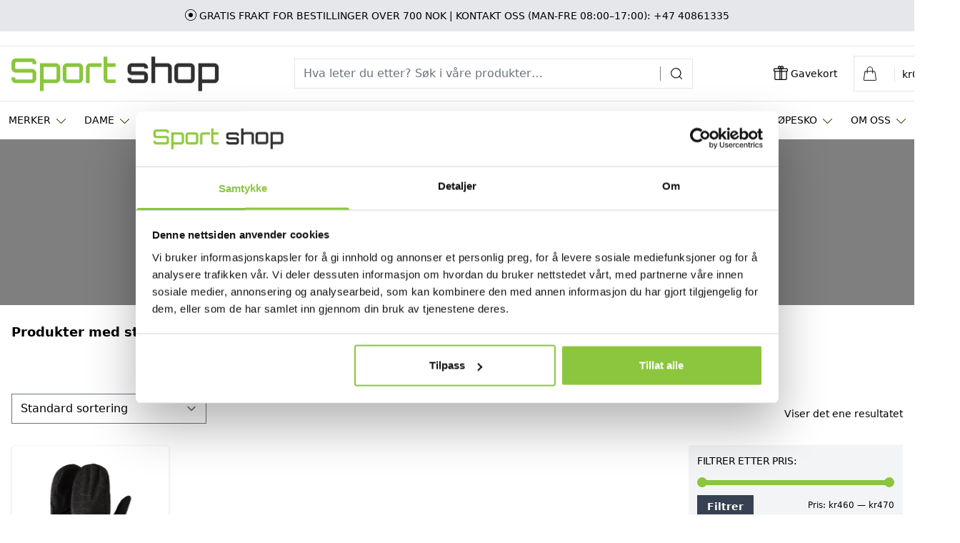

--- FILE ---
content_type: text/html; charset=UTF-8
request_url: https://sportshop.no/product-tag/lopevott/
body_size: 38744
content:
<!DOCTYPE html>
<html lang="nb-NO">

<head>
	<meta charset="UTF-8">
	<meta name="viewport" content="width=device-width, initial-scale=1">
	<link rel="profile" href="https://gmpg.org/xfn/11">


	<meta name='robots' content='index, follow, max-image-preview:large, max-snippet:-1, max-video-preview:-1' />

<!-- Google Tag Manager for WordPress by gtm4wp.com -->
<script data-cfasync="false" data-pagespeed-no-defer>
	var gtm4wp_datalayer_name = "dataLayer";
	var dataLayer = dataLayer || [];
	const gtm4wp_use_sku_instead = 0;
	const gtm4wp_currency = 'NOK';
	const gtm4wp_product_per_impression = 10;
	const gtm4wp_clear_ecommerce = false;
	const gtm4wp_datalayer_max_timeout = 2000;
</script>
<!-- End Google Tag Manager for WordPress by gtm4wp.com -->
<!-- Google Tag Manager by PYS -->
    <script data-cfasync="false" data-pagespeed-no-defer>
	    window.dataLayerPYS = window.dataLayerPYS || [];
	</script>
<!-- End Google Tag Manager by PYS -->
	<!-- This site is optimized with the Yoast SEO Premium plugin v26.8 (Yoast SEO v26.8) - https://yoast.com/product/yoast-seo-premium-wordpress/ -->
	<link media="all" href="https://sportshop.no/wp-content/cache/autoptimize/css/autoptimize_6b54b2f6bc35337f74977a27f94e55ee.css" rel="stylesheet"><title>løpevott Arkiver - SportShop v2</title>
	<link rel="canonical" href="https://sportshop.no/product-tag/lopevott/" />
	<meta property="og:locale" content="nb_NO" />
	<meta property="og:type" content="article" />
	<meta property="og:title" content="løpevott Archives" />
	<meta property="og:url" content="https://sportshop.no/product-tag/lopevott/" />
	<meta property="og:site_name" content="SportShop v2" />
	<meta name="twitter:card" content="summary_large_image" />
	<script type="application/ld+json" class="yoast-schema-graph">{"@context":"https://schema.org","@graph":[{"@type":"CollectionPage","@id":"https://sportshop.no/product-tag/lopevott/","url":"https://sportshop.no/product-tag/lopevott/","name":"løpevott Arkiver - SportShop v2","isPartOf":{"@id":"https://sportshop.no/#website"},"primaryImageOfPage":{"@id":"https://sportshop.no/product-tag/lopevott/#primaryimage"},"image":{"@id":"https://sportshop.no/product-tag/lopevott/#primaryimage"},"thumbnailUrl":"https://sportshop.no/wp-content/uploads/2025/04/Ronhill_Winter_Vott.jpg","inLanguage":"nb-NO"},{"@type":"ImageObject","inLanguage":"nb-NO","@id":"https://sportshop.no/product-tag/lopevott/#primaryimage","url":"https://sportshop.no/wp-content/uploads/2025/04/Ronhill_Winter_Vott.jpg","contentUrl":"https://sportshop.no/wp-content/uploads/2025/04/Ronhill_Winter_Vott.jpg","width":600,"height":600},{"@type":"WebSite","@id":"https://sportshop.no/#website","url":"https://sportshop.no/","name":"Sportshop.no","description":"","publisher":{"@id":"https://sportshop.no/#organization"},"potentialAction":[{"@type":"SearchAction","target":{"@type":"EntryPoint","urlTemplate":"https://sportshop.no/?s={search_term_string}"},"query-input":{"@type":"PropertyValueSpecification","valueRequired":true,"valueName":"search_term_string"}}],"inLanguage":"nb-NO"},{"@type":"Organization","@id":"https://sportshop.no/#organization","name":"SportShop","url":"https://sportshop.no/","logo":{"@type":"ImageObject","inLanguage":"nb-NO","@id":"https://sportshop.no/#/schema/logo/image/","url":"https://sportshop.no/wp-content/uploads/2024/01/logo.png","contentUrl":"https://sportshop.no/wp-content/uploads/2024/01/logo.png","width":1200,"height":209,"caption":"SportShop"},"image":{"@id":"https://sportshop.no/#/schema/logo/image/"},"sameAs":["https://www.facebook.com/sportshop.no/"]}]}</script>
	<!-- / Yoast SEO Premium plugin. -->


<script type='application/javascript'  id='pys-version-script'>console.log('PixelYourSite Free version 11.1.5.2');</script>
<link rel='dns-prefetch' href='//www.googletagmanager.com' />
<link rel="alternate" type="application/rss+xml" title="SportShop v2 &raquo; strøm" href="https://sportshop.no/feed/" />
<link rel="alternate" type="application/rss+xml" title="SportShop v2 &raquo; kommentarstrøm" href="https://sportshop.no/comments/feed/" />
<link rel="alternate" type="application/rss+xml" title="SportShop v2 &raquo; løpevott Stikkord Strøm" href="https://sportshop.no/product-tag/lopevott/feed/" />




















<script type="text/javascript" id="woocommerce-ajax-mini-cart-js-extra">
/* <![CDATA[ */
var wooAmcVars = {"ajaxurl":"https://sportshop.no/wp-admin/admin-ajax.php","nonce":"05cc755e23","cart_type":"right"};
//# sourceURL=woocommerce-ajax-mini-cart-js-extra
/* ]]> */
</script>


<script type="text/javascript" id="wc-add-to-cart-js-extra">
/* <![CDATA[ */
var wc_add_to_cart_params = {"ajax_url":"/wp-admin/admin-ajax.php","wc_ajax_url":"/?wc-ajax=%%endpoint%%","i18n_view_cart":"Vis handlekurv","cart_url":"https://sportshop.no/cart/","is_cart":"","cart_redirect_after_add":"no"};
//# sourceURL=wc-add-to-cart-js-extra
/* ]]> */
</script>


<script type="text/javascript" id="woocommerce-js-extra">
/* <![CDATA[ */
var woocommerce_params = {"ajax_url":"/wp-admin/admin-ajax.php","wc_ajax_url":"/?wc-ajax=%%endpoint%%","i18n_password_show":"Vis passord","i18n_password_hide":"Skjul passord"};
//# sourceURL=woocommerce-js-extra
/* ]]> */
</script>




<script type="text/javascript" id="pys-js-extra">
/* <![CDATA[ */
var pysOptions = {"staticEvents":{"facebook":{"init_event":[{"delay":0,"type":"static","ajaxFire":false,"name":"PageView","pixelIds":["1074845572556840"],"eventID":"362731d8-228e-40b6-a742-c7526964e9fd","params":{"page_title":"l\u00f8pevott","post_type":"product_tag","post_id":490,"plugin":"PixelYourSite","user_role":"guest","event_url":"sportshop.no/product-tag/lopevott/"},"e_id":"init_event","ids":[],"hasTimeWindow":false,"timeWindow":0,"woo_order":"","edd_order":""}]}},"dynamicEvents":{"woo_add_to_cart_on_button_click":{"facebook":{"delay":0,"type":"dyn","name":"AddToCart","pixelIds":["1074845572556840"],"eventID":"e0baeff0-d4ab-4b41-b2b3-bf61924a980b","params":{"page_title":"l\u00f8pevott","post_type":"product_tag","post_id":490,"plugin":"PixelYourSite","user_role":"guest","event_url":"sportshop.no/product-tag/lopevott/"},"e_id":"woo_add_to_cart_on_button_click","ids":[],"hasTimeWindow":false,"timeWindow":0,"woo_order":"","edd_order":""}}},"triggerEvents":[],"triggerEventTypes":[],"facebook":{"pixelIds":["1074845572556840"],"advancedMatching":[],"advancedMatchingEnabled":false,"removeMetadata":false,"wooVariableAsSimple":false,"serverApiEnabled":false,"wooCRSendFromServer":false,"send_external_id":null,"enabled_medical":false,"do_not_track_medical_param":["event_url","post_title","page_title","landing_page","content_name","categories","category_name","tags"],"meta_ldu":false},"ga":{"trackingIds":["UA-136248366-1"],"commentEventEnabled":true,"downloadEnabled":true,"formEventEnabled":true,"crossDomainEnabled":false,"crossDomainAcceptIncoming":false,"crossDomainDomains":[],"isDebugEnabled":[],"serverContainerUrls":{"UA-136248366-1":{"enable_server_container":"","server_container_url":"","transport_url":""}},"additionalConfig":{"UA-136248366-1":{"first_party_collection":true}},"disableAdvertisingFeatures":false,"disableAdvertisingPersonalization":false,"wooVariableAsSimple":true,"custom_page_view_event":false},"debug":"","siteUrl":"https://sportshop.no","ajaxUrl":"https://sportshop.no/wp-admin/admin-ajax.php","ajax_event":"9d24e2baae","enable_remove_download_url_param":"1","cookie_duration":"7","last_visit_duration":"60","enable_success_send_form":"","ajaxForServerEvent":"1","ajaxForServerStaticEvent":"1","useSendBeacon":"1","send_external_id":"1","external_id_expire":"180","track_cookie_for_subdomains":"1","google_consent_mode":"1","gdpr":{"ajax_enabled":false,"all_disabled_by_api":false,"facebook_disabled_by_api":false,"analytics_disabled_by_api":false,"google_ads_disabled_by_api":false,"pinterest_disabled_by_api":false,"bing_disabled_by_api":false,"reddit_disabled_by_api":false,"externalID_disabled_by_api":false,"facebook_prior_consent_enabled":true,"analytics_prior_consent_enabled":true,"google_ads_prior_consent_enabled":null,"pinterest_prior_consent_enabled":true,"bing_prior_consent_enabled":true,"cookiebot_integration_enabled":false,"cookiebot_facebook_consent_category":"marketing","cookiebot_analytics_consent_category":"statistics","cookiebot_tiktok_consent_category":"marketing","cookiebot_google_ads_consent_category":"marketing","cookiebot_pinterest_consent_category":"marketing","cookiebot_bing_consent_category":"marketing","consent_magic_integration_enabled":false,"real_cookie_banner_integration_enabled":false,"cookie_notice_integration_enabled":false,"cookie_law_info_integration_enabled":false,"analytics_storage":{"enabled":true,"value":"granted","filter":false},"ad_storage":{"enabled":true,"value":"granted","filter":false},"ad_user_data":{"enabled":true,"value":"granted","filter":false},"ad_personalization":{"enabled":true,"value":"granted","filter":false}},"cookie":{"disabled_all_cookie":false,"disabled_start_session_cookie":false,"disabled_advanced_form_data_cookie":false,"disabled_landing_page_cookie":false,"disabled_first_visit_cookie":false,"disabled_trafficsource_cookie":false,"disabled_utmTerms_cookie":false,"disabled_utmId_cookie":false},"tracking_analytics":{"TrafficSource":"direct","TrafficLanding":"undefined","TrafficUtms":[],"TrafficUtmsId":[]},"GATags":{"ga_datalayer_type":"default","ga_datalayer_name":"dataLayerPYS"},"woo":{"enabled":true,"enabled_save_data_to_orders":true,"addToCartOnButtonEnabled":true,"addToCartOnButtonValueEnabled":true,"addToCartOnButtonValueOption":"price","singleProductId":null,"removeFromCartSelector":"form.woocommerce-cart-form .remove","addToCartCatchMethod":"add_cart_js","is_order_received_page":false,"containOrderId":false},"edd":{"enabled":false},"cache_bypass":"1769913338"};
//# sourceURL=pys-js-extra
/* ]]> */
</script>


<!-- Google tag (gtag.js) snippet added by Site Kit -->
<!-- Google Analytics snippet added by Site Kit -->
<script type="text/javascript" src="https://www.googletagmanager.com/gtag/js?id=G-BP1N4Q7WEN&l=dataLayerPYS" id="google_gtagjs-js" async></script>
<script type="text/javascript" id="google_gtagjs-js-after">
/* <![CDATA[ */
window.dataLayerPYS = window.dataLayerPYS || [];function gtag(){dataLayerPYS.push(arguments);}
gtag("set","linker",{"domains":["sportshop.no"]});
gtag("js", new Date());
gtag("set", "developer_id.dZTNiMT", true);
gtag("config", "G-BP1N4Q7WEN");
//# sourceURL=google_gtagjs-js-after
/* ]]> */
</script>
<link rel="https://api.w.org/" href="https://sportshop.no/wp-json/" /><link rel="alternate" title="JSON" type="application/json" href="https://sportshop.no/wp-json/wp/v2/product_tag/490" /><link rel="EditURI" type="application/rsd+xml" title="RSD" href="https://sportshop.no/xmlrpc.php?rsd" />
<meta name="generator" content="WordPress 6.9" />
<meta name="generator" content="WooCommerce 10.4.3" />
<meta name="generator" content="Site Kit by Google 1.171.0" /><!-- Stream WordPress user activity plugin v4.1.1 -->

<!-- Google Tag Manager for WordPress by gtm4wp.com -->
<!-- GTM Container placement set to automatic -->
<script data-cfasync="false" data-pagespeed-no-defer type="text/javascript">
	var dataLayer_content = {"pagePostType":"product","pagePostType2":"tax-product","pageCategory":[],"customerTotalOrders":0,"customerTotalOrderValue":0,"customerFirstName":"","customerLastName":"","customerBillingFirstName":"","customerBillingLastName":"","customerBillingCompany":"","customerBillingAddress1":"","customerBillingAddress2":"","customerBillingCity":"","customerBillingState":"","customerBillingPostcode":"","customerBillingCountry":"","customerBillingEmail":"","customerBillingEmailHash":"","customerBillingPhone":"","customerShippingFirstName":"","customerShippingLastName":"","customerShippingCompany":"","customerShippingAddress1":"","customerShippingAddress2":"","customerShippingCity":"","customerShippingState":"","customerShippingPostcode":"","customerShippingCountry":""};
	dataLayer.push( dataLayer_content );
</script>
<script data-cfasync="false" data-pagespeed-no-defer type="text/javascript">
(function(w,d,s,l,i){w[l]=w[l]||[];w[l].push({'gtm.start':
new Date().getTime(),event:'gtm.js'});var f=d.getElementsByTagName(s)[0],
j=d.createElement(s),dl=l!='dataLayer'?'&l='+l:'';j.async=true;j.src=
'//www.googletagmanager.com/gtm.js?id='+i+dl;f.parentNode.insertBefore(j,f);
})(window,document,'script','dataLayer','GTM-5GS3W5L');
</script>
<!-- End Google Tag Manager for WordPress by gtm4wp.com -->		
			<noscript><style>.woocommerce-product-gallery{ opacity: 1 !important; }</style></noscript>
	
<!-- Google Tag Manager snippet added by Site Kit -->
<script type="text/javascript">
/* <![CDATA[ */

			( function( w, d, s, l, i ) {
				w[l] = w[l] || [];
				w[l].push( {'gtm.start': new Date().getTime(), event: 'gtm.js'} );
				var f = d.getElementsByTagName( s )[0],
					j = d.createElement( s ), dl = l != 'dataLayer' ? '&l=' + l : '';
				j.async = true;
				j.src = 'https://www.googletagmanager.com/gtm.js?id=' + i + dl;
				f.parentNode.insertBefore( j, f );
			} )( window, document, 'script', 'dataLayer', 'GTM-5GS3W5L' );
			
/* ]]> */
</script>

<!-- End Google Tag Manager snippet added by Site Kit -->
<link rel="icon" href="https://sportshop.no/wp-content/uploads/2020/11/cropped-favicon-32x32.png" sizes="32x32" />
<link rel="icon" href="https://sportshop.no/wp-content/uploads/2020/11/cropped-favicon-192x192.png" sizes="192x192" />
<link rel="apple-touch-icon" href="https://sportshop.no/wp-content/uploads/2020/11/cropped-favicon-180x180.png" />
<meta name="msapplication-TileImage" content="https://sportshop.no/wp-content/uploads/2020/11/cropped-favicon-270x270.png" />
		
			<!-- TODO: check this jquery include, should be in theme/functions	 -->
	<script
  src="https://code.jquery.com/jquery-3.7.1.min.js"
  integrity="sha256-/JqT3SQfawRcv/BIHPThkBvs0OEvtFFmqPF/lYI/Cxo="
  crossorigin="anonymous"></script>



</head>


<body class="archive tax-product_tag term-lopevott term-490 wp-theme-sportshop_v2 theme-sportshop_v2 woocommerce woocommerce-page woocommerce-no-js woocommerce-active">
	<svg xmlns="http://www.w3.org/2000/svg" xmlns:xlink="http://www.w3.org/1999/xlink" style="display:none"><symbol id="arrow_down" viewBox="0 0 490.688 490.688">
<path style="fill:#FFC107;" d="M472.328,120.529L245.213,347.665L18.098,120.529c-4.237-4.093-10.99-3.975-15.083,0.262
	c-3.992,4.134-3.992,10.687,0,14.82l234.667,234.667c4.165,4.164,10.917,4.164,15.083,0l234.667-234.667
	c4.237-4.093,4.354-10.845,0.262-15.083c-4.093-4.237-10.845-4.354-15.083-0.262c-0.089,0.086-0.176,0.173-0.262,0.262
	L472.328,120.529z"/>
<path d="M245.213,373.415c-2.831,0.005-5.548-1.115-7.552-3.115L2.994,135.633c-4.093-4.237-3.975-10.99,0.262-15.083
	c4.134-3.992,10.687-3.992,14.82,0l227.136,227.115l227.115-227.136c4.093-4.237,10.845-4.354,15.083-0.262
	c4.237,4.093,4.354,10.845,0.262,15.083c-0.086,0.089-0.173,0.176-0.262,0.262L252.744,370.279
	C250.748,372.281,248.039,373.408,245.213,373.415z"/>
<g>
</g>
<g>
</g>
<g>
</g>
<g>
</g>
<g>
</g>
<g>
</g>
<g>
</g>
<g>
</g>
<g>
</g>
<g>
</g>
<g>
</g>
<g>
</g>
<g>
</g>
<g>
</g>
<g>
</g>
</symbol><symbol id="cart" viewBox="0 0 446.853 446.853">
<g>
	<path d="M444.274,93.36c-2.558-3.666-6.674-5.932-11.145-6.123L155.942,75.289c-7.953-0.348-14.599,5.792-14.939,13.708
		c-0.338,7.913,5.792,14.599,13.707,14.939l258.421,11.14L362.32,273.61H136.205L95.354,51.179
		c-0.898-4.875-4.245-8.942-8.861-10.753L19.586,14.141c-7.374-2.887-15.695,0.735-18.591,8.1c-2.891,7.369,0.73,15.695,8.1,18.591
		l59.491,23.371l41.572,226.335c1.253,6.804,7.183,11.746,14.104,11.746h6.896l-15.747,43.74c-1.318,3.664-0.775,7.733,1.468,10.916
		c2.24,3.184,5.883,5.078,9.772,5.078h11.045c-6.844,7.617-11.045,17.646-11.045,28.675c0,23.718,19.299,43.012,43.012,43.012
		s43.012-19.294,43.012-43.012c0-11.028-4.201-21.058-11.044-28.675h93.777c-6.847,7.617-11.047,17.646-11.047,28.675
		c0,23.718,19.294,43.012,43.012,43.012c23.719,0,43.012-19.294,43.012-43.012c0-11.028-4.2-21.058-11.042-28.675h13.432
		c6.6,0,11.948-5.349,11.948-11.947c0-6.6-5.349-11.948-11.948-11.948H143.651l12.902-35.843h216.221
		c6.235,0,11.752-4.028,13.651-9.96l59.739-186.387C447.536,101.679,446.832,97.028,444.274,93.36z M169.664,409.814
		c-10.543,0-19.117-8.573-19.117-19.116s8.574-19.117,19.117-19.117s19.116,8.574,19.116,19.117S180.207,409.814,169.664,409.814z
		 M327.373,409.814c-10.543,0-19.116-8.573-19.116-19.116s8.573-19.117,19.116-19.117s19.116,8.574,19.116,19.117
		S337.916,409.814,327.373,409.814z"/>
</g>
<g>
</g>
<g>
</g>
<g>
</g>
<g>
</g>
<g>
</g>
<g>
</g>
<g>
</g>
<g>
</g>
<g>
</g>
<g>
</g>
<g>
</g>
<g>
</g>
<g>
</g>
<g>
</g>
<g>
</g>
</symbol><symbol id="dot" viewBox="0 0 512 512">
<g>
	<g>
		<g>
			<path d="M437.004,74.819C388.654,26.571,324.372,0,256,0S123.346,26.571,74.996,74.819C26.634,123.079,0,187.246,0,255.501v0.998
				c0,68.255,26.634,132.422,74.996,180.682C123.346,485.429,187.628,512,256,512s132.654-26.571,181.004-74.819
				C485.366,388.921,512,324.754,512,256.499v-0.998C512,187.246,485.366,123.079,437.004,74.819z M472,256.499
				C472,375.327,375.103,472,256,472S40,375.327,40,256.499v-0.998C40,136.673,136.897,40,256,40s216,96.673,216,215.501V256.499z"/>
			<path d="M256,130c-68.925,0-125,56.075-125,125s56.075,125,125,125s125-56.075,125-125S324.925,130,256,130z M256,340
				c-46.869,0-85-38.131-85-85s38.131-85,85-85s85,38.131,85,85C341,301.869,302.869,340,256,340z"/>
		</g>
	</g>
</g>
<g>
</g>
<g>
</g>
<g>
</g>
<g>
</g>
<g>
</g>
<g>
</g>
<g>
</g>
<g>
</g>
<g>
</g>
<g>
</g>
<g>
</g>
<g>
</g>
<g>
</g>
<g>
</g>
<g>
</g>
</symbol><symbol id="facebook" viewBox="0 0 512 512"><path d="m483.738281 0h-455.5c-15.597656.0078125-28.24218725 12.660156-28.238281 28.261719v455.5c.0078125 15.597656 12.660156 28.242187 28.261719 28.238281h455.476562c15.605469.003906 28.257813-12.644531 28.261719-28.25 0-.003906 0-.007812 0-.011719v-455.5c-.007812-15.597656-12.660156-28.24218725-28.261719-28.238281zm0 0" fill="#4267b2"/><path d="m353.5 512v-198h66.75l10-77.5h-76.75v-49.359375c0-22.386719 6.214844-37.640625 38.316406-37.640625h40.683594v-69.128906c-7.078125-.941406-31.363281-3.046875-59.621094-3.046875-59 0-99.378906 36-99.378906 102.140625v57.035156h-66.5v77.5h66.5v198zm0 0" fill="#fff"/></symbol><symbol id="icon_arrow_down" viewBox="0 0 490.688 490.688">
<path style="fill:#FFC107;" d="M472.328,120.529L245.213,347.665L18.098,120.529c-4.237-4.093-10.99-3.975-15.083,0.262
	c-3.992,4.134-3.992,10.687,0,14.82l234.667,234.667c4.165,4.164,10.917,4.164,15.083,0l234.667-234.667
	c4.237-4.093,4.354-10.845,0.262-15.083c-4.093-4.237-10.845-4.354-15.083-0.262c-0.089,0.086-0.176,0.173-0.262,0.262
	L472.328,120.529z"/>
<path d="M245.213,373.415c-2.831,0.005-5.548-1.115-7.552-3.115L2.994,135.633c-4.093-4.237-3.975-10.99,0.262-15.083
	c4.134-3.992,10.687-3.992,14.82,0l227.136,227.115l227.115-227.136c4.093-4.237,10.845-4.354,15.083-0.262
	c4.237,4.093,4.354,10.845,0.262,15.083c-0.086,0.089-0.173,0.176-0.262,0.262L252.744,370.279
	C250.748,372.281,248.039,373.408,245.213,373.415z"/>
<g>
</g>
<g>
</g>
<g>
</g>
<g>
</g>
<g>
</g>
<g>
</g>
<g>
</g>
<g>
</g>
<g>
</g>
<g>
</g>
<g>
</g>
<g>
</g>
<g>
</g>
<g>
</g>
<g>
</g>
</symbol><symbol id="icon_arrow_left"><path fill-rule="evenodd" fill="currentColor" d="M22.182 46.514c.322.324.724.486 1.167.486.442 0 .845-.162 1.166-.486a1.67 1.67 0 0 0 0-2.35L4.002 23.5 24.515 2.835a1.67 1.67 0 0 0 0-2.35 1.643 1.643 0 0 0-2.333 0L.462 22.325a1.673 1.673 0 0 0 0 2.35l21.72 21.839z"/></symbol><symbol id="icon_arrow_right" viewBox="0 0 477.175 477.175">
<g>
	<path d="M360.731,229.075l-225.1-225.1c-5.3-5.3-13.8-5.3-19.1,0s-5.3,13.8,0,19.1l215.5,215.5l-215.5,215.5
		c-5.3,5.3-5.3,13.8,0,19.1c2.6,2.6,6.1,4,9.5,4c3.4,0,6.9-1.3,9.5-4l225.1-225.1C365.931,242.875,365.931,234.275,360.731,229.075z
		"/>
</g>
<g>
</g>
<g>
</g>
<g>
</g>
<g>
</g>
<g>
</g>
<g>
</g>
<g>
</g>
<g>
</g>
<g>
</g>
<g>
</g>
<g>
</g>
<g>
</g>
<g>
</g>
<g>
</g>
<g>
</g>
</symbol><symbol id="icon_circle_dot" viewBox="0 0 80 80">
  
  <path fill="#000" fill-rule="evenodd" d="M40 4C20.118 4 4 20.118 4 40s16.118 36 36 36 36-16.118 36-36S59.882 4 40 4zM0 40C0 17.909 17.909 0 40 0s40 17.909 40 40-17.909 40-40 40S0 62.091 0 40z" clip-rule="evenodd"/>
  <circle cx="40" cy="40" r="15" fill="#000"/>
</symbol><symbol id="icon_facebook">
  <path data-name="Forma 1" d="M9.623 0h-2.4c-2.7 0-4.436 1.84-4.436 4.68v2.15H.375a.387.387 0 0 0-.377.39v3.12a.381.381 0 0 0 .377.39h2.412v7.88a.38.38 0 0 0 .377.39H6.31a.38.38 0 0 0 .377-.39v-7.88h2.82a.381.381 0 0 0 .377-.39V7.22a.386.386 0 0 0-.11-.27.352.352 0 0 0-.267-.12h-2.82V5a1.087 1.087 0 0 1 1.317-1.32H9.62a.381.381 0 0 0 .377-.39V.39A.387.387 0 0 0 9.623 0z" fill-rule="evenodd"/>
</symbol><symbol id="icon_facebook_small" viewBox="0 0 8 16">
<path d="M2.32424 16V8.84375H0V6H2.32424V3.75938C2.32424 1.325 3.76667 0 5.87273 0C6.88182 0 7.74849 0.078125 8 0.1125V2.65625H6.53939C5.39394 2.65625 5.17273 3.21875 5.17273 4.04063V6H7.75758L7.40303 8.84375H5.17273V16" fill="#7D7D7D"/>
</symbol><symbol id="icon_gift" viewBox="0 0 512 512">
  <path d="M466 87.987H349.942c15.216-21.824 13.112-52.143-6.344-71.598-21.834-21.835-57.361-21.835-79.195 0-2.451 2.451-5.378 6-8.402 12.003-3.025-6.003-5.951-9.552-8.402-12.003-21.834-21.835-57.361-21.835-79.195 0-19.455 19.455-21.559 49.773-6.344 71.598H46c-25.364 0-46 20.636-46 46v36c0 20.484 13.461 37.877 32 43.814v252.186c0 25.364 20.636 46 46 46h356c25.364 0 46-20.636 46-46V213.801c18.539-5.938 32-23.331 32-43.814v-36c0-25.364-20.636-46-46-46zm-194 96h-32v-64h32zm3.764-109.544c4.942-28.425 10.633-34.794 11.266-35.427 4.679-4.679 10.825-7.018 16.971-7.018s12.292 2.339 16.971 7.018c9.357 9.358 9.357 24.583 0 33.941-.629.629-6.96 6.288-35.17 11.221a304.34 304.34 0 01-11.81 1.816 305.192 305.192 0 011.772-11.551zm-84.735-35.427c4.679-4.679 10.825-7.018 16.971-7.018s12.292 2.339 16.971 7.018c.629.629 6.288 6.96 11.221 35.169a304.38 304.38 0 011.816 11.811 307.001 307.001 0 01-11.551-1.773c-28.425-4.942-34.794-10.633-35.427-11.266-9.358-9.357-9.358-24.583-.001-33.941zM32 133.987c0-7.72 6.28-14 14-14h162v64H46c-7.72 0-14-6.28-14-14zm32 332v-250h144v264H78c-7.72 0-14-6.28-14-14zm176 14v-264h32v264zm208-14c0 7.72-6.28 14-14 14H304v-264h144zm32-296c0 7.72-6.28 14-14 14H304v-64h162c7.72 0 14 6.28 14 14z"/>
</symbol><symbol id="icon_hamburger" viewBox="0 0 459 459">
<g>
	<g id="menu">
		<path d="M0,382.5h459v-51H0V382.5z M0,255h459v-51H0V255z M0,76.5v51h459v-51H0z"/>
	</g>
</g>
<g>
</g>
<g>
</g>
<g>
</g>
<g>
</g>
<g>
</g>
<g>
</g>
<g>
</g>
<g>
</g>
<g>
</g>
<g>
</g>
<g>
</g>
<g>
</g>
<g>
</g>
<g>
</g>
<g>
</g>
</symbol><symbol id="icon_heart" viewBox="0 0 512 512">
<g>
	<g>
		<path d="M474.644,74.27C449.391,45.616,414.358,29.836,376,29.836c-53.948,0-88.103,32.22-107.255,59.25
			c-4.969,7.014-9.196,14.047-12.745,20.665c-3.549-6.618-7.775-13.651-12.745-20.665c-19.152-27.03-53.307-59.25-107.255-59.25
			c-38.358,0-73.391,15.781-98.645,44.435C13.267,101.605,0,138.213,0,177.351c0,42.603,16.633,82.228,52.345,124.7
			c31.917,37.96,77.834,77.088,131.005,122.397c19.813,16.884,40.302,34.344,62.115,53.429l0.655,0.574
			c2.828,2.476,6.354,3.713,9.88,3.713s7.052-1.238,9.88-3.713l0.655-0.574c21.813-19.085,42.302-36.544,62.118-53.431
			c53.168-45.306,99.085-84.434,131.002-122.395C495.367,259.578,512,219.954,512,177.351
			C512,138.213,498.733,101.605,474.644,74.27z M309.193,401.614c-17.08,14.554-34.658,29.533-53.193,45.646
			c-18.534-16.111-36.113-31.091-53.196-45.648C98.745,312.939,30,254.358,30,177.351c0-31.83,10.605-61.394,29.862-83.245
			C79.34,72.007,106.379,59.836,136,59.836c41.129,0,67.716,25.338,82.776,46.594c13.509,19.064,20.558,38.282,22.962,45.659
			c2.011,6.175,7.768,10.354,14.262,10.354c6.494,0,12.251-4.179,14.262-10.354c2.404-7.377,9.453-26.595,22.962-45.66
			c15.06-21.255,41.647-46.593,82.776-46.593c29.621,0,56.66,12.171,76.137,34.27C471.395,115.957,482,145.521,482,177.351
			C482,254.358,413.255,312.939,309.193,401.614z"/>
	</g>
</g>
<g>
</g>
<g>
</g>
<g>
</g>
<g>
</g>
<g>
</g>
<g>
</g>
<g>
</g>
<g>
</g>
<g>
</g>
<g>
</g>
<g>
</g>
<g>
</g>
<g>
</g>
<g>
</g>
<g>
</g>
</symbol><symbol id="icon_instagram">
  <path data-name="Forma 1" d="M15.2 0H5.79A5.8 5.8 0 0 0 0 5.8v9.4A5.8 5.8 0 0 0 5.79 21h9.41a5.8 5.8 0 0 0 5.8-5.8V5.8A5.8 5.8 0 0 0 15.2 0zm3.94 15.2a3.948 3.948 0 0 1-3.94 3.94H5.79a3.946 3.946 0 0 1-3.93-3.94V5.8a3.946 3.946 0 0 1 3.93-3.94h9.41a3.948 3.948 0 0 1 3.94 3.94v9.4zM10.5 5.09a5.41 5.41 0 1 0 5.41 5.41 5.42 5.42 0 0 0-5.41-5.41zm0 8.96a3.55 3.55 0 1 1 3.55-3.55 3.551 3.551 0 0 1-3.55 3.55zm5.64-10.54a1.37 1.37 0 0 0-.97.4 1.364 1.364 0 0 0 0 1.93 1.37 1.37 0 0 0 .97.4 1.33 1.33 0 0 0 .96-.4 1.364 1.364 0 0 0 0-1.93 1.33 1.33 0 0 0-.96-.4z" fill-rule="evenodd"/>
</symbol><symbol id="icon_instagram_small" viewBox="0 0 13 13">
<path fill-rule="evenodd" clip-rule="evenodd" d="M9.40952 0H3.58429C2.63311 0.00163997 1.72144 0.380645 1.04944 1.05381C0.37743 1.72698 -1.41376e-06 2.63929 0 3.59048L0 9.40952C-1.41376e-06 10.3607 0.37743 11.273 1.04944 11.9462C1.72144 12.6194 2.63311 12.9984 3.58429 13H9.40952C10.3618 13 11.275 12.6217 11.9484 11.9484C12.6217 11.275 13 10.3618 13 9.40952V3.59048C13 2.63822 12.6217 1.72497 11.9484 1.05163C11.275 0.378281 10.3618 0 9.40952 0V0ZM11.8486 9.40952C11.8473 10.056 11.5899 10.6756 11.1327 11.1327C10.6756 11.5899 10.056 11.8473 9.40952 11.8486H3.58429C2.93879 11.846 2.32056 11.5879 1.8647 11.1309C1.40884 10.6739 1.1524 10.055 1.15143 9.40952V3.59048C1.1524 2.94497 1.40884 2.32609 1.8647 1.86907C2.32056 1.41205 2.93879 1.15405 3.58429 1.15143H9.40952C10.056 1.15274 10.6756 1.41013 11.1327 1.86725C11.5899 2.32438 11.8473 2.944 11.8486 3.59048V9.40952ZM6.5 3.15095C5.83762 3.15095 5.19012 3.34737 4.63937 3.71537C4.08862 4.08337 3.65936 4.60642 3.40588 5.21838C3.1524 5.83033 3.08608 6.50372 3.2153 7.15337C3.34453 7.80302 3.66349 8.39976 4.13187 8.86813C4.60024 9.33651 5.19698 9.65547 5.84663 9.7847C6.49628 9.91392 7.16967 9.8476 7.78163 9.59412C8.39358 9.34064 8.91663 8.91138 9.28463 8.36063C9.65263 7.80988 9.84905 7.16238 9.84905 6.5C9.84741 5.61228 9.49404 4.76139 8.86633 4.13367C8.23861 3.50596 7.38772 3.15259 6.5 3.15095V3.15095ZM6.5 8.69762C6.06535 8.69762 5.64046 8.56873 5.27907 8.32725C4.91767 8.08578 4.636 7.74256 4.46966 7.34099C4.30333 6.93943 4.25981 6.49756 4.34461 6.07127C4.4294 5.64497 4.63871 5.25339 4.94605 4.94605C5.25339 4.63871 5.64497 4.4294 6.07127 4.34461C6.49756 4.25981 6.93943 4.30333 7.34099 4.46966C7.74256 4.636 8.08578 4.91767 8.32725 5.27907C8.56873 5.64046 8.69762 6.06535 8.69762 6.5C8.69746 7.08279 8.46587 7.64167 8.05377 8.05377C7.64167 8.46587 7.08279 8.69746 6.5 8.69762V8.69762ZM9.99143 2.17286C9.87998 2.17265 9.76958 2.19442 9.66655 2.2369C9.56351 2.27939 9.46986 2.34177 9.39095 2.42048C9.31245 2.4989 9.25018 2.59202 9.20769 2.69452C9.1652 2.79702 9.14333 2.9069 9.14333 3.01786C9.14333 3.12882 9.1652 3.23869 9.20769 3.34119C9.25018 3.4437 9.31245 3.53682 9.39095 3.61524C9.46986 3.69394 9.56351 3.75632 9.66655 3.79881C9.76958 3.8413 9.87998 3.86306 9.99143 3.86286C10.102 3.86362 10.2117 3.84209 10.3138 3.79954C10.4159 3.757 10.5084 3.69432 10.5857 3.61524C10.6642 3.53682 10.7265 3.4437 10.769 3.34119C10.8115 3.23869 10.8333 3.12882 10.8333 3.01786C10.8333 2.9069 10.8115 2.79702 10.769 2.69452C10.7265 2.59202 10.6642 2.4989 10.5857 2.42048C10.5084 2.3414 10.4159 2.27872 10.3138 2.23617C10.2117 2.19363 10.102 2.17209 9.99143 2.17286V2.17286Z" fill="#828282"/>
</symbol><symbol id="icon_minus" viewBox="0 0 49 44">
  
  <path stroke="#000" stroke-linecap="round" stroke-linejoin="round" stroke-width="4" d="M2.041 22h44"/>
</symbol><symbol id="icon_naver" viewBox="0 0 1998 1769">
  <path d="M0 1768.694h691.599l6.438-718.44-48.005-222.488 656.538 929.008 691.37 9.73-3.14-1758.25-689.36-3.018 12.34 702.493 49.45 285.14L694.326 3.93 4.088-.001 0 1768.695z"/>
</symbol><symbol id="icon_naver_small" viewBox="0 0 11 10">
<path fill-rule="evenodd" clip-rule="evenodd" d="M0 10.0002H3.8076L3.84305 5.93888L3.57875 4.68117L7.19333 9.93277L10.9997 9.98777L10.9824 0.0485416L7.18711 0.0314811L7.25505 4.00261L7.52729 5.61448L3.82262 0.0240984L0.0225065 0.00187683L0 10.0002V10.0002Z" fill="#828282"/>
</symbol><symbol id="icon_plus" viewBox="0 0 49 48">
  
  <path stroke="#000" stroke-linecap="round" stroke-linejoin="round" stroke-width="4" d="M2.305 24h44M24.305 2v44"/>
</symbol><symbol id="icon_search" viewBox="0 0 73 73">
  
  <path fill="#000" fill-rule="evenodd" d="M24.89 1.861a32.567 32.567 0 1029.867 55.973L68.515 71.59a2.481 2.481 0 003.509-3.509l-13.79-13.79A32.567 32.567 0 0024.89 1.861zM6.655 26.174a27.604 27.604 0 1153.327 14.289A27.604 27.604 0 016.655 26.174z" clip-rule="evenodd"/>
</symbol><symbol id="icon_shoping_bag" viewBox="0 0 59 64">
  
  <path stroke="#000" fill="transparent" stroke-linecap="round" stroke-linejoin="round" stroke-width="3" d="M6.884 23.916A2.25 2.25 0 019.11 22H49.234a2.25 2.25 0 012.225 1.916l5.325 35.5A2.25 2.25 0 0154.56 62H3.785a2.25 2.25 0 01-2.226-2.584l5.325-35.5z"/>
  <path stroke="#000" fill="transparent" stroke-linecap="round" stroke-linejoin="round" stroke-width="3" d="M41.172 30V14c0-6.627-5.373-12-12-12v0c-6.628 0-12 5.373-12 12v16"/>
</symbol><symbol id="icon_twitter">
  <path data-name="Forma 1" d="M21.393.33a9.191 9.191 0 0 1-2.868 1.11A4.469 4.469 0 0 0 15.232 0a4.532 4.532 0 0 0-4.514 4.54 4.585 4.585 0 0 0 .117 1.04 12.785 12.785 0 0 1-9.3-4.75 4.574 4.574 0 0 0 1.4 6.07 4.562 4.562 0 0 1-2.044-.57v.05a4.539 4.539 0 0 0 3.62 4.46 4.648 4.648 0 0 1-1.189.16 4.765 4.765 0 0 1-.85-.08 4.537 4.537 0 0 0 4.215 3.16 9.064 9.064 0 0 1-5.6 1.94 9.559 9.559 0 0 1-1.077-.06A12.821 12.821 0 0 0 19.769 5.07l-.015-.59a9.15 9.15 0 0 0 2.256-2.35 9.029 9.029 0 0 1-2.591.72A4.6 4.6 0 0 0 21.393.33z" fill-rule="evenodd"/>
</symbol><symbol id="icon_twitter_small" viewBox="0 0 15 12">
<path d="M13.4582 2.99061C13.4677 3.12186 13.4677 3.25313 13.4677 3.38437C13.4677 7.38748 10.3744 12 4.72083 12C2.97906 12 1.36105 11.5031 0 10.6406C0.247472 10.6687 0.485393 10.6781 0.742386 10.6781C2.17955 10.6781 3.50254 10.2 4.55902 9.38439C3.20749 9.35625 2.07487 8.48438 1.68464 7.28437C1.87501 7.31248 2.06535 7.33124 2.26524 7.33124C2.54125 7.33124 2.81729 7.29372 3.07425 7.22813C1.66562 6.94686 0.609114 5.72812 0.609114 4.25624V4.21876C1.01836 4.44376 1.49429 4.58438 1.9987 4.60311C1.17065 4.05935 0.628157 3.13124 0.628157 2.08123C0.628157 1.51874 0.780413 1.00311 1.04693 0.553111C2.56026 2.39061 4.83503 3.59059 7.38577 3.72186C7.33819 3.49686 7.30963 3.26251 7.30963 3.02813C7.30963 1.35936 8.6802 2.11358e-08 10.3839 2.11358e-08C11.269 2.11358e-08 12.0685 0.365624 12.6301 0.95625C13.3249 0.825006 13.9911 0.571868 14.5812 0.225002C14.3528 0.928143 13.8674 1.51877 13.2297 1.89374C13.8484 1.82815 14.448 1.65936 15 1.42501C14.5813 2.02499 14.0578 2.55934 13.4582 2.99061Z" fill="#828282"/>
</symbol><symbol id="icon_website" viewBox="0 0 13 13">
<path d="M8.2929 4.7072C9.80991 6.22578 9.78909 8.66046 8.30204 10.1558C8.29924 10.1588 8.29594 10.1621 8.2929 10.1652L6.58665 11.8714C5.08174 13.3763 2.63335 13.3761 1.12868 11.8714C-0.376226 10.3668 -0.376226 7.91809 1.12868 6.41344L2.07082 5.4713C2.32067 5.22146 2.75094 5.38751 2.76383 5.74059C2.78029 6.19057 2.86098 6.64264 3.00987 7.07921C3.06029 7.22703 3.02427 7.39055 2.91382 7.501L2.58153 7.83328C1.86993 8.54488 1.84761 9.70356 2.5522 10.4221C3.26375 11.1477 4.43329 11.1521 5.1503 10.4351L6.85655 8.72906C7.57234 8.01328 7.56934 6.85633 6.85655 6.14354C6.76258 6.04975 6.66792 5.97688 6.59398 5.92597C6.54168 5.89005 6.49849 5.84241 6.46786 5.78683C6.43724 5.73126 6.42003 5.6693 6.4176 5.6059C6.40754 5.33759 6.5026 5.06112 6.71462 4.8491L7.24919 4.31451C7.38937 4.17432 7.60928 4.15711 7.77183 4.27056C7.95799 4.40054 8.13235 4.54665 8.2929 4.7072ZM11.8713 1.1286C10.3667 -0.376098 7.91826 -0.376301 6.41336 1.1286L4.70711 2.83485C4.70406 2.83789 4.70076 2.84119 4.69796 2.84424C3.21094 4.33954 3.19009 6.77422 4.70711 8.2928C4.86765 8.45334 5.042 8.59944 5.22815 8.72942C5.3907 8.84286 5.61063 8.82562 5.75079 8.68547L6.28536 8.15087C6.49737 7.93886 6.59244 7.66238 6.58238 7.39408C6.57995 7.33067 6.56274 7.26871 6.53211 7.21314C6.50149 7.15757 6.4583 7.10992 6.40599 7.074C6.33206 7.0231 6.2374 6.95023 6.14343 6.85643C5.43064 6.14364 5.42764 4.9867 6.14343 4.27091L7.84968 2.56492C8.56668 1.84791 9.7362 1.85223 10.4478 2.57787C11.1524 3.29642 11.1301 4.45509 10.4184 5.16669L10.0862 5.49898C9.97571 5.60943 9.93968 5.77294 9.99011 5.92076C10.139 6.35733 10.2197 6.80941 10.2361 7.25938C10.2491 7.61246 10.6793 7.77852 10.9292 7.52867L11.8713 6.58653C13.3762 5.08191 13.3762 2.63324 11.8713 1.1286Z"/>
</symbol><symbol id="icon_wechat" viewBox="0 0 25 21">
<path d="M16.9182 6.35483C17.2091 6.35483 17.4909 6.36889 17.7727 6.40638C17.0182 2.7322 13.1955 0 8.85 0C3.97727 0 0 3.41174 0 7.75139C0 10.254 1.33182 12.3207 3.54091 13.9188L2.66364 16.665L5.75455 15.0669C6.86364 15.2919 7.74545 15.5215 8.85455 15.5215C9.13636 15.5215 9.40455 15.5075 9.68636 15.484C9.50455 14.8795 9.40455 14.2374 9.40455 13.572C9.4 9.59317 12.7182 6.35483 16.9182 6.35483V6.35483ZM12.1682 3.8757C12.8273 3.8757 13.2682 4.33028 13.2682 5.01919C13.2682 5.69873 12.8273 6.15331 12.1682 6.15331C11.4955 6.15331 10.8364 5.69873 10.8364 5.01919C10.8409 4.33028 11.5 3.8757 12.1682 3.8757ZM5.96818 6.15331C5.30909 6.15331 4.63636 5.69873 4.63636 5.01919C4.63636 4.3256 5.30909 3.8757 5.96818 3.8757C6.64091 3.8757 7.07727 4.33028 7.07727 5.01919C7.07727 5.70341 6.64091 6.15331 5.96818 6.15331ZM25 13.4689C25 9.81812 21.4591 6.84691 17.4818 6.84691C13.2682 6.84691 9.96364 9.81812 9.96364 13.4689C9.96364 17.1196 13.2727 20.0908 17.4818 20.0908C18.3591 20.0908 19.25 19.8518 20.1455 19.6269L22.5727 21L21.9 18.7224C23.6818 17.3446 25 15.5215 25 13.4689ZM15.0409 12.3207C14.6 12.3207 14.1636 11.8661 14.1636 11.4021C14.1636 10.9476 14.6045 10.4977 15.0409 10.4977C15.7136 10.4977 16.15 10.9522 16.15 11.4021C16.15 11.8708 15.7091 12.3207 15.0409 12.3207ZM19.9091 12.3207C19.4682 12.3207 19.0318 11.8661 19.0318 11.4021C19.0318 10.9476 19.4727 10.4977 19.9091 10.4977C20.5682 10.4977 21.0182 10.9522 21.0182 11.4021C21.0227 11.8708 20.5682 12.3207 19.9091 12.3207Z"/>
</symbol><symbol id="icon_weibo">
  <path data-name="Forma 1" d="M19.12 11.59c-.35-.11-.6-.19-.41-.68a2.9 2.9 0 0 0 .01-2.64c-.83-1.23-3.09-1.16-5.68-.03 0 0-.82.37-.61-.3.4-1.34.34-2.46-.28-3.1C10.74 3.37 7 4.89 3.8 8.23 1.39 10.73 0 13.39 0 15.68 0 20.07 5.4 23 10.68 23c6.92 0 11.53-4.46 11.53-7.79a3.959 3.959 0 0 0-3.09-3.62zm-8.42 9.44c-4.22.43-7.86-1.53-8.13-4.38s2.92-5.5 7.13-5.93 7.86 1.53 8.13 4.38-2.92 5.5-7.13 5.93zM26 8.02A7.931 7.931 0 0 0 18.16 0a.935.935 0 0 0 0 1.87 6.085 6.085 0 0 1 6.01 6.15.915.915 0 1 0 1.83 0zm-3.63-.14a5.3 5.3 0 0 0-4.07-4.16.913.913 0 0 0-1.08.73.935.935 0 0 0 .71 1.1 3.437 3.437 0 0 1 2.64 2.71.923.923 0 0 0 1.08.73.944.944 0 0 0 .72-1.11zM8.53 13.51a2.976 2.976 0 0 0-2.56 3.25 2.908 2.908 0 0 0 3.59 1.99 2.955 2.955 0 0 0 2.56-3.25 2.9 2.9 0 0 0-3.59-1.99z" fill-rule="evenodd"/>
</symbol><symbol id="icon_weibo_small" viewBox="0 0 15 13">
<path fill-rule="evenodd" clip-rule="evenodd" d="M11.0308 6.55087C10.8288 6.4887 10.6846 6.44348 10.7942 6.16652C10.9156 5.93599 10.9795 5.68052 10.9805 5.42111C10.9815 5.16171 10.9196 4.90577 10.8 4.67435C10.3212 3.97913 9.01731 4.0187 7.52308 4.65739C7.52308 4.65739 7.05 4.86652 7.17115 4.48783C7.40192 3.73043 7.36731 3.09739 7.00962 2.73565C6.19615 1.90478 4.03846 2.76391 2.19231 4.65174C0.801923 6.06478 0 7.56826 0 8.86261C0 11.3439 3.11538 13 6.16154 13C10.1538 13 12.8135 10.4791 12.8135 8.59696C12.7829 8.11266 12.5925 7.65121 12.271 7.28216C11.9494 6.91311 11.5142 6.65645 11.0308 6.55087V6.55087ZM6.17308 11.8865C3.73846 12.1296 1.63846 11.0217 1.48269 9.41087C1.32692 7.8 3.16731 6.30217 5.59615 6.05913C8.025 5.81609 10.1308 6.92391 10.2865 8.53478C10.4423 10.1457 8.60192 11.6435 6.17308 11.8865V11.8865ZM15 4.53304C15.0137 3.34432 14.5449 2.19894 13.6966 1.34885C12.8484 0.498754 11.6903 0.0135645 10.4769 0C10.3339 2.08856e-09 10.1967 0.0556788 10.0955 0.154788C9.99433 0.253897 9.9375 0.388317 9.9375 0.528478C9.9375 0.668639 9.99433 0.80306 10.0955 0.902169C10.1967 1.00128 10.3339 1.05696 10.4769 1.05696C11.407 1.06814 12.2945 1.44048 12.9446 2.09222C13.5947 2.74396 13.9542 3.62182 13.9442 4.53304C13.9442 4.60096 13.9579 4.66821 13.9844 4.73096C14.0109 4.7937 14.0498 4.85072 14.0988 4.89874C14.1479 4.94676 14.2061 4.98486 14.2701 5.01085C14.3341 5.03684 14.4028 5.05022 14.4721 5.05022C14.5414 5.05022 14.6101 5.03684 14.6741 5.01085C14.7382 4.98486 14.7964 4.94676 14.8454 4.89874C14.8944 4.85072 14.9333 4.7937 14.9598 4.73096C14.9863 4.66821 15 4.60096 15 4.53304V4.53304ZM12.9058 4.45391C12.7912 3.8803 12.5078 3.35205 12.0906 2.93426C11.6734 2.51646 11.1405 2.22738 10.5577 2.10261C10.4891 2.08893 10.4184 2.0888 10.3497 2.10222C10.281 2.11564 10.2158 2.14234 10.1577 2.18076C10.0997 2.21918 10.0501 2.26855 10.0118 2.32597C9.97348 2.3834 9.94725 2.44774 9.93461 2.51522C9.90622 2.65076 9.93322 2.7918 10.0098 2.90805C10.0864 3.0243 10.2065 3.10649 10.3442 3.13696C10.7232 3.21829 11.0695 3.40677 11.3403 3.67904C11.611 3.9513 11.7942 4.2954 11.8673 4.6687C11.8943 4.80427 11.975 4.92384 12.0918 5.00119C12.2086 5.07853 12.3519 5.10735 12.4904 5.0813C12.6297 5.05093 12.7513 4.96817 12.829 4.85083C12.9067 4.73349 12.9343 4.59096 12.9058 4.45391V4.45391ZM4.92115 7.63609C4.47987 7.69484 4.07916 7.91927 3.80359 8.26201C3.52803 8.60475 3.39917 9.03898 3.44423 9.47304C3.56738 9.8908 3.85449 10.2437 4.24268 10.4545C4.63087 10.6654 5.0885 10.7169 5.51538 10.5978C5.95798 10.5419 6.36057 10.3183 6.63671 9.97481C6.91285 9.63136 7.04052 9.19552 6.99231 8.76087C6.93186 8.55368 6.83031 8.3602 6.69346 8.19151C6.55661 8.02281 6.38716 7.8822 6.19479 7.77773C6.00242 7.67326 5.79091 7.60698 5.57237 7.58267C5.35382 7.55837 5.13253 7.57652 4.92115 7.63609V7.63609Z" fill="#828282"/>
</symbol><symbol id="icon_youtube">
  <path d="M26.72 1.59C25.7.39 23.83-.07 20.28-.01l-12.9.2C3.75.25 1.87.81.89 2.11-.07 3.38-.04 5.23.01 7.78l.08 4.88c.08 4.96 1.29 7.45 7.63 7.35l12.9-.2c3.08-.05 4.78-.51 5.86-1.6 1.11-1.11 1.57-2.9 1.51-5.99l-.08-4.88c-.05-2.7-.15-4.56-1.19-5.75zm-8.75 9.02l-5.8 3.18a.869.869 0 0 1-.41.11.967.967 0 0 1-.47-.12.94.94 0 0 1-.45-.77l-.1-6.16a.9.9 0 0 1 1.3-.83L17.94 9a.911.911 0 0 1 .03 1.61z" fill-rule="evenodd"/>
</symbol><symbol id="icon_youtube_small" viewBox="0 0 17 12">
<path d="M16.6448 1.87759C16.4493 1.13853 15.8732 0.556469 15.1418 0.358938C13.8161 0 8.5 0 8.5 0C8.5 0 3.18398 0 1.85821 0.358938C1.1268 0.5565 0.550746 1.13853 0.355231 1.87759C0 3.21719 -1.21118e-08 6.01213 -1.21118e-08 6.01213C-1.21118e-08 6.01213 0 8.80706 0.355231 10.1467C0.550746 10.8857 1.1268 11.4435 1.85821 11.6411C3.18398 12 8.5 12 8.5 12C8.5 12 13.816 12 15.1418 11.6411C15.8732 11.4435 16.4493 10.8857 16.6448 10.1467C17 8.80706 17 6.01213 17 6.01213C17 6.01213 17 3.21719 16.6448 1.87759ZM6.76135 8.54972V3.47453L11.2045 6.01219L6.76135 8.54972Z" fill="#828282"/>
</symbol><symbol id="images"><symbol id="icon_arrow_left"><path fill-rule="evenodd" fill="#FFF" d="M22.182 46.514c.322.324.724.486 1.167.486.442 0 .845-.162 1.166-.486a1.67 1.67 0 0 0 0-2.35L4.002 23.5 24.515 2.835a1.67 1.67 0 0 0 0-2.35 1.643 1.643 0 0 0-2.333 0L.462 22.325a1.673 1.673 0 0 0 0 2.35l21.72 21.839z"/></symbol><symbol id="icon_arrow_right" viewBox="0 0 477.175 477.175">
<g>
	<path d="M360.731,229.075l-225.1-225.1c-5.3-5.3-13.8-5.3-19.1,0s-5.3,13.8,0,19.1l215.5,215.5l-215.5,215.5
		c-5.3,5.3-5.3,13.8,0,19.1c2.6,2.6,6.1,4,9.5,4c3.4,0,6.9-1.3,9.5-4l225.1-225.1C365.931,242.875,365.931,234.275,360.731,229.075z
		"/>
</g>
<g>
</g>
<g>
</g>
<g>
</g>
<g>
</g>
<g>
</g>
<g>
</g>
<g>
</g>
<g>
</g>
<g>
</g>
<g>
</g>
<g>
</g>
<g>
</g>
<g>
</g>
<g>
</g>
<g>
</g>
</symbol><symbol id="icon_facebook">
  <path data-name="Forma 1" d="M9.623 0h-2.4c-2.7 0-4.436 1.84-4.436 4.68v2.15H.375a.387.387 0 0 0-.377.39v3.12a.381.381 0 0 0 .377.39h2.412v7.88a.38.38 0 0 0 .377.39H6.31a.38.38 0 0 0 .377-.39v-7.88h2.82a.381.381 0 0 0 .377-.39V7.22a.386.386 0 0 0-.11-.27.352.352 0 0 0-.267-.12h-2.82V5a1.087 1.087 0 0 1 1.317-1.32H9.62a.381.381 0 0 0 .377-.39V.39A.387.387 0 0 0 9.623 0z" fill-rule="evenodd"/>
</symbol><symbol id="icon_facebook_small" viewBox="0 0 8 16">
<path d="M2.32424 16V8.84375H0V6H2.32424V3.75938C2.32424 1.325 3.76667 0 5.87273 0C6.88182 0 7.74849 0.078125 8 0.1125V2.65625H6.53939C5.39394 2.65625 5.17273 3.21875 5.17273 4.04063V6H7.75758L7.40303 8.84375H5.17273V16" fill="#7D7D7D"/>
</symbol><symbol id="icon_hamburger" viewBox="0 0 459 459">
<g>
	<g id="menu">
		<path d="M0,382.5h459v-51H0V382.5z M0,255h459v-51H0V255z M0,76.5v51h459v-51H0z"/>
	</g>
</g>
<g>
</g>
<g>
</g>
<g>
</g>
<g>
</g>
<g>
</g>
<g>
</g>
<g>
</g>
<g>
</g>
<g>
</g>
<g>
</g>
<g>
</g>
<g>
</g>
<g>
</g>
<g>
</g>
<g>
</g>
</symbol><symbol id="icon_instagram">
  <path data-name="Forma 1" d="M15.2 0H5.79A5.8 5.8 0 0 0 0 5.8v9.4A5.8 5.8 0 0 0 5.79 21h9.41a5.8 5.8 0 0 0 5.8-5.8V5.8A5.8 5.8 0 0 0 15.2 0zm3.94 15.2a3.948 3.948 0 0 1-3.94 3.94H5.79a3.946 3.946 0 0 1-3.93-3.94V5.8a3.946 3.946 0 0 1 3.93-3.94h9.41a3.948 3.948 0 0 1 3.94 3.94v9.4zM10.5 5.09a5.41 5.41 0 1 0 5.41 5.41 5.42 5.42 0 0 0-5.41-5.41zm0 8.96a3.55 3.55 0 1 1 3.55-3.55 3.551 3.551 0 0 1-3.55 3.55zm5.64-10.54a1.37 1.37 0 0 0-.97.4 1.364 1.364 0 0 0 0 1.93 1.37 1.37 0 0 0 .97.4 1.33 1.33 0 0 0 .96-.4 1.364 1.364 0 0 0 0-1.93 1.33 1.33 0 0 0-.96-.4z" fill-rule="evenodd"/>
</symbol><symbol id="icon_instagram_small" viewBox="0 0 13 13">
<path fill-rule="evenodd" clip-rule="evenodd" d="M9.40952 0H3.58429C2.63311 0.00163997 1.72144 0.380645 1.04944 1.05381C0.37743 1.72698 -1.41376e-06 2.63929 0 3.59048L0 9.40952C-1.41376e-06 10.3607 0.37743 11.273 1.04944 11.9462C1.72144 12.6194 2.63311 12.9984 3.58429 13H9.40952C10.3618 13 11.275 12.6217 11.9484 11.9484C12.6217 11.275 13 10.3618 13 9.40952V3.59048C13 2.63822 12.6217 1.72497 11.9484 1.05163C11.275 0.378281 10.3618 0 9.40952 0V0ZM11.8486 9.40952C11.8473 10.056 11.5899 10.6756 11.1327 11.1327C10.6756 11.5899 10.056 11.8473 9.40952 11.8486H3.58429C2.93879 11.846 2.32056 11.5879 1.8647 11.1309C1.40884 10.6739 1.1524 10.055 1.15143 9.40952V3.59048C1.1524 2.94497 1.40884 2.32609 1.8647 1.86907C2.32056 1.41205 2.93879 1.15405 3.58429 1.15143H9.40952C10.056 1.15274 10.6756 1.41013 11.1327 1.86725C11.5899 2.32438 11.8473 2.944 11.8486 3.59048V9.40952ZM6.5 3.15095C5.83762 3.15095 5.19012 3.34737 4.63937 3.71537C4.08862 4.08337 3.65936 4.60642 3.40588 5.21838C3.1524 5.83033 3.08608 6.50372 3.2153 7.15337C3.34453 7.80302 3.66349 8.39976 4.13187 8.86813C4.60024 9.33651 5.19698 9.65547 5.84663 9.7847C6.49628 9.91392 7.16967 9.8476 7.78163 9.59412C8.39358 9.34064 8.91663 8.91138 9.28463 8.36063C9.65263 7.80988 9.84905 7.16238 9.84905 6.5C9.84741 5.61228 9.49404 4.76139 8.86633 4.13367C8.23861 3.50596 7.38772 3.15259 6.5 3.15095V3.15095ZM6.5 8.69762C6.06535 8.69762 5.64046 8.56873 5.27907 8.32725C4.91767 8.08578 4.636 7.74256 4.46966 7.34099C4.30333 6.93943 4.25981 6.49756 4.34461 6.07127C4.4294 5.64497 4.63871 5.25339 4.94605 4.94605C5.25339 4.63871 5.64497 4.4294 6.07127 4.34461C6.49756 4.25981 6.93943 4.30333 7.34099 4.46966C7.74256 4.636 8.08578 4.91767 8.32725 5.27907C8.56873 5.64046 8.69762 6.06535 8.69762 6.5C8.69746 7.08279 8.46587 7.64167 8.05377 8.05377C7.64167 8.46587 7.08279 8.69746 6.5 8.69762V8.69762ZM9.99143 2.17286C9.87998 2.17265 9.76958 2.19442 9.66655 2.2369C9.56351 2.27939 9.46986 2.34177 9.39095 2.42048C9.31245 2.4989 9.25018 2.59202 9.20769 2.69452C9.1652 2.79702 9.14333 2.9069 9.14333 3.01786C9.14333 3.12882 9.1652 3.23869 9.20769 3.34119C9.25018 3.4437 9.31245 3.53682 9.39095 3.61524C9.46986 3.69394 9.56351 3.75632 9.66655 3.79881C9.76958 3.8413 9.87998 3.86306 9.99143 3.86286C10.102 3.86362 10.2117 3.84209 10.3138 3.79954C10.4159 3.757 10.5084 3.69432 10.5857 3.61524C10.6642 3.53682 10.7265 3.4437 10.769 3.34119C10.8115 3.23869 10.8333 3.12882 10.8333 3.01786C10.8333 2.9069 10.8115 2.79702 10.769 2.69452C10.7265 2.59202 10.6642 2.4989 10.5857 2.42048C10.5084 2.3414 10.4159 2.27872 10.3138 2.23617C10.2117 2.19363 10.102 2.17209 9.99143 2.17286V2.17286Z" fill="#828282"/>
</symbol><symbol id="icon_naver" viewBox="0 0 1998 1769">
  <path d="M0 1768.694h691.599l6.438-718.44-48.005-222.488 656.538 929.008 691.37 9.73-3.14-1758.25-689.36-3.018 12.34 702.493 49.45 285.14L694.326 3.93 4.088-.001 0 1768.695z"/>
</symbol><symbol id="icon_naver_small" viewBox="0 0 11 10">
<path fill-rule="evenodd" clip-rule="evenodd" d="M0 10.0002H3.8076L3.84305 5.93888L3.57875 4.68117L7.19333 9.93277L10.9997 9.98777L10.9824 0.0485416L7.18711 0.0314811L7.25505 4.00261L7.52729 5.61448L3.82262 0.0240984L0.0225065 0.00187683L0 10.0002V10.0002Z" fill="#828282"/>
</symbol><symbol id="icon_twitter">
  <path data-name="Forma 1" d="M21.393.33a9.191 9.191 0 0 1-2.868 1.11A4.469 4.469 0 0 0 15.232 0a4.532 4.532 0 0 0-4.514 4.54 4.585 4.585 0 0 0 .117 1.04 12.785 12.785 0 0 1-9.3-4.75 4.574 4.574 0 0 0 1.4 6.07 4.562 4.562 0 0 1-2.044-.57v.05a4.539 4.539 0 0 0 3.62 4.46 4.648 4.648 0 0 1-1.189.16 4.765 4.765 0 0 1-.85-.08 4.537 4.537 0 0 0 4.215 3.16 9.064 9.064 0 0 1-5.6 1.94 9.559 9.559 0 0 1-1.077-.06A12.821 12.821 0 0 0 19.769 5.07l-.015-.59a9.15 9.15 0 0 0 2.256-2.35 9.029 9.029 0 0 1-2.591.72A4.6 4.6 0 0 0 21.393.33z" fill-rule="evenodd"/>
</symbol><symbol id="icon_twitter_small" viewBox="0 0 15 12">
<path d="M13.4582 2.99061C13.4677 3.12186 13.4677 3.25313 13.4677 3.38437C13.4677 7.38748 10.3744 12 4.72083 12C2.97906 12 1.36105 11.5031 0 10.6406C0.247472 10.6687 0.485393 10.6781 0.742386 10.6781C2.17955 10.6781 3.50254 10.2 4.55902 9.38439C3.20749 9.35625 2.07487 8.48438 1.68464 7.28437C1.87501 7.31248 2.06535 7.33124 2.26524 7.33124C2.54125 7.33124 2.81729 7.29372 3.07425 7.22813C1.66562 6.94686 0.609114 5.72812 0.609114 4.25624V4.21876C1.01836 4.44376 1.49429 4.58438 1.9987 4.60311C1.17065 4.05935 0.628157 3.13124 0.628157 2.08123C0.628157 1.51874 0.780413 1.00311 1.04693 0.553111C2.56026 2.39061 4.83503 3.59059 7.38577 3.72186C7.33819 3.49686 7.30963 3.26251 7.30963 3.02813C7.30963 1.35936 8.6802 2.11358e-08 10.3839 2.11358e-08C11.269 2.11358e-08 12.0685 0.365624 12.6301 0.95625C13.3249 0.825006 13.9911 0.571868 14.5812 0.225002C14.3528 0.928143 13.8674 1.51877 13.2297 1.89374C13.8484 1.82815 14.448 1.65936 15 1.42501C14.5813 2.02499 14.0578 2.55934 13.4582 2.99061Z" fill="#828282"/>
</symbol><symbol id="icon_website" viewBox="0 0 13 13">
<path d="M8.2929 4.7072C9.80991 6.22578 9.78909 8.66046 8.30204 10.1558C8.29924 10.1588 8.29594 10.1621 8.2929 10.1652L6.58665 11.8714C5.08174 13.3763 2.63335 13.3761 1.12868 11.8714C-0.376226 10.3668 -0.376226 7.91809 1.12868 6.41344L2.07082 5.4713C2.32067 5.22146 2.75094 5.38751 2.76383 5.74059C2.78029 6.19057 2.86098 6.64264 3.00987 7.07921C3.06029 7.22703 3.02427 7.39055 2.91382 7.501L2.58153 7.83328C1.86993 8.54488 1.84761 9.70356 2.5522 10.4221C3.26375 11.1477 4.43329 11.1521 5.1503 10.4351L6.85655 8.72906C7.57234 8.01328 7.56934 6.85633 6.85655 6.14354C6.76258 6.04975 6.66792 5.97688 6.59398 5.92597C6.54168 5.89005 6.49849 5.84241 6.46786 5.78683C6.43724 5.73126 6.42003 5.6693 6.4176 5.6059C6.40754 5.33759 6.5026 5.06112 6.71462 4.8491L7.24919 4.31451C7.38937 4.17432 7.60928 4.15711 7.77183 4.27056C7.95799 4.40054 8.13235 4.54665 8.2929 4.7072ZM11.8713 1.1286C10.3667 -0.376098 7.91826 -0.376301 6.41336 1.1286L4.70711 2.83485C4.70406 2.83789 4.70076 2.84119 4.69796 2.84424C3.21094 4.33954 3.19009 6.77422 4.70711 8.2928C4.86765 8.45334 5.042 8.59944 5.22815 8.72942C5.3907 8.84286 5.61063 8.82562 5.75079 8.68547L6.28536 8.15087C6.49737 7.93886 6.59244 7.66238 6.58238 7.39408C6.57995 7.33067 6.56274 7.26871 6.53211 7.21314C6.50149 7.15757 6.4583 7.10992 6.40599 7.074C6.33206 7.0231 6.2374 6.95023 6.14343 6.85643C5.43064 6.14364 5.42764 4.9867 6.14343 4.27091L7.84968 2.56492C8.56668 1.84791 9.7362 1.85223 10.4478 2.57787C11.1524 3.29642 11.1301 4.45509 10.4184 5.16669L10.0862 5.49898C9.97571 5.60943 9.93968 5.77294 9.99011 5.92076C10.139 6.35733 10.2197 6.80941 10.2361 7.25938C10.2491 7.61246 10.6793 7.77852 10.9292 7.52867L11.8713 6.58653C13.3762 5.08191 13.3762 2.63324 11.8713 1.1286Z"/>
</symbol><symbol id="icon_wechat" viewBox="0 0 25 21">
<path d="M16.9182 6.35483C17.2091 6.35483 17.4909 6.36889 17.7727 6.40638C17.0182 2.7322 13.1955 0 8.85 0C3.97727 0 0 3.41174 0 7.75139C0 10.254 1.33182 12.3207 3.54091 13.9188L2.66364 16.665L5.75455 15.0669C6.86364 15.2919 7.74545 15.5215 8.85455 15.5215C9.13636 15.5215 9.40455 15.5075 9.68636 15.484C9.50455 14.8795 9.40455 14.2374 9.40455 13.572C9.4 9.59317 12.7182 6.35483 16.9182 6.35483V6.35483ZM12.1682 3.8757C12.8273 3.8757 13.2682 4.33028 13.2682 5.01919C13.2682 5.69873 12.8273 6.15331 12.1682 6.15331C11.4955 6.15331 10.8364 5.69873 10.8364 5.01919C10.8409 4.33028 11.5 3.8757 12.1682 3.8757ZM5.96818 6.15331C5.30909 6.15331 4.63636 5.69873 4.63636 5.01919C4.63636 4.3256 5.30909 3.8757 5.96818 3.8757C6.64091 3.8757 7.07727 4.33028 7.07727 5.01919C7.07727 5.70341 6.64091 6.15331 5.96818 6.15331ZM25 13.4689C25 9.81812 21.4591 6.84691 17.4818 6.84691C13.2682 6.84691 9.96364 9.81812 9.96364 13.4689C9.96364 17.1196 13.2727 20.0908 17.4818 20.0908C18.3591 20.0908 19.25 19.8518 20.1455 19.6269L22.5727 21L21.9 18.7224C23.6818 17.3446 25 15.5215 25 13.4689ZM15.0409 12.3207C14.6 12.3207 14.1636 11.8661 14.1636 11.4021C14.1636 10.9476 14.6045 10.4977 15.0409 10.4977C15.7136 10.4977 16.15 10.9522 16.15 11.4021C16.15 11.8708 15.7091 12.3207 15.0409 12.3207ZM19.9091 12.3207C19.4682 12.3207 19.0318 11.8661 19.0318 11.4021C19.0318 10.9476 19.4727 10.4977 19.9091 10.4977C20.5682 10.4977 21.0182 10.9522 21.0182 11.4021C21.0227 11.8708 20.5682 12.3207 19.9091 12.3207Z"/>
</symbol><symbol id="icon_weibo">
  <path data-name="Forma 1" d="M19.12 11.59c-.35-.11-.6-.19-.41-.68a2.9 2.9 0 0 0 .01-2.64c-.83-1.23-3.09-1.16-5.68-.03 0 0-.82.37-.61-.3.4-1.34.34-2.46-.28-3.1C10.74 3.37 7 4.89 3.8 8.23 1.39 10.73 0 13.39 0 15.68 0 20.07 5.4 23 10.68 23c6.92 0 11.53-4.46 11.53-7.79a3.959 3.959 0 0 0-3.09-3.62zm-8.42 9.44c-4.22.43-7.86-1.53-8.13-4.38s2.92-5.5 7.13-5.93 7.86 1.53 8.13 4.38-2.92 5.5-7.13 5.93zM26 8.02A7.931 7.931 0 0 0 18.16 0a.935.935 0 0 0 0 1.87 6.085 6.085 0 0 1 6.01 6.15.915.915 0 1 0 1.83 0zm-3.63-.14a5.3 5.3 0 0 0-4.07-4.16.913.913 0 0 0-1.08.73.935.935 0 0 0 .71 1.1 3.437 3.437 0 0 1 2.64 2.71.923.923 0 0 0 1.08.73.944.944 0 0 0 .72-1.11zM8.53 13.51a2.976 2.976 0 0 0-2.56 3.25 2.908 2.908 0 0 0 3.59 1.99 2.955 2.955 0 0 0 2.56-3.25 2.9 2.9 0 0 0-3.59-1.99z" fill-rule="evenodd"/>
</symbol><symbol id="icon_weibo_small" viewBox="0 0 15 13">
<path fill-rule="evenodd" clip-rule="evenodd" d="M11.0308 6.55087C10.8288 6.4887 10.6846 6.44348 10.7942 6.16652C10.9156 5.93599 10.9795 5.68052 10.9805 5.42111C10.9815 5.16171 10.9196 4.90577 10.8 4.67435C10.3212 3.97913 9.01731 4.0187 7.52308 4.65739C7.52308 4.65739 7.05 4.86652 7.17115 4.48783C7.40192 3.73043 7.36731 3.09739 7.00962 2.73565C6.19615 1.90478 4.03846 2.76391 2.19231 4.65174C0.801923 6.06478 0 7.56826 0 8.86261C0 11.3439 3.11538 13 6.16154 13C10.1538 13 12.8135 10.4791 12.8135 8.59696C12.7829 8.11266 12.5925 7.65121 12.271 7.28216C11.9494 6.91311 11.5142 6.65645 11.0308 6.55087V6.55087ZM6.17308 11.8865C3.73846 12.1296 1.63846 11.0217 1.48269 9.41087C1.32692 7.8 3.16731 6.30217 5.59615 6.05913C8.025 5.81609 10.1308 6.92391 10.2865 8.53478C10.4423 10.1457 8.60192 11.6435 6.17308 11.8865V11.8865ZM15 4.53304C15.0137 3.34432 14.5449 2.19894 13.6966 1.34885C12.8484 0.498754 11.6903 0.0135645 10.4769 0C10.3339 2.08856e-09 10.1967 0.0556788 10.0955 0.154788C9.99433 0.253897 9.9375 0.388317 9.9375 0.528478C9.9375 0.668639 9.99433 0.80306 10.0955 0.902169C10.1967 1.00128 10.3339 1.05696 10.4769 1.05696C11.407 1.06814 12.2945 1.44048 12.9446 2.09222C13.5947 2.74396 13.9542 3.62182 13.9442 4.53304C13.9442 4.60096 13.9579 4.66821 13.9844 4.73096C14.0109 4.7937 14.0498 4.85072 14.0988 4.89874C14.1479 4.94676 14.2061 4.98486 14.2701 5.01085C14.3341 5.03684 14.4028 5.05022 14.4721 5.05022C14.5414 5.05022 14.6101 5.03684 14.6741 5.01085C14.7382 4.98486 14.7964 4.94676 14.8454 4.89874C14.8944 4.85072 14.9333 4.7937 14.9598 4.73096C14.9863 4.66821 15 4.60096 15 4.53304V4.53304ZM12.9058 4.45391C12.7912 3.8803 12.5078 3.35205 12.0906 2.93426C11.6734 2.51646 11.1405 2.22738 10.5577 2.10261C10.4891 2.08893 10.4184 2.0888 10.3497 2.10222C10.281 2.11564 10.2158 2.14234 10.1577 2.18076C10.0997 2.21918 10.0501 2.26855 10.0118 2.32597C9.97348 2.3834 9.94725 2.44774 9.93461 2.51522C9.90622 2.65076 9.93322 2.7918 10.0098 2.90805C10.0864 3.0243 10.2065 3.10649 10.3442 3.13696C10.7232 3.21829 11.0695 3.40677 11.3403 3.67904C11.611 3.9513 11.7942 4.2954 11.8673 4.6687C11.8943 4.80427 11.975 4.92384 12.0918 5.00119C12.2086 5.07853 12.3519 5.10735 12.4904 5.0813C12.6297 5.05093 12.7513 4.96817 12.829 4.85083C12.9067 4.73349 12.9343 4.59096 12.9058 4.45391V4.45391ZM4.92115 7.63609C4.47987 7.69484 4.07916 7.91927 3.80359 8.26201C3.52803 8.60475 3.39917 9.03898 3.44423 9.47304C3.56738 9.8908 3.85449 10.2437 4.24268 10.4545C4.63087 10.6654 5.0885 10.7169 5.51538 10.5978C5.95798 10.5419 6.36057 10.3183 6.63671 9.97481C6.91285 9.63136 7.04052 9.19552 6.99231 8.76087C6.93186 8.55368 6.83031 8.3602 6.69346 8.19151C6.55661 8.02281 6.38716 7.8822 6.19479 7.77773C6.00242 7.67326 5.79091 7.60698 5.57237 7.58267C5.35382 7.55837 5.13253 7.57652 4.92115 7.63609V7.63609Z" fill="#828282"/>
</symbol><symbol id="icon_youtube">
  <path d="M26.72 1.59C25.7.39 23.83-.07 20.28-.01l-12.9.2C3.75.25 1.87.81.89 2.11-.07 3.38-.04 5.23.01 7.78l.08 4.88c.08 4.96 1.29 7.45 7.63 7.35l12.9-.2c3.08-.05 4.78-.51 5.86-1.6 1.11-1.11 1.57-2.9 1.51-5.99l-.08-4.88c-.05-2.7-.15-4.56-1.19-5.75zm-8.75 9.02l-5.8 3.18a.869.869 0 0 1-.41.11.967.967 0 0 1-.47-.12.94.94 0 0 1-.45-.77l-.1-6.16a.9.9 0 0 1 1.3-.83L17.94 9a.911.911 0 0 1 .03 1.61z" fill-rule="evenodd"/>
</symbol><symbol id="icon_youtube_small" viewBox="0 0 17 12">
<path d="M16.6448 1.87759C16.4493 1.13853 15.8732 0.556469 15.1418 0.358938C13.8161 0 8.5 0 8.5 0C8.5 0 3.18398 0 1.85821 0.358938C1.1268 0.5565 0.550746 1.13853 0.355231 1.87759C0 3.21719 -1.21118e-08 6.01213 -1.21118e-08 6.01213C-1.21118e-08 6.01213 0 8.80706 0.355231 10.1467C0.550746 10.8857 1.1268 11.4435 1.85821 11.6411C3.18398 12 8.5 12 8.5 12C8.5 12 13.816 12 15.1418 11.6411C15.8732 11.4435 16.4493 10.8857 16.6448 10.1467C17 8.80706 17 6.01213 17 6.01213C17 6.01213 17 3.21719 16.6448 1.87759ZM6.76135 8.54972V3.47453L11.2045 6.01219L6.76135 8.54972Z" fill="#828282"/>
</symbol><symbol id="slide_left" viewBox="0 0 13 21">
<path d="M0.344799 9.6839L9.87828 0.338057C10.3381 -0.112684 11.0835 -0.112684 11.5432 0.338057L12.6552 1.4281C13.1142 1.87807 13.1151 2.60735 12.6571 3.05838L5.10168 10.5L12.6571 17.9416C13.1151 18.3927 13.1142 19.1219 12.6552 19.5719L11.5432 20.6619C11.0835 21.1127 10.338 21.1127 9.87828 20.6619L0.344848 11.3161C-0.114942 10.8654 -0.114942 10.1346 0.344799 9.6839Z"/>
</symbol><symbol id="slide_right" viewBox="0 0 13 21">
<path d="M12.6552 11.3161L3.12172 20.6619C2.66193 21.1127 1.91649 21.1127 1.45675 20.6619L0.344831 19.5719C-0.114174 19.1219 -0.115057 18.3927 0.342869 17.9416L7.89832 10.5L0.342869 3.05838C-0.115057 2.60735 -0.114174 1.87807 0.344831 1.4281L1.45675 0.338057C1.91654 -0.112686 2.66198 -0.112686 3.12172 0.338057L12.6552 9.6839C13.1149 10.1346 13.1149 10.8654 12.6552 11.3161Z"/>
</symbol></symbol><symbol id="linkedin" viewBox="0 0 382 382">
<path style="fill:#0077B7;" d="M347.445,0H34.555C15.471,0,0,15.471,0,34.555v312.889C0,366.529,15.471,382,34.555,382h312.889
	C366.529,382,382,366.529,382,347.444V34.555C382,15.471,366.529,0,347.445,0z M118.207,329.844c0,5.554-4.502,10.056-10.056,10.056
	H65.345c-5.554,0-10.056-4.502-10.056-10.056V150.403c0-5.554,4.502-10.056,10.056-10.056h42.806
	c5.554,0,10.056,4.502,10.056,10.056V329.844z M86.748,123.432c-22.459,0-40.666-18.207-40.666-40.666S64.289,42.1,86.748,42.1
	s40.666,18.207,40.666,40.666S109.208,123.432,86.748,123.432z M341.91,330.654c0,5.106-4.14,9.246-9.246,9.246H286.73
	c-5.106,0-9.246-4.14-9.246-9.246v-84.168c0-12.556,3.683-55.021-32.813-55.021c-28.309,0-34.051,29.066-35.204,42.11v97.079
	c0,5.106-4.139,9.246-9.246,9.246h-44.426c-5.106,0-9.246-4.14-9.246-9.246V149.593c0-5.106,4.14-9.246,9.246-9.246h44.426
	c5.106,0,9.246,4.14,9.246,9.246v15.655c10.497-15.753,26.097-27.912,59.312-27.912c73.552,0,73.131,68.716,73.131,106.472
	L341.91,330.654L341.91,330.654z"/>
<g>
</g>
<g>
</g>
<g>
</g>
<g>
</g>
<g>
</g>
<g>
</g>
<g>
</g>
<g>
</g>
<g>
</g>
<g>
</g>
<g>
</g>
<g>
</g>
<g>
</g>
<g>
</g>
<g>
</g>
</symbol><symbol id="mail" viewBox="0 0 512 512">
<g>
	<g>
		<polygon points="339.392,258.624 512,367.744 512,144.896 		"/>
	</g>
</g>
<g>
	<g>
		<polygon points="0,144.896 0,367.744 172.608,258.624 		"/>
	</g>
</g>
<g>
	<g>
		<path d="M480,80H32C16.032,80,3.36,91.904,0.96,107.232L256,275.264l255.04-168.032C508.64,91.904,495.968,80,480,80z"/>
	</g>
</g>
<g>
	<g>
		<path d="M310.08,277.952l-45.28,29.824c-2.688,1.76-5.728,2.624-8.8,2.624c-3.072,0-6.112-0.864-8.8-2.624l-45.28-29.856
			L1.024,404.992C3.488,420.192,16.096,432,32,432h448c15.904,0,28.512-11.808,30.976-27.008L310.08,277.952z"/>
	</g>
</g>
<g>
</g>
<g>
</g>
<g>
</g>
<g>
</g>
<g>
</g>
<g>
</g>
<g>
</g>
<g>
</g>
<g>
</g>
<g>
</g>
<g>
</g>
<g>
</g>
<g>
</g>
<g>
</g>
<g>
</g>
</symbol><symbol id="next" viewBox="0 0 294.997 294.997">
<g>
	<path d="M286.36,98.016c-13.223-37.091-40.098-66.813-75.675-83.691C175.109-2.554,135.088-4.567,97.997,8.656
		C60.906,21.879,31.183,48.754,14.305,84.331C-2.572,119.908-4.585,159.928,8.637,197.02c1.113,3.122,4.547,4.748,7.667,3.637
		c3.122-1.113,4.75-4.545,3.637-7.667C7.794,158.918,9.643,122.155,25.147,89.474s42.807-57.369,76.879-69.515
		c34.072-12.146,70.836-10.296,103.516,5.207c32.682,15.504,57.369,42.807,69.516,76.879c12.146,34.072,10.297,70.835-5.207,103.516
		s-42.807,57.369-76.879,69.515c-38.189,13.613-80.082,9.493-114.935-11.304c-2.848-1.699-6.529-0.768-8.227,2.078
		c-1.698,2.846-0.768,6.529,2.078,8.227c23.207,13.848,49.276,20.903,75.541,20.902c16.674,0,33.43-2.845,49.572-8.599
		c37.092-13.223,66.813-40.098,83.691-75.675C297.57,175.127,299.583,135.107,286.36,98.016z"/>
	<path d="M213.499,147.518c0-3.313-2.687-6-6-6H58.069c-3.314,0-6,2.687-6,6s2.686,6,6,6h149.43
		C210.812,153.518,213.499,150.831,213.499,147.518z"/>
	<path d="M165.686,210.275c-2.344,2.343-2.344,6.142,0,8.485c1.171,1.171,2.707,1.757,4.242,1.757s3.071-0.586,4.242-1.757l67-67
		c2.344-2.343,2.344-6.142,0-8.485l-67-67c-2.342-2.343-6.143-2.343-8.484,0c-2.344,2.343-2.344,6.142,0,8.485l62.757,62.757
		L165.686,210.275z"/>
</g>
<g>
</g>
<g>
</g>
<g>
</g>
<g>
</g>
<g>
</g>
<g>
</g>
<g>
</g>
<g>
</g>
<g>
</g>
<g>
</g>
<g>
</g>
<g>
</g>
<g>
</g>
<g>
</g>
<g>
</g>
</symbol><symbol id="next1" viewBox="0 0 512.002 512.002">
<g>
	<g>
		<path d="M388.425,241.951L151.609,5.79c-7.759-7.733-20.321-7.72-28.067,0.04c-7.74,7.759-7.72,20.328,0.04,28.067l222.72,222.105
			L123.574,478.106c-7.759,7.74-7.779,20.301-0.04,28.061c3.883,3.89,8.97,5.835,14.057,5.835c5.074,0,10.141-1.932,14.017-5.795
			l236.817-236.155c3.737-3.718,5.834-8.778,5.834-14.05S392.156,245.676,388.425,241.951z"/>
	</g>
</g>
<g>
</g>
<g>
</g>
<g>
</g>
<g>
</g>
<g>
</g>
<g>
</g>
<g>
</g>
<g>
</g>
<g>
</g>
<g>
</g>
<g>
</g>
<g>
</g>
<g>
</g>
<g>
</g>
<g>
</g>
</symbol><symbol id="next2" viewBox="0 0 490.8 490.8">
<path style="fill:#F44336;" d="M135.685,3.128c-4.237-4.093-10.99-3.975-15.083,0.262c-3.992,4.134-3.992,10.687,0,14.82
	l227.115,227.136L120.581,472.461c-4.237,4.093-4.354,10.845-0.262,15.083c4.093,4.237,10.845,4.354,15.083,0.262
	c0.089-0.086,0.176-0.173,0.262-0.262l234.667-234.667c4.164-4.165,4.164-10.917,0-15.083L135.685,3.128z"/>
<path d="M128.133,490.68c-5.891,0.011-10.675-4.757-10.686-10.648c-0.005-2.84,1.123-5.565,3.134-7.571l227.136-227.115
	L120.581,18.232c-4.171-4.171-4.171-10.933,0-15.104c4.171-4.171,10.933-4.171,15.104,0l234.667,234.667
	c4.164,4.165,4.164,10.917,0,15.083L135.685,487.544C133.685,489.551,130.967,490.68,128.133,490.68z"/>
<g>
</g>
<g>
</g>
<g>
</g>
<g>
</g>
<g>
</g>
<g>
</g>
<g>
</g>
<g>
</g>
<g>
</g>
<g>
</g>
<g>
</g>
<g>
</g>
<g>
</g>
<g>
</g>
<g>
</g>
</symbol><symbol id="pdf" viewBox="0 0 390.4 390.4">
<g>
	<g>
		<path d="M387.72,105.92v-0.72c-0.392-0.862-0.934-1.647-1.6-2.32L285.08,2c-0.696-0.674-1.51-1.216-2.4-1.6h-0.72
			c-0.698-0.232-1.425-0.367-2.16-0.4H74.12c-8.147,0.17-14.71,6.733-14.88,14.88v80.8H18.2c-8.837,0-16,7.163-16,16v85.36
			c0,8.837,7.163,16,16,16h41.04V375.2c0,8.395,6.805,15.2,15.2,15.2H373c8.395,0,15.2-6.805,15.2-15.2v0V108.48c0,0,0,0,0-0.48
			C388.134,107.288,387.972,106.589,387.72,105.92z M287.4,27.04l73.52,73.44H287.4V27.04z M18.2,197.04v-85.36h169.04v85.36H18.2z
			 M372.2,374.4H75.24V213.04h112c8.837,0,16-7.163,16-16v-85.36c0-8.837-7.163-16-16-16h-112v-80H271.4v85.6
			c0.044,8.377,6.823,15.156,15.2,15.2h85.6V374.4z"/>
	</g>
</g>
<g>
	<g>
		<path d="M75.736,140.304c-0.605-8.284-7.812-14.509-16.096-13.904H47.08c-2.121,0-3.84,1.719-3.84,3.84v41.36c0,2.209,1.791,4,4,4
			c2.209,0,4-1.791,4-4v-15.2h8.4c0.73,0.053,1.463,0.053,2.192,0C70.117,155.795,76.342,148.588,75.736,140.304z M59.88,148.64
			h-8.64v-14.48h8.64c3.999,0,7.24,3.241,7.24,7.24S63.879,148.64,59.88,148.64z"/>
	</g>
</g>
<g>
	<g>
		<path d="M96.2,126.4h-8c-2.121,0-3.84,1.719-3.84,3.84v41.36c-0.001,0.027-0.001,0.054-0.001,0.081c0,2.121,1.72,3.84,3.841,3.839
			h8c13.555-0.006,24.543-10.993,24.549-24.549C120.755,137.407,109.764,126.406,96.2,126.4z M96.68,167.68h-4.32v-33.52h4.32
			c8.365,0.578,15.023,7.236,15.601,15.601C112.921,159.018,105.936,167.04,96.68,167.68z"/>
	</g>
</g>
<g>
	<g>
		<path d="M161.56,134.4c2.209,0,4-1.791,4-4c0-2.209-1.791-4-4-4H138.6c-2.121,0-3.84,1.719-3.84,3.84v41.36
			c-0.012,0.138-0.016,0.276-0.012,0.415c0.052,2.12,1.812,3.797,3.932,3.745c2.134,0,3.876-1.706,3.92-3.84v-16.88h16
			c2.209,0,4-1.791,4-4c0-2.209-1.791-4-4-4h-16V134.4H161.56z"/>
	</g>
</g>
<g>
</g>
<g>
</g>
<g>
</g>
<g>
</g>
<g>
</g>
<g>
</g>
<g>
</g>
<g>
</g>
<g>
</g>
<g>
</g>
<g>
</g>
<g>
</g>
<g>
</g>
<g>
</g>
<g>
</g>
</symbol><symbol id="slide_left" viewBox="0 0 13 21">
<path d="M0.344799 9.6839L9.87828 0.338057C10.3381 -0.112684 11.0835 -0.112684 11.5432 0.338057L12.6552 1.4281C13.1142 1.87807 13.1151 2.60735 12.6571 3.05838L5.10168 10.5L12.6571 17.9416C13.1151 18.3927 13.1142 19.1219 12.6552 19.5719L11.5432 20.6619C11.0835 21.1127 10.338 21.1127 9.87828 20.6619L0.344848 11.3161C-0.114942 10.8654 -0.114942 10.1346 0.344799 9.6839Z"/>
</symbol><symbol id="slide_right" viewBox="0 0 13 21">
<path d="M12.6552 11.3161L3.12172 20.6619C2.66193 21.1127 1.91649 21.1127 1.45675 20.6619L0.344831 19.5719C-0.114174 19.1219 -0.115057 18.3927 0.342869 17.9416L7.89832 10.5L0.342869 3.05838C-0.115057 2.60735 -0.114174 1.87807 0.344831 1.4281L1.45675 0.338057C1.91654 -0.112686 2.66198 -0.112686 3.12172 0.338057L12.6552 9.6839C13.1149 10.1346 13.1149 10.8654 12.6552 11.3161Z"/>
</symbol><symbol id="twitter" viewBox="0 0 512 512">
<path style="fill:#03A9F4;" d="M512,97.248c-19.04,8.352-39.328,13.888-60.48,16.576c21.76-12.992,38.368-33.408,46.176-58.016
	c-20.288,12.096-42.688,20.64-66.56,25.408C411.872,60.704,384.416,48,354.464,48c-58.112,0-104.896,47.168-104.896,104.992
	c0,8.32,0.704,16.32,2.432,23.936c-87.264-4.256-164.48-46.08-216.352-109.792c-9.056,15.712-14.368,33.696-14.368,53.056
	c0,36.352,18.72,68.576,46.624,87.232c-16.864-0.32-33.408-5.216-47.424-12.928c0,0.32,0,0.736,0,1.152
	c0,51.008,36.384,93.376,84.096,103.136c-8.544,2.336-17.856,3.456-27.52,3.456c-6.72,0-13.504-0.384-19.872-1.792
	c13.6,41.568,52.192,72.128,98.08,73.12c-35.712,27.936-81.056,44.768-130.144,44.768c-8.608,0-16.864-0.384-25.12-1.44
	C46.496,446.88,101.6,464,161.024,464c193.152,0,298.752-160,298.752-298.688c0-4.64-0.16-9.12-0.384-13.568
	C480.224,136.96,497.728,118.496,512,97.248z"/>
<g>
</g>
<g>
</g>
<g>
</g>
<g>
</g>
<g>
</g>
<g>
</g>
<g>
</g>
<g>
</g>
<g>
</g>
<g>
</g>
<g>
</g>
<g>
</g>
<g>
</g>
<g>
</g>
<g>
</g>
</symbol><symbol id="user" viewBox="-42 0 512 512.001"><path d="m210.351562 246.632812c33.882813 0 63.21875-12.152343 87.195313-36.128906 23.96875-23.972656 36.125-53.304687 36.125-87.191406 0-33.875-12.152344-63.210938-36.128906-87.191406-23.976563-23.96875-53.3125-36.121094-87.191407-36.121094-33.886718 0-63.21875 12.152344-87.191406 36.125s-36.128906 53.308594-36.128906 87.1875c0 33.886719 12.15625 63.222656 36.128906 87.195312 23.980469 23.96875 53.316406 36.125 87.191406 36.125zm-65.972656-189.292968c18.394532-18.394532 39.972656-27.335938 65.972656-27.335938 25.996094 0 47.578126 8.941406 65.976563 27.335938 18.394531 18.398437 27.339844 39.980468 27.339844 65.972656 0 26-8.945313 47.578125-27.339844 65.976562-18.398437 18.398438-39.980469 27.339844-65.976563 27.339844-25.992187 0-47.570312-8.945312-65.972656-27.339844-18.398437-18.394531-27.34375-39.976562-27.34375-65.976562 0-25.992188 8.945313-47.574219 27.34375-65.972656zm0 0"/><path d="m426.128906 393.703125c-.691406-9.976563-2.089844-20.859375-4.148437-32.351563-2.078125-11.578124-4.753907-22.523437-7.957031-32.527343-3.3125-10.339844-7.808594-20.550781-13.375-30.335938-5.769532-10.15625-12.550782-19-20.160157-26.277343-7.957031-7.613282-17.699219-13.734376-28.964843-18.199219-11.226563-4.441407-23.667969-6.691407-36.976563-6.691407-5.226563 0-10.28125 2.144532-20.042969 8.5-6.007812 3.917969-13.035156 8.449219-20.878906 13.460938-6.707031 4.273438-15.792969 8.277344-27.015625 11.902344-10.949219 3.542968-22.066406 5.339844-33.042969 5.339844-10.96875 0-22.085937-1.796876-33.042968-5.339844-11.210938-3.621094-20.300782-7.625-26.996094-11.898438-7.769532-4.964844-14.800782-9.496094-20.898438-13.46875-9.753906-6.355468-14.808594-8.5-20.035156-8.5-13.3125 0-25.75 2.253906-36.972656 6.699219-11.257813 4.457031-21.003906 10.578125-28.96875 18.199219-7.609375 7.28125-14.390625 16.121094-20.15625 26.273437-5.558594 9.785157-10.058594 19.992188-13.371094 30.339844-3.199219 10.003906-5.875 20.945313-7.953125 32.523437-2.0625 11.476563-3.457031 22.363282-4.148437 32.363282-.679688 9.777344-1.023438 19.953125-1.023438 30.234375 0 26.726562 8.496094 48.363281 25.25 64.320312 16.546875 15.746094 38.4375 23.730469 65.066406 23.730469h246.53125c26.621094 0 48.511719-7.984375 65.0625-23.730469 16.757813-15.945312 25.253906-37.589843 25.253906-64.324219-.003906-10.316406-.351562-20.492187-1.035156-30.242187zm-44.90625 72.828125c-10.933594 10.40625-25.449218 15.464844-44.378906 15.464844h-246.527344c-18.933594 0-33.449218-5.058594-44.378906-15.460938-10.722656-10.207031-15.933594-24.140625-15.933594-42.585937 0-9.59375.316406-19.066407.949219-28.160157.617187-8.921874 1.878906-18.722656 3.75-29.136718 1.847656-10.285156 4.199219-19.9375 6.996094-28.675782 2.683593-8.378906 6.34375-16.675781 10.882812-24.667968 4.332031-7.617188 9.316407-14.152344 14.816407-19.417969 5.144531-4.925781 11.628906-8.957031 19.269531-11.980469 7.066406-2.796875 15.007812-4.328125 23.628906-4.558594 1.050781.558594 2.921875 1.625 5.953125 3.601563 6.167969 4.019531 13.277344 8.605469 21.136719 13.625 8.859375 5.648437 20.273437 10.75 33.910156 15.152344 13.941406 4.507812 28.160156 6.796875 42.273437 6.796875 14.113282 0 28.335938-2.289063 42.269532-6.792969 13.648437-4.410156 25.058594-9.507813 33.929687-15.164063 8.042969-5.140624 14.953125-9.59375 21.121094-13.617187 3.03125-1.972656 4.902344-3.042969 5.953125-3.601563 8.625.230469 16.566406 1.761719 23.636719 4.558594 7.636719 3.023438 14.121093 7.058594 19.265625 11.980469 5.5 5.261719 10.484375 11.796875 14.816406 19.421875 4.542969 7.988281 8.207031 16.289062 10.886719 24.660156 2.800781 8.75 5.15625 18.398438 7 28.675782 1.867187 10.433593 3.132812 20.238281 3.75 29.144531v.007812c.636719 9.058594.957031 18.527344.960937 28.148438-.003906 18.449219-5.214844 32.378906-15.9375 42.582031zm0 0"/></symbol></svg>
	<header class="site_header relative">
			<div class="pre_header_section bg-gray-200">
		<div class="content_holder container mx-auto text-left text-xs p-2.5 md:text-base md:text-center md:px-4 md:py-2.5">
			<div class="content_wrapper text-center md:pl-0 md:w-full inline-block text-xs md:text-sm">
				<div class="svg_holder inline-block relative">
					<svg>
						<use xlink:href="#icon_circle_dot"></use>
					</svg>
				</div>
				<!-- GRATIS FRAKT FOR BESTILLINGER OVER 500 NOK | KONTAKT OSS (MAN-FRE 08:00–17:00): <a href="tel:+47 40861335">+47 40861335 </a> -->
				GRATIS FRAKT FOR BESTILLINGER OVER 700 NOK | KONTAKT OSS (MAN-FRE 08:00–17:00): <a href="tel:+47 40861335">+47 40861335 </a> 			</div>
		</div>
	</div>
<div class="top_header_elements hidden lg:block ">
	<div class="max-w-full mx-auto md:px-3 lg:px-3 2xl:container  xl:container md:container py-2.5 ">
		<div class="rigth_side_elements_wrapper">
			<ul class="text-right ">
				<li class="inline-block md:mr-2">
					<a href="https://sportshop.no/my-account/">
						Min konto</a>
				</li>
				<li class="inline-block">
					<a href="https://sportshop.no/utsjekk/">Utsjekk</a>
				</li>
			</ul>
		</div>
	</div>
</div>

		<div class="main_header_elements">
			<div class="main_header max-w-full mx-auto lg:container p-3 lg:py-3 lg:px-3 xl:px-3 2xl:px-0 md:border-t border-b">
				<div class="main_header_container">

					<div class="logo_wrapper lg:inline-block">
						<a href="https://sportshop.no">
	<img width="1200" height="209" src="https://sportshop.no/wp-content/uploads/2021/05/logo.png" class="object-cover lazyloaded w-full h-full" alt="logo" decoding="async" fetchpriority="high" srcset="https://sportshop.no/wp-content/uploads/2021/05/logo.png 1200w, https://sportshop.no/wp-content/uploads/2021/05/logo-300x52.png 300w, https://sportshop.no/wp-content/uploads/2021/05/logo-1024x178.png 1024w, https://sportshop.no/wp-content/uploads/2021/05/logo-768x134.png 768w, https://sportshop.no/wp-content/uploads/2021/05/logo-600x105.png 600w, https://sportshop.no/wp-content/uploads/2021/05/logo-64x11.png 64w" sizes="(max-width: 1200px) 100vw, 1200px" /></a>					</div>

					<div class="header_search p-1 hidden lg:inline-block">
						
<form role="search" method="get" class="woocommerce-product-search  " action="https://sportshop.no/">

	<label class="" for="woocommerce-product-search-field-0">
		<!-- Søk etter: -->

		<input type="search" id="woocommerce-product-search-field-0" class="search-field" placeholder="Hva leter du etter? Søk i våre produkter&hellip;" value="" name="s" />
	</label>

	<div class="separator m-auto py-2"></div>

	<button class="search_btn group hover:text-brand-default" name="search-button" type="submit" value="Søk">
		<svg>
			<use xlink:href="#icon_search"></use>
		</svg>
	</button>
	<input type="hidden" name="post_type" value="product" />
</form>
					</div>

					<div class="header_right_elements">
						<ul>
	<li>
		<a style="display: none;" class="login_link group hover:text-brand-default" href="https://sportshop.no/my-account/">
			<svg>
				<use xlink:href="#user"></use>
			</svg>
			<span class="link_text hidden lg:inline-block">
				Logg inn			</span>
		</a>
	</li>
	<li>
		<a class="gift_link group hover:text-brand-default " href="https://sportshop.no/kategori/gavekort/">
			<svg>
				<use xlink:href="#icon_gift"></use>
			</svg>
			<span class="link_text hidden lg:inline-block">
				Gavekort			</span>
		</a>
	</li>
	


	<li class="minicart-wrap">
		<div class="woo_amc_open minicart_link
">
	<div class="woo_amc_open_image minicart-count_area">
		<!-- <i class="ion-bag"></i>	 -->
		<svg>
			<use xlink:href="#icon_shoping_bag"></use>
		</svg>

	</div>
	<div class="woo_amc_footer_total">

		<div class="woo_amc_value  cash_in_items">
			<!-- <span>Cart:</span> -->
			<span class="woocommerce-Price-amount amount"><bdi><span class="woocommerce-Price-currencySymbol">&#107;&#114;</span>0.00</bdi></span>		</div>
	</div>
	<div class="woo_amc_open_count number_of_items">
		<span class="item-count">
			0		</span>
	</div>
</div>
	</li>
</ul>
					</div>

					<button type="button" name="button" class="menu_toggle lg:hidden">
						<svg>
							<use xlink:href="#icon_hamburger"></use>
						</svg>
					</button>
				</div>
			</div>
		</div>

		<div id="stickyPart" class="navigation_elements transform-gpu transtion-all h-full p-3 lg:p-0 bg-white top-0 ">
			<div class="mobile_logo pb-4 mb-7 border-b-2 border-brand-default lg:hidden">
				<a href="https://sportshop.no">
					<img src="https://sportshop.no/wp-content/themes/sportshop_v2/dist/images/logo.png" alt="Header Logo">
				</a>
			</div>
			<div class="menu_close absolute p-4 lg:hidden">
				<span class="close_btn">X</span>
			</div>
			
			<div class="container_header relative lg:container w-full lg:h-full mx-auto">
				<div class="main-menu_area lg:relative h-full ">
										<nav class="main-nav xl:px-3 2xl:px-0 hidden lg:block">
						<ul id="menu-menu-1" class="relative flex justify-between wrap md:h-full md:w-full"><li class=" megamenu-holder lg:py-4"><a href="https://sportshop.no/kategori/merker/">Merker<svg><use xlink:href="#icon_arrow_down"></use></svg></a>
<ul class="kenne-megamenu">
	<li id="menu-item-16145" class="menu-item menu-item-type-taxonomy menu-item-object-product_cat"><a href="https://sportshop.no/kategori/merker/crampfix/">Crampfix</a></li>
	<li id="menu-item-16146" class="menu-item menu-item-type-taxonomy menu-item-object-product_cat"><a href="https://sportshop.no/kategori/merker/fitcamp/">Fitcamp</a></li>
	<li id="menu-item-16147" class="menu-item menu-item-type-taxonomy menu-item-object-product_cat"><a href="https://sportshop.no/kategori/merker/hilly-sokker/">Hilly Sokker</a></li>
	<li id="menu-item-27743" class="menu-item menu-item-type-taxonomy menu-item-object-product_cat"><a href="https://sportshop.no/kategori/merker/naked-sports/">Naked Sports</a></li>
	<li id="menu-item-16148" class="menu-item menu-item-type-taxonomy menu-item-object-product_cat"><a href="https://sportshop.no/kategori/merker/nipguard/">Nipguard</a></li>
	<li id="menu-item-16149" class="menu-item menu-item-type-taxonomy menu-item-object-product_cat"><a href="https://sportshop.no/kategori/merker/purelime/">Purelime</a></li>
	<li id="menu-item-16150" class="menu-item menu-item-type-taxonomy menu-item-object-product_cat"><a href="https://sportshop.no/kategori/merker/ronhill/">Ronhill</a></li>
	<li id="menu-item-16151" class="menu-item menu-item-type-taxonomy menu-item-object-product_cat"><a href="https://sportshop.no/kategori/merker/runguard/">Runguard</a></li>
	<li id="menu-item-16152" class="menu-item menu-item-type-taxonomy menu-item-object-product_cat"><a href="https://sportshop.no/kategori/merker/sportique-skincare/">Sportique Skincare</a></li>
	<li id="menu-item-16153" class="menu-item menu-item-type-taxonomy menu-item-object-product_cat"><a href="https://sportshop.no/kategori/merker/squeezy/">SQUEEZY</a></li>
	<li id="menu-item-228564" class="menu-item menu-item-type-taxonomy menu-item-object-product_cat"><a href="https://sportshop.no/kategori/merker/lopesko-topo/">TOPO</a></li>
	<li id="menu-item-216451" class="menu-item menu-item-type-taxonomy menu-item-object-product_cat"><a href="https://sportshop.no/kategori/merker/vapur/">VAPUR</a></li>
</ul>
</li>
<li class=" megamenu-holder lg:py-4"><a href="https://sportshop.no/kategori/dame/">Dame<svg><use xlink:href="#icon_arrow_down"></use></svg></a>
<ul class="kenne-megamenu">
	<li id="menu-item-16120" class="menu-item menu-item-type-taxonomy menu-item-object-product_cat menu-item-has-children has-children has-sub has-image"><a href="https://sportshop.no/kategori/dame/overdeler/">Overdeler</a>
	<ul class='depth_1'>
		<li id="menu-item-217252" class="menu-item menu-item-type-taxonomy menu-item-object-product_cat"><a href="https://sportshop.no/kategori/dame/overdeler/jakker/">Jakker</a></li>
		<li id="menu-item-217253" class="menu-item menu-item-type-taxonomy menu-item-object-product_cat"><a href="https://sportshop.no/kategori/dame/overdeler/langermet/">Langermet</a></li>
		<li id="menu-item-217254" class="menu-item menu-item-type-taxonomy menu-item-object-product_cat"><a href="https://sportshop.no/kategori/dame/overdeler/singlet/">Singlet</a></li>
		<li id="menu-item-217255" class="menu-item menu-item-type-taxonomy menu-item-object-product_cat"><a href="https://sportshop.no/kategori/dame/overdeler/t-skjorter/">T-skjorter</a></li>
	</ul>
</li>
	<li id="menu-item-16127" class="menu-item menu-item-type-taxonomy menu-item-object-product_cat menu-item-has-children has-children has-sub has-image"><a href="https://sportshop.no/kategori/dame/underdeler/">Underdeler</a>
	<ul class='depth_1'>
		<li id="menu-item-217259" class="menu-item menu-item-type-taxonomy menu-item-object-product_cat"><a href="https://sportshop.no/kategori/dame/underdeler/lopebukser-underdeler/">Løpebukser</a></li>
		<li id="menu-item-217260" class="menu-item menu-item-type-taxonomy menu-item-object-product_cat"><a href="https://sportshop.no/kategori/dame/underdeler/shorts-underdeler/">Shorts</a></li>
		<li id="menu-item-217258" class="menu-item menu-item-type-taxonomy menu-item-object-product_cat"><a href="https://sportshop.no/kategori/dame/underdeler/tights/">Tights</a></li>
	</ul>
</li>
	<li id="menu-item-16128" class="menu-item menu-item-type-taxonomy menu-item-object-product_cat menu-item-has-children has-children has-sub has-image"><a href="https://sportshop.no/kategori/dame/undertoy/">Undertøy</a>
	<ul class='depth_1'>
		<li id="menu-item-16129" class="menu-item menu-item-type-taxonomy menu-item-object-product_cat"><a href="https://sportshop.no/kategori/dame/undertoy/sports-bh/">Sports BH</a></li>
		<li id="menu-item-16130" class="menu-item menu-item-type-taxonomy menu-item-object-product_cat"><a href="https://sportshop.no/kategori/dame/undertoy/underdeler-undertoy/">Underdeler</a></li>
	</ul>
</li>
	<li id="menu-item-230110" class="menu-item menu-item-type-taxonomy menu-item-object-product_cat menu-item-has-children has-children has-sub has-image"><a href="https://sportshop.no/kategori/dame/lopesko-dame/">Løpesko</a>
	<ul class='depth_1'>
		<li id="menu-item-230112" class="menu-item menu-item-type-taxonomy menu-item-object-product_cat"><a href="https://sportshop.no/kategori/dame/lopesko-dame/asfalt-lopesko-dame/">Asfalt – Grus</a></li>
		<li id="menu-item-230296" class="menu-item menu-item-type-taxonomy menu-item-object-product_cat"><a href="https://sportshop.no/kategori/dame/lopesko-dame/terreng-lopesko-dame/">Terreng</a></li>
	</ul>
</li>
	<li id="menu-item-16122" class="menu-item menu-item-type-taxonomy menu-item-object-product_cat menu-item-has-children has-children has-sub has-image"><a href="https://sportshop.no/kategori/dame/tilbehor-dame/">Tilbehør</a>
	<ul class='depth_1'>
		<li id="menu-item-16123" class="menu-item menu-item-type-taxonomy menu-item-object-product_cat"><a href="https://sportshop.no/kategori/dame/tilbehor-dame/caps-skjerm/">Caps / Skjerm</a></li>
		<li id="menu-item-16124" class="menu-item menu-item-type-taxonomy menu-item-object-product_cat"><a href="https://sportshop.no/kategori/dame/tilbehor-dame/hansker-og-votter/">Hansker og votter</a></li>
		<li id="menu-item-16125" class="menu-item menu-item-type-taxonomy menu-item-object-product_cat"><a href="https://sportshop.no/kategori/dame/tilbehor-dame/luer/">Luer</a></li>
		<li id="menu-item-16126" class="menu-item menu-item-type-taxonomy menu-item-object-product_cat"><a href="https://sportshop.no/kategori/dame/tilbehor-dame/panneband/">Pannebånd</a></li>
		<li id="menu-item-217264" class="menu-item menu-item-type-taxonomy menu-item-object-product_cat"><a href="https://sportshop.no/kategori/dame/tilbehor-dame/sokker-tilbehor/">Sokker</a></li>
		<li id="menu-item-217265" class="menu-item menu-item-type-taxonomy menu-item-object-product_cat"><a href="https://sportshop.no/kategori/dame/tilbehor-dame/sportsbriller/">Sportsbriller</a></li>
	</ul>
</li>
</ul>
</li>
<li class=" megamenu-holder lg:py-4"><a href="https://sportshop.no/kategori/herre/">Herre<svg><use xlink:href="#icon_arrow_down"></use></svg></a>
<ul class="kenne-megamenu">
	<li id="menu-item-16134" class="menu-item menu-item-type-taxonomy menu-item-object-product_cat menu-item-has-children has-children has-sub has-image"><a href="https://sportshop.no/kategori/herre/overdeler-herre/">Overdeler</a>
	<ul class='depth_1'>
		<li id="menu-item-217267" class="menu-item menu-item-type-taxonomy menu-item-object-product_cat"><a href="https://sportshop.no/kategori/herre/overdeler-herre/jakker-overdeler-herre/">Jakker</a></li>
		<li id="menu-item-217268" class="menu-item menu-item-type-taxonomy menu-item-object-product_cat"><a href="https://sportshop.no/kategori/herre/overdeler-herre/langermet-overdeler-herre/">Langermet</a></li>
		<li id="menu-item-217269" class="menu-item menu-item-type-taxonomy menu-item-object-product_cat"><a href="https://sportshop.no/kategori/herre/overdeler-herre/singlet-overdeler-herre/">Singlet</a></li>
		<li id="menu-item-217271" class="menu-item menu-item-type-taxonomy menu-item-object-product_cat"><a href="https://sportshop.no/kategori/herre/overdeler-herre/t-skjorter-overdeler-herre/">T-skjorter</a></li>
	</ul>
</li>
	<li id="menu-item-16142" class="menu-item menu-item-type-taxonomy menu-item-object-product_cat menu-item-has-children has-children has-sub has-image"><a href="https://sportshop.no/kategori/herre/underdeler-herre/">Underdeler</a>
	<ul class='depth_1'>
		<li id="menu-item-217274" class="menu-item menu-item-type-taxonomy menu-item-object-product_cat"><a href="https://sportshop.no/kategori/herre/underdeler-herre/lopebukser/">Løpebukser</a></li>
		<li id="menu-item-217275" class="menu-item menu-item-type-taxonomy menu-item-object-product_cat"><a href="https://sportshop.no/kategori/herre/underdeler-herre/shorts/">Shorts</a></li>
		<li id="menu-item-217277" class="menu-item menu-item-type-taxonomy menu-item-object-product_cat"><a href="https://sportshop.no/kategori/herre/underdeler-herre/tights-underdeler-herre/">Tights</a></li>
	</ul>
</li>
	<li id="menu-item-16143" class="menu-item menu-item-type-taxonomy menu-item-object-product_cat"><a href="https://sportshop.no/kategori/herre/undertoy-herre/">Undertøy</a></li>
	<li id="menu-item-230111" class="menu-item menu-item-type-taxonomy menu-item-object-product_cat menu-item-has-children has-children has-sub has-image"><a href="https://sportshop.no/kategori/herre/lopesko/">Løpesko</a>
	<ul class='depth_1'>
		<li id="menu-item-230113" class="menu-item menu-item-type-taxonomy menu-item-object-product_cat"><a href="https://sportshop.no/kategori/herre/lopesko/asfalt/">Asfalt – Grus</a></li>
		<li id="menu-item-230297" class="menu-item menu-item-type-taxonomy menu-item-object-product_cat"><a href="https://sportshop.no/kategori/herre/lopesko/terreng/">Terreng</a></li>
	</ul>
</li>
	<li id="menu-item-16136" class="menu-item menu-item-type-taxonomy menu-item-object-product_cat menu-item-has-children has-children has-sub has-image"><a href="https://sportshop.no/kategori/herre/tilbehor-herre/">Tilbehør</a>
	<ul class='depth_1'>
		<li id="menu-item-16137" class="menu-item menu-item-type-taxonomy menu-item-object-product_cat"><a href="https://sportshop.no/kategori/herre/tilbehor-herre/caps-skjerm-tilbehor-herre/">Caps / Skjerm</a></li>
		<li id="menu-item-16139" class="menu-item menu-item-type-taxonomy menu-item-object-product_cat"><a href="https://sportshop.no/kategori/herre/tilbehor-herre/lopehansker-og-votter-tilbehor-herre/">Løpehansker og votter</a></li>
		<li id="menu-item-16140" class="menu-item menu-item-type-taxonomy menu-item-object-product_cat"><a href="https://sportshop.no/kategori/herre/tilbehor-herre/luer-tilbehor-herre/">Luer</a></li>
		<li id="menu-item-16141" class="menu-item menu-item-type-taxonomy menu-item-object-product_cat"><a href="https://sportshop.no/kategori/herre/tilbehor-herre/panneband-tilbehor-herre/">Pannebånd</a></li>
		<li id="menu-item-217281" class="menu-item menu-item-type-taxonomy menu-item-object-product_cat"><a href="https://sportshop.no/kategori/herre/tilbehor-herre/sokker-tilbehor-herre/">Sokker</a></li>
		<li id="menu-item-217280" class="menu-item menu-item-type-taxonomy menu-item-object-product_cat"><a href="https://sportshop.no/kategori/herre/tilbehor-herre/sportsbriller-tilbehor-herre/">Sportsbriller</a></li>
	</ul>
</li>
</ul>
</li>
<li class=" megamenu-holder lg:py-4"><a href="https://sportshop.no/kategori/lopeoppbevaring/">Løpeoppbevaring<svg><use xlink:href="#icon_arrow_down"></use></svg></a>
<ul class="kenne-megamenu">
	<li id="menu-item-225820" class="menu-item menu-item-type-taxonomy menu-item-object-product_cat"><a href="https://sportshop.no/kategori/lopeoppbevaring/vapur-flasker/">Vapur flasker</a></li>
	<li id="menu-item-27730" class="menu-item menu-item-type-taxonomy menu-item-object-product_cat"><a href="https://sportshop.no/kategori/lopeoppbevaring/flasker-og-drikkesystemer/">Flasker og Drikkesystemer</a></li>
	<li id="menu-item-27731" class="menu-item menu-item-type-taxonomy menu-item-object-product_cat"><a href="https://sportshop.no/kategori/lopeoppbevaring/lopebelter/">Løpebelter</a></li>
	<li id="menu-item-27732" class="menu-item menu-item-type-taxonomy menu-item-object-product_cat"><a href="https://sportshop.no/kategori/lopeoppbevaring/lopearmband/">Løpearmbånd</a></li>
	<li id="menu-item-27733" class="menu-item menu-item-type-taxonomy menu-item-object-product_cat"><a href="https://sportshop.no/kategori/lopeoppbevaring/lopesekker-og-lopevester/">Løpesekker og Løpevester</a></li>
</ul>
</li>
<li class=" megamenu-holder lg:py-4"><a href="https://sportshop.no/kategori/tilbehor/">Tilbehør<svg><use xlink:href="#icon_arrow_down"></use></svg></a>
<ul class="kenne-megamenu">
	<li id="menu-item-225488" class="menu-item menu-item-type-taxonomy menu-item-object-product_cat"><a href="https://sportshop.no/kategori/tilbehor/antignagsar-tilbehor/">Antignagsår</a></li>
	<li id="menu-item-225491" class="menu-item menu-item-type-taxonomy menu-item-object-product_cat"><a href="https://sportshop.no/kategori/hjemmetrening/">Hjemmetrening</a></li>
	<li id="menu-item-225494" class="menu-item menu-item-type-taxonomy menu-item-object-product_cat"><a href="https://sportshop.no/kategori/tilbehor/refleks-og-lys-tilbehor/">Refleks og Lys</a></li>
	<li id="menu-item-225496" class="menu-item menu-item-type-taxonomy menu-item-object-product_cat"><a href="https://sportshop.no/kategori/tilbehor/sportskrem-og-oljer-tilbehor/">Sportskrem og oljer</a></li>
	<li id="menu-item-216456" class="menu-item menu-item-type-taxonomy menu-item-object-product_cat"><a href="https://sportshop.no/kategori/dame/tilbehor-dame/sportsbriller/">Sportsbriller</a></li>
	<li id="menu-item-225498" class="menu-item menu-item-type-taxonomy menu-item-object-product_cat"><a href="https://sportshop.no/kategori/hjemmetrening/treningsstrikk/">Treningsstrikk</a></li>
</ul>
</li>
<li class=" megamenu-holder lg:py-4"><a href="https://sportshop.no/kategori/sportsernaering/">Sportsernæring<svg><use xlink:href="#icon_arrow_down"></use></svg></a>
<ul class="kenne-megamenu">
	<li id="menu-item-16159" class="menu-item menu-item-type-taxonomy menu-item-object-product_cat"><a href="https://sportshop.no/kategori/sportsernaering/barer/">Barer</a></li>
	<li id="menu-item-16160" class="menu-item menu-item-type-taxonomy menu-item-object-product_cat"><a href="https://sportshop.no/kategori/sportsernaering/energi-gel/">Energi gel</a></li>
	<li id="menu-item-217284" class="menu-item menu-item-type-taxonomy menu-item-object-product_cat"><a href="https://sportshop.no/kategori/sportsernaering/kosttilskudd-og-crampfix/">Kosttilskudd og Crampfix</a></li>
	<li id="menu-item-217285" class="menu-item menu-item-type-taxonomy menu-item-object-product_cat"><a href="https://sportshop.no/kategori/sportsernaering/protein-og-aminosyrer/">Protein og Aminosyrer</a></li>
	<li id="menu-item-16163" class="menu-item menu-item-type-taxonomy menu-item-object-product_cat"><a href="https://sportshop.no/kategori/sportsernaering/sportsdrikke/">Sportsdrikke</a></li>
	<li id="menu-item-217286" class="menu-item menu-item-type-taxonomy menu-item-object-product_cat"><a href="https://sportshop.no/kategori/sportsernaering/vektkontroll/">Vektkontroll</a></li>
</ul>
</li>
<li class="mini_menu_holder lg:relative megamenu-holder lg:py-4"><a href="https://sportshop.no/kategori/hjemmetrening/">Hjemmetrening<svg><use xlink:href="#icon_arrow_down"></use></svg></a>
<ul class="kenne-megamenu">
	<li id="menu-item-225486" class="menu-item menu-item-type-taxonomy menu-item-object-product_cat"><a href="https://sportshop.no/kategori/hjemmetrening/treningsstrikk/">Treningsstrikk</a></li>
	<li id="menu-item-225487" class="menu-item menu-item-type-post_type menu-item-object-product"><a href="https://sportshop.no/produkt/fitrope-allsidig-effektiv-og-morsom-trening/">FitRope</a></li>
</ul>
</li>
<li id="menu-item-225481" class="menu-item menu-item-type-taxonomy menu-item-object-product_cat lg:py-4"><a href="https://sportshop.no/kategori/merker/hilly-sokker/">Hilly Sokker</a></li>
<li class="mini_menu_holder lg:relative megamenu-holder lg:py-4"><a href="https://sportshop.no/kategori/merker/lopesko-topo/">Løpesko<svg><use xlink:href="#icon_arrow_down"></use></svg></a>
<ul class="kenne-megamenu">
	<li id="menu-item-230298" class="menu-item menu-item-type-taxonomy menu-item-object-product_cat menu-item-has-children has-children has-sub has-image"><a href="https://sportshop.no/kategori/dame/lopesko-dame/">Dame</a>
	<ul class='depth_1'>
		<li id="menu-item-230146" class="menu-item menu-item-type-taxonomy menu-item-object-product_cat"><a href="https://sportshop.no/kategori/dame/lopesko-dame/asfalt-lopesko-dame/">Asfalt – Grus</a></li>
		<li id="menu-item-230289" class="menu-item menu-item-type-taxonomy menu-item-object-product_cat"><a href="https://sportshop.no/kategori/dame/lopesko-dame/terreng-lopesko-dame/">Terreng</a></li>
	</ul>
</li>
	<li id="menu-item-230299" class="menu-item menu-item-type-taxonomy menu-item-object-product_cat menu-item-has-children has-children has-sub has-image"><a href="https://sportshop.no/kategori/herre/lopesko/">Herre</a>
	<ul class='depth_1'>
		<li id="menu-item-230149" class="menu-item menu-item-type-taxonomy menu-item-object-product_cat"><a href="https://sportshop.no/kategori/herre/lopesko/asfalt/">Asfalt – Grus</a></li>
		<li id="menu-item-230291" class="menu-item menu-item-type-taxonomy menu-item-object-product_cat"><a href="https://sportshop.no/kategori/herre/lopesko/terreng/">Terreng</a></li>
	</ul>
</li>
</ul>
</li>
<li class="mini_menu_holder lg:relative megamenu-holder lg:py-4"><a href="https://sportshop.no/om-oss/">Om oss<svg><use xlink:href="#icon_arrow_down"></use></svg></a>
<ul class="kenne-megamenu">
	<li id="menu-item-27722" class="menu-item menu-item-type-post_type menu-item-object-page"><a href="https://sportshop.no/treningstips/">Treningstips</a></li>
	<li id="menu-item-225789" class="menu-item menu-item-type-taxonomy menu-item-object-product_cat"><a href="https://sportshop.no/kategori/gavekort/">Gavekort</a></li>
</ul>
</li>
</ul>					</nav>
										<nav class="nav_menu block lg:hidden">
						<ul id="menu-menu-2" class=""><li class=" megamenu-holder lg:py-4"><a href="https://sportshop.no/kategori/merker/">Merker<svg><use xlink:href="#icon_arrow_down"></use></svg></a>
<ul class="kenne-megamenu">
	<li class="menu-item menu-item-type-taxonomy menu-item-object-product_cat"><a href="https://sportshop.no/kategori/merker/crampfix/">Crampfix</a></li>
	<li class="menu-item menu-item-type-taxonomy menu-item-object-product_cat"><a href="https://sportshop.no/kategori/merker/fitcamp/">Fitcamp</a></li>
	<li class="menu-item menu-item-type-taxonomy menu-item-object-product_cat"><a href="https://sportshop.no/kategori/merker/hilly-sokker/">Hilly Sokker</a></li>
	<li class="menu-item menu-item-type-taxonomy menu-item-object-product_cat"><a href="https://sportshop.no/kategori/merker/naked-sports/">Naked Sports</a></li>
	<li class="menu-item menu-item-type-taxonomy menu-item-object-product_cat"><a href="https://sportshop.no/kategori/merker/nipguard/">Nipguard</a></li>
	<li class="menu-item menu-item-type-taxonomy menu-item-object-product_cat"><a href="https://sportshop.no/kategori/merker/purelime/">Purelime</a></li>
	<li class="menu-item menu-item-type-taxonomy menu-item-object-product_cat"><a href="https://sportshop.no/kategori/merker/ronhill/">Ronhill</a></li>
	<li class="menu-item menu-item-type-taxonomy menu-item-object-product_cat"><a href="https://sportshop.no/kategori/merker/runguard/">Runguard</a></li>
	<li class="menu-item menu-item-type-taxonomy menu-item-object-product_cat"><a href="https://sportshop.no/kategori/merker/sportique-skincare/">Sportique Skincare</a></li>
	<li class="menu-item menu-item-type-taxonomy menu-item-object-product_cat"><a href="https://sportshop.no/kategori/merker/squeezy/">SQUEEZY</a></li>
	<li class="menu-item menu-item-type-taxonomy menu-item-object-product_cat"><a href="https://sportshop.no/kategori/merker/lopesko-topo/">TOPO</a></li>
	<li class="menu-item menu-item-type-taxonomy menu-item-object-product_cat"><a href="https://sportshop.no/kategori/merker/vapur/">VAPUR</a></li>
</ul>
</li>
<li class=" megamenu-holder lg:py-4"><a href="https://sportshop.no/kategori/dame/">Dame<svg><use xlink:href="#icon_arrow_down"></use></svg></a>
<ul class="kenne-megamenu">
	<li class="menu-item menu-item-type-taxonomy menu-item-object-product_cat menu-item-has-children has-children has-sub has-image"><a href="https://sportshop.no/kategori/dame/overdeler/">Overdeler</a>
	<ul class='depth_1'>
		<li class="menu-item menu-item-type-taxonomy menu-item-object-product_cat"><a href="https://sportshop.no/kategori/dame/overdeler/jakker/">Jakker</a></li>
		<li class="menu-item menu-item-type-taxonomy menu-item-object-product_cat"><a href="https://sportshop.no/kategori/dame/overdeler/langermet/">Langermet</a></li>
		<li class="menu-item menu-item-type-taxonomy menu-item-object-product_cat"><a href="https://sportshop.no/kategori/dame/overdeler/singlet/">Singlet</a></li>
		<li class="menu-item menu-item-type-taxonomy menu-item-object-product_cat"><a href="https://sportshop.no/kategori/dame/overdeler/t-skjorter/">T-skjorter</a></li>
	</ul>
</li>
	<li class="menu-item menu-item-type-taxonomy menu-item-object-product_cat menu-item-has-children has-children has-sub has-image"><a href="https://sportshop.no/kategori/dame/underdeler/">Underdeler</a>
	<ul class='depth_1'>
		<li class="menu-item menu-item-type-taxonomy menu-item-object-product_cat"><a href="https://sportshop.no/kategori/dame/underdeler/lopebukser-underdeler/">Løpebukser</a></li>
		<li class="menu-item menu-item-type-taxonomy menu-item-object-product_cat"><a href="https://sportshop.no/kategori/dame/underdeler/shorts-underdeler/">Shorts</a></li>
		<li class="menu-item menu-item-type-taxonomy menu-item-object-product_cat"><a href="https://sportshop.no/kategori/dame/underdeler/tights/">Tights</a></li>
	</ul>
</li>
	<li class="menu-item menu-item-type-taxonomy menu-item-object-product_cat menu-item-has-children has-children has-sub has-image"><a href="https://sportshop.no/kategori/dame/undertoy/">Undertøy</a>
	<ul class='depth_1'>
		<li class="menu-item menu-item-type-taxonomy menu-item-object-product_cat"><a href="https://sportshop.no/kategori/dame/undertoy/sports-bh/">Sports BH</a></li>
		<li class="menu-item menu-item-type-taxonomy menu-item-object-product_cat"><a href="https://sportshop.no/kategori/dame/undertoy/underdeler-undertoy/">Underdeler</a></li>
	</ul>
</li>
	<li class="menu-item menu-item-type-taxonomy menu-item-object-product_cat menu-item-has-children has-children has-sub has-image"><a href="https://sportshop.no/kategori/dame/lopesko-dame/">Løpesko</a>
	<ul class='depth_1'>
		<li class="menu-item menu-item-type-taxonomy menu-item-object-product_cat"><a href="https://sportshop.no/kategori/dame/lopesko-dame/asfalt-lopesko-dame/">Asfalt – Grus</a></li>
		<li class="menu-item menu-item-type-taxonomy menu-item-object-product_cat"><a href="https://sportshop.no/kategori/dame/lopesko-dame/terreng-lopesko-dame/">Terreng</a></li>
	</ul>
</li>
	<li class="menu-item menu-item-type-taxonomy menu-item-object-product_cat menu-item-has-children has-children has-sub has-image"><a href="https://sportshop.no/kategori/dame/tilbehor-dame/">Tilbehør</a>
	<ul class='depth_1'>
		<li class="menu-item menu-item-type-taxonomy menu-item-object-product_cat"><a href="https://sportshop.no/kategori/dame/tilbehor-dame/caps-skjerm/">Caps / Skjerm</a></li>
		<li class="menu-item menu-item-type-taxonomy menu-item-object-product_cat"><a href="https://sportshop.no/kategori/dame/tilbehor-dame/hansker-og-votter/">Hansker og votter</a></li>
		<li class="menu-item menu-item-type-taxonomy menu-item-object-product_cat"><a href="https://sportshop.no/kategori/dame/tilbehor-dame/luer/">Luer</a></li>
		<li class="menu-item menu-item-type-taxonomy menu-item-object-product_cat"><a href="https://sportshop.no/kategori/dame/tilbehor-dame/panneband/">Pannebånd</a></li>
		<li class="menu-item menu-item-type-taxonomy menu-item-object-product_cat"><a href="https://sportshop.no/kategori/dame/tilbehor-dame/sokker-tilbehor/">Sokker</a></li>
		<li class="menu-item menu-item-type-taxonomy menu-item-object-product_cat"><a href="https://sportshop.no/kategori/dame/tilbehor-dame/sportsbriller/">Sportsbriller</a></li>
	</ul>
</li>
</ul>
</li>
<li class=" megamenu-holder lg:py-4"><a href="https://sportshop.no/kategori/herre/">Herre<svg><use xlink:href="#icon_arrow_down"></use></svg></a>
<ul class="kenne-megamenu">
	<li class="menu-item menu-item-type-taxonomy menu-item-object-product_cat menu-item-has-children has-children has-sub has-image"><a href="https://sportshop.no/kategori/herre/overdeler-herre/">Overdeler</a>
	<ul class='depth_1'>
		<li class="menu-item menu-item-type-taxonomy menu-item-object-product_cat"><a href="https://sportshop.no/kategori/herre/overdeler-herre/jakker-overdeler-herre/">Jakker</a></li>
		<li class="menu-item menu-item-type-taxonomy menu-item-object-product_cat"><a href="https://sportshop.no/kategori/herre/overdeler-herre/langermet-overdeler-herre/">Langermet</a></li>
		<li class="menu-item menu-item-type-taxonomy menu-item-object-product_cat"><a href="https://sportshop.no/kategori/herre/overdeler-herre/singlet-overdeler-herre/">Singlet</a></li>
		<li class="menu-item menu-item-type-taxonomy menu-item-object-product_cat"><a href="https://sportshop.no/kategori/herre/overdeler-herre/t-skjorter-overdeler-herre/">T-skjorter</a></li>
	</ul>
</li>
	<li class="menu-item menu-item-type-taxonomy menu-item-object-product_cat menu-item-has-children has-children has-sub has-image"><a href="https://sportshop.no/kategori/herre/underdeler-herre/">Underdeler</a>
	<ul class='depth_1'>
		<li class="menu-item menu-item-type-taxonomy menu-item-object-product_cat"><a href="https://sportshop.no/kategori/herre/underdeler-herre/lopebukser/">Løpebukser</a></li>
		<li class="menu-item menu-item-type-taxonomy menu-item-object-product_cat"><a href="https://sportshop.no/kategori/herre/underdeler-herre/shorts/">Shorts</a></li>
		<li class="menu-item menu-item-type-taxonomy menu-item-object-product_cat"><a href="https://sportshop.no/kategori/herre/underdeler-herre/tights-underdeler-herre/">Tights</a></li>
	</ul>
</li>
	<li class="menu-item menu-item-type-taxonomy menu-item-object-product_cat"><a href="https://sportshop.no/kategori/herre/undertoy-herre/">Undertøy</a></li>
	<li class="menu-item menu-item-type-taxonomy menu-item-object-product_cat menu-item-has-children has-children has-sub has-image"><a href="https://sportshop.no/kategori/herre/lopesko/">Løpesko</a>
	<ul class='depth_1'>
		<li class="menu-item menu-item-type-taxonomy menu-item-object-product_cat"><a href="https://sportshop.no/kategori/herre/lopesko/asfalt/">Asfalt – Grus</a></li>
		<li class="menu-item menu-item-type-taxonomy menu-item-object-product_cat"><a href="https://sportshop.no/kategori/herre/lopesko/terreng/">Terreng</a></li>
	</ul>
</li>
	<li class="menu-item menu-item-type-taxonomy menu-item-object-product_cat menu-item-has-children has-children has-sub has-image"><a href="https://sportshop.no/kategori/herre/tilbehor-herre/">Tilbehør</a>
	<ul class='depth_1'>
		<li class="menu-item menu-item-type-taxonomy menu-item-object-product_cat"><a href="https://sportshop.no/kategori/herre/tilbehor-herre/caps-skjerm-tilbehor-herre/">Caps / Skjerm</a></li>
		<li class="menu-item menu-item-type-taxonomy menu-item-object-product_cat"><a href="https://sportshop.no/kategori/herre/tilbehor-herre/lopehansker-og-votter-tilbehor-herre/">Løpehansker og votter</a></li>
		<li class="menu-item menu-item-type-taxonomy menu-item-object-product_cat"><a href="https://sportshop.no/kategori/herre/tilbehor-herre/luer-tilbehor-herre/">Luer</a></li>
		<li class="menu-item menu-item-type-taxonomy menu-item-object-product_cat"><a href="https://sportshop.no/kategori/herre/tilbehor-herre/panneband-tilbehor-herre/">Pannebånd</a></li>
		<li class="menu-item menu-item-type-taxonomy menu-item-object-product_cat"><a href="https://sportshop.no/kategori/herre/tilbehor-herre/sokker-tilbehor-herre/">Sokker</a></li>
		<li class="menu-item menu-item-type-taxonomy menu-item-object-product_cat"><a href="https://sportshop.no/kategori/herre/tilbehor-herre/sportsbriller-tilbehor-herre/">Sportsbriller</a></li>
	</ul>
</li>
</ul>
</li>
<li class=" megamenu-holder lg:py-4"><a href="https://sportshop.no/kategori/lopeoppbevaring/">Løpeoppbevaring<svg><use xlink:href="#icon_arrow_down"></use></svg></a>
<ul class="kenne-megamenu">
	<li class="menu-item menu-item-type-taxonomy menu-item-object-product_cat"><a href="https://sportshop.no/kategori/lopeoppbevaring/vapur-flasker/">Vapur flasker</a></li>
	<li class="menu-item menu-item-type-taxonomy menu-item-object-product_cat"><a href="https://sportshop.no/kategori/lopeoppbevaring/flasker-og-drikkesystemer/">Flasker og Drikkesystemer</a></li>
	<li class="menu-item menu-item-type-taxonomy menu-item-object-product_cat"><a href="https://sportshop.no/kategori/lopeoppbevaring/lopebelter/">Løpebelter</a></li>
	<li class="menu-item menu-item-type-taxonomy menu-item-object-product_cat"><a href="https://sportshop.no/kategori/lopeoppbevaring/lopearmband/">Løpearmbånd</a></li>
	<li class="menu-item menu-item-type-taxonomy menu-item-object-product_cat"><a href="https://sportshop.no/kategori/lopeoppbevaring/lopesekker-og-lopevester/">Løpesekker og Løpevester</a></li>
</ul>
</li>
<li class=" megamenu-holder lg:py-4"><a href="https://sportshop.no/kategori/tilbehor/">Tilbehør<svg><use xlink:href="#icon_arrow_down"></use></svg></a>
<ul class="kenne-megamenu">
	<li class="menu-item menu-item-type-taxonomy menu-item-object-product_cat"><a href="https://sportshop.no/kategori/tilbehor/antignagsar-tilbehor/">Antignagsår</a></li>
	<li class="menu-item menu-item-type-taxonomy menu-item-object-product_cat"><a href="https://sportshop.no/kategori/hjemmetrening/">Hjemmetrening</a></li>
	<li class="menu-item menu-item-type-taxonomy menu-item-object-product_cat"><a href="https://sportshop.no/kategori/tilbehor/refleks-og-lys-tilbehor/">Refleks og Lys</a></li>
	<li class="menu-item menu-item-type-taxonomy menu-item-object-product_cat"><a href="https://sportshop.no/kategori/tilbehor/sportskrem-og-oljer-tilbehor/">Sportskrem og oljer</a></li>
	<li class="menu-item menu-item-type-taxonomy menu-item-object-product_cat"><a href="https://sportshop.no/kategori/dame/tilbehor-dame/sportsbriller/">Sportsbriller</a></li>
	<li class="menu-item menu-item-type-taxonomy menu-item-object-product_cat"><a href="https://sportshop.no/kategori/hjemmetrening/treningsstrikk/">Treningsstrikk</a></li>
</ul>
</li>
<li class=" megamenu-holder lg:py-4"><a href="https://sportshop.no/kategori/sportsernaering/">Sportsernæring<svg><use xlink:href="#icon_arrow_down"></use></svg></a>
<ul class="kenne-megamenu">
	<li class="menu-item menu-item-type-taxonomy menu-item-object-product_cat"><a href="https://sportshop.no/kategori/sportsernaering/barer/">Barer</a></li>
	<li class="menu-item menu-item-type-taxonomy menu-item-object-product_cat"><a href="https://sportshop.no/kategori/sportsernaering/energi-gel/">Energi gel</a></li>
	<li class="menu-item menu-item-type-taxonomy menu-item-object-product_cat"><a href="https://sportshop.no/kategori/sportsernaering/kosttilskudd-og-crampfix/">Kosttilskudd og Crampfix</a></li>
	<li class="menu-item menu-item-type-taxonomy menu-item-object-product_cat"><a href="https://sportshop.no/kategori/sportsernaering/protein-og-aminosyrer/">Protein og Aminosyrer</a></li>
	<li class="menu-item menu-item-type-taxonomy menu-item-object-product_cat"><a href="https://sportshop.no/kategori/sportsernaering/sportsdrikke/">Sportsdrikke</a></li>
	<li class="menu-item menu-item-type-taxonomy menu-item-object-product_cat"><a href="https://sportshop.no/kategori/sportsernaering/vektkontroll/">Vektkontroll</a></li>
</ul>
</li>
<li class="mini_menu_holder lg:relative megamenu-holder lg:py-4"><a href="https://sportshop.no/kategori/hjemmetrening/">Hjemmetrening<svg><use xlink:href="#icon_arrow_down"></use></svg></a>
<ul class="kenne-megamenu">
	<li class="menu-item menu-item-type-taxonomy menu-item-object-product_cat"><a href="https://sportshop.no/kategori/hjemmetrening/treningsstrikk/">Treningsstrikk</a></li>
	<li class="menu-item menu-item-type-post_type menu-item-object-product"><a href="https://sportshop.no/produkt/fitrope-allsidig-effektiv-og-morsom-trening/">FitRope</a></li>
</ul>
</li>
<li class="menu-item menu-item-type-taxonomy menu-item-object-product_cat lg:py-4"><a href="https://sportshop.no/kategori/merker/hilly-sokker/">Hilly Sokker</a></li>
<li class="mini_menu_holder lg:relative megamenu-holder lg:py-4"><a href="https://sportshop.no/kategori/merker/lopesko-topo/">Løpesko<svg><use xlink:href="#icon_arrow_down"></use></svg></a>
<ul class="kenne-megamenu">
	<li class="menu-item menu-item-type-taxonomy menu-item-object-product_cat menu-item-has-children has-children has-sub has-image"><a href="https://sportshop.no/kategori/dame/lopesko-dame/">Dame</a>
	<ul class='depth_1'>
		<li class="menu-item menu-item-type-taxonomy menu-item-object-product_cat"><a href="https://sportshop.no/kategori/dame/lopesko-dame/asfalt-lopesko-dame/">Asfalt – Grus</a></li>
		<li class="menu-item menu-item-type-taxonomy menu-item-object-product_cat"><a href="https://sportshop.no/kategori/dame/lopesko-dame/terreng-lopesko-dame/">Terreng</a></li>
	</ul>
</li>
	<li class="menu-item menu-item-type-taxonomy menu-item-object-product_cat menu-item-has-children has-children has-sub has-image"><a href="https://sportshop.no/kategori/herre/lopesko/">Herre</a>
	<ul class='depth_1'>
		<li class="menu-item menu-item-type-taxonomy menu-item-object-product_cat"><a href="https://sportshop.no/kategori/herre/lopesko/asfalt/">Asfalt – Grus</a></li>
		<li class="menu-item menu-item-type-taxonomy menu-item-object-product_cat"><a href="https://sportshop.no/kategori/herre/lopesko/terreng/">Terreng</a></li>
	</ul>
</li>
</ul>
</li>
<li class="mini_menu_holder lg:relative megamenu-holder lg:py-4"><a href="https://sportshop.no/om-oss/">Om oss<svg><use xlink:href="#icon_arrow_down"></use></svg></a>
<ul class="kenne-megamenu">
	<li class="menu-item menu-item-type-post_type menu-item-object-page"><a href="https://sportshop.no/treningstips/">Treningstips</a></li>
	<li class="menu-item menu-item-type-taxonomy menu-item-object-product_cat"><a href="https://sportshop.no/kategori/gavekort/">Gavekort</a></li>
</ul>
</li>
</ul>					</nav>
				</div>
			</div>


			<div class="mobile_nav_search p-1 inline-block lg:hidden">
				
<form role="search" method="get" class="woocommerce-product-search  " action="https://sportshop.no/">

	<label class="" for="woocommerce-product-search-field-1">
		<!-- Søk etter: -->

		<input type="search" id="woocommerce-product-search-field-1" class="search-field" placeholder="Hva leter du etter? Søk i våre produkter&hellip;" value="" name="s" />
	</label>

	<div class="separator m-auto py-2"></div>

	<button class="search_btn group hover:text-brand-default" name="search-button" type="submit" value="Søk">
		<svg>
			<use xlink:href="#icon_search"></use>
		</svg>
	</button>
	<input type="hidden" name="post_type" value="product" />
</form>
			</div>

		</div>
	</header>
		<div class="bg-black relative block overflow-hidden py-24">
		<img width="600" height="600" src="https://sportshop.no/wp-content/uploads/2025/04/Ronhill_Winter_Vott.jpg" class="object-cover opacity-50 absolute top-1/2 left-1/2 transform -translate-x-1/2 -translate-y-1/2 w-full h-full" alt="" decoding="async" srcset="https://sportshop.no/wp-content/uploads/2025/04/Ronhill_Winter_Vott.jpg 600w, https://sportshop.no/wp-content/uploads/2025/04/Ronhill_Winter_Vott-300x300.jpg 300w, https://sportshop.no/wp-content/uploads/2025/04/Ronhill_Winter_Vott-150x150.jpg 150w, https://sportshop.no/wp-content/uploads/2025/04/Ronhill_Winter_Vott-500x500.jpg 500w, https://sportshop.no/wp-content/uploads/2025/04/Ronhill_Winter_Vott-136x136.jpg 136w, https://sportshop.no/wp-content/uploads/2025/04/Ronhill_Winter_Vott-100x100.jpg 100w, https://sportshop.no/wp-content/uploads/2025/04/Ronhill_Winter_Vott-64x64.jpg 64w" sizes="(max-width: 600px) 100vw, 600px" />		<h2 class="text-center text-brand-default text-4xl m-auto relative uppercase">
			løpevott		</h2>
	</div>

		<div id="primary" class="content-area woo woocommerce ">
			<main id="main" class="site-main " role="main">
								<div class="container mx-auto container_shop p-3  md:pt-0 md:pb-4 px-4 2xl:pr-0 2xl:pl-0">
				
<header class="woocommerce-products-header">
	<nav class="woocommerce-breadcrumb" aria-label="Breadcrumb">Produkter med stikkord «løpevott»</nav>		<!-- <h1 class="woocommerce-products-header__title page-title">løpevott</h1> -->
	
	<div class="woocommerce-notices-wrapper"></div></header>

<div class="warpper_for_archive_page">
	

	<div class="container_for_sorting">
	<form class="woocommerce-ordering" method="get">
		<select name="orderby" class="orderby" aria-label="Produktsortering">
							<option value="menu_order"  selected='selected'>Standard sortering</option>
							<option value="popularity" >Sorter etter popularitet</option>
							<option value="rating" >Sorter etter rangering</option>
							<option value="date" >Sorter etter nyheter</option>
							<option value="price" >Sorter etter pris: Lav til høy</option>
							<option value="price-desc" >Sorter etter pris: Høy til lav</option>
					</select>
		<input type="hidden" name="paged" value="1" />
			</form>
<p class="woocommerce-result-count">
	Viser det ene resultatet</p>
</div> <!-- closing from orderby -->
<div class="base_wrapp_woo column_wrapper product_cat_page">		<ul class="products archive_wrap_products grid_product_wrapper less_than columns-3">
		<li class="single_product_content product-item product type-product post-225372 status-publish first instock product_cat-merker product_cat-dame product_cat-herre product_cat-hansker-og-votter product_cat-lopehansker-og-votter-tilbehor-herre product_cat-ronhill product_tag-aw20 product_tag-lopevott has-post-thumbnail taxable shipping-taxable purchasable product-type-variable has-default-attributes">
	<div class="bg-white overflow-hidden shadow hover:shadow-xl transform-gpu hover:-translate-y-0.5 border border-gray-100 rounded-md transition-all duration-300 relative">
		<a href="https://sportshop.no/produkt/vindtett-lopevott-ronhill-winter-mitt-svart/" class="woocommerce-LoopProduct-link woocommerce-loop-product__link"><div class='thumbnail_wrapper product-img relative h-[210px] overflow-hidden '><a href="https://sportshop.no/produkt/vindtett-lopevott-ronhill-winter-mitt-svart/"><img width="600" height="600" src="https://sportshop.no/wp-content/uploads/2025/04/Ronhill_Winter_Vott.jpg" class="object-contain absolute top-1/2 left-1/2 transform-gpu -translate-x-1/2 -translate-y-1/2 w-full h-full border-b border-gray-50 hover:scale-110 transition-all duration-6   wp-post-image" alt="" decoding="async" srcset="https://sportshop.no/wp-content/uploads/2025/04/Ronhill_Winter_Vott.jpg 600w, https://sportshop.no/wp-content/uploads/2025/04/Ronhill_Winter_Vott-300x300.jpg 300w, https://sportshop.no/wp-content/uploads/2025/04/Ronhill_Winter_Vott-150x150.jpg 150w, https://sportshop.no/wp-content/uploads/2025/04/Ronhill_Winter_Vott-500x500.jpg 500w, https://sportshop.no/wp-content/uploads/2025/04/Ronhill_Winter_Vott-136x136.jpg 136w, https://sportshop.no/wp-content/uploads/2025/04/Ronhill_Winter_Vott-100x100.jpg 100w, https://sportshop.no/wp-content/uploads/2025/04/Ronhill_Winter_Vott-64x64.jpg 64w" sizes="(max-width: 600px) 100vw, 600px" /></a></div>		<div class="product-content p-2 md:p-4">
			<div class="product-desc_info">
				<a href="https://sportshop.no/produkt/vindtett-lopevott-ronhill-winter-mitt-svart/">
					<h2 class="woocommerce-loop-product__title">Vindtett Løpevott &#8211; Ronhill Winter Mitt &#8211; Svart</h2>
	<span class="price"><span class="woocommerce-Price-amount amount"><bdi><span class="woocommerce-Price-currencySymbol">&#107;&#114;</span>469.00</bdi></span> </span>

<div class="star-rating"><span style="width:0%"><strong itemprop="ratingValue" class="rating">0</strong> out of 5</span></div>				</a>
<!-- 				<div class="add_to_wishlist absolute right-4 bottom-4">
					[ti_wishlists_addtowishlist product_id="225372" loop="yes"]				</div> -->

			</div>
		</div>
		</a><span class="gtm4wp_productdata" style="display:none; visibility:hidden;" data-gtm4wp_product_data="{&quot;internal_id&quot;:225372,&quot;item_id&quot;:225372,&quot;item_name&quot;:&quot;Vindtett L\u00f8pevott - Ronhill Winter Mitt - Svart&quot;,&quot;sku&quot;:&quot;RH-005011&quot;,&quot;price&quot;:469,&quot;stocklevel&quot;:null,&quot;stockstatus&quot;:&quot;instock&quot;,&quot;google_business_vertical&quot;:&quot;retail&quot;,&quot;item_category&quot;:&quot;Merker&quot;,&quot;id&quot;:225372,&quot;productlink&quot;:&quot;https:\/\/sportshop.no\/produkt\/vindtett-lopevott-ronhill-winter-mitt-svart\/&quot;,&quot;item_list_name&quot;:&quot;General Product List&quot;,&quot;index&quot;:1,&quot;product_type&quot;:&quot;variable&quot;,&quot;item_brand&quot;:&quot;&quot;}"></span>	</div>
</li>
	</ul>
</div><div class="sidebar_pre_wiget_wrap hidden md:block">
	<div id="secondary" class="widget-area" role="complementary">
		<li id="woocommerce_price_filter-2" class="widget woocommerce widget_price_filter"><h2 class="widgettitle">FILTRER ETTER PRIS:</h2>

<form method="get" action="https://sportshop.no/product-tag/lopevott/">
	<div class="price_slider_wrapper">
		<div class="price_slider" style="display:none;"></div>
		<div class="price_slider_amount" data-step="10">
			<input type="text" id="min_price" name="min_price" value="460" data-min="460" placeholder="Min. pris" />
			<input type="text" id="max_price" name="max_price" value="470" data-max="470" placeholder="Makspris" />
						<button type="submit" class="button">Filtrer</button>
			<div class="price_label" style="display:none;">
				Pris: <span class="from"></span> &mdash; <span class="to"></span>
			</div>
						<div class="clear"></div>
		</div>
	</div>
</form>

</li>
<li id="woocommerce_product_categories_custom-2" class="widget woocommerce widget_product_categories widget_product_categories_custom woo_custom_product_cat"><h2 class="widgettitle">FILTRER ETTER KATEGORIER</h2>
<ul class="product-categories"><li class="cat-item cat-item-572"><div class="cat_element_wrapper"><a href="https://sportshop.no/salg/"><label data-for="checkbox_572product_cat_custom" class="custom_label_widgets">Salg</label></a></div></li>
<li class="cat-item cat-item-577"><div class="cat_element_wrapper"><a href="https://sportshop.no/kategori/hilly-lopesokker/"><label data-for="checkbox_577product_cat_custom" class="custom_label_widgets">Hilly Løpesokker</label></a></div></li>
<li class="cat-item cat-item-587 cat-parent"><div class="cat_element_wrapper"><a href="https://sportshop.no/kategori/lopeoppvaring/"><label data-for="checkbox_587product_cat_custom" class="custom_label_widgets">Løpeoppvaring</label></a><span data-term_id="587" class="test_toggle "><svg><use xlink:href="#icon_plus"></use></svg></span></div><ul class='children'>
<li class="cat-item cat-item-588"><div class="cat_element_wrapper"><a href="https://sportshop.no/kategori/lopeoppvaring/lopesekker-og-lopevester-lopeoppvaring/"><label data-for="checkbox_588product_cat_custom" class="custom_label_widgets"><input
			id="checkbox_588product_cat_custom"
			class=" checkbox_588product_cat_cusstom custom_checkbox_class"
			type="checkbox" data-term_slug="lopesekker-og-lopevester-lopeoppvaring"
			data-term_name="Løpesekker og Løpevester"
			data-term_id="588"
			data-taxonomy="product_cat">Løpesekker og Løpevester</label></a></div></li>
<li class="cat-item cat-item-589"><div class="cat_element_wrapper"><a href="https://sportshop.no/kategori/lopeoppvaring/lopebelter-lopeoppvaring/"><label data-for="checkbox_589product_cat_custom" class="custom_label_widgets"><input
			id="checkbox_589product_cat_custom"
			class=" checkbox_589product_cat_cusstom custom_checkbox_class"
			type="checkbox" data-term_slug="lopebelter-lopeoppvaring"
			data-term_name="Løpebelter"
			data-term_id="589"
			data-taxonomy="product_cat">Løpebelter</label></a></div></li>
</ul>
</li>
<li class="cat-item cat-item-569"><div class="cat_element_wrapper"><a href="https://sportshop.no/kategori/ronhill-2/"><label data-for="checkbox_569product_cat_custom" class="custom_label_widgets">Ronhill</label></a></div></li>
<li class="cat-item cat-item-18 cat-parent"><div class="cat_element_wrapper"><a href="https://sportshop.no/kategori/merker/"><label data-for="checkbox_18product_cat_custom" class="custom_label_widgets">Merker</label></a><span data-term_id="18" class="test_toggle "><svg><use xlink:href="#icon_plus"></use></svg></span></div><ul class='children'>
<li class="cat-item cat-item-530"><div class="cat_element_wrapper"><a href="https://sportshop.no/kategori/merker/lopesko-topo/"><label data-for="checkbox_530product_cat_custom" class="custom_label_widgets"><input
			id="checkbox_530product_cat_custom"
			class=" checkbox_530product_cat_cusstom custom_checkbox_class"
			type="checkbox" data-term_slug="lopesko-topo"
			data-term_name="Løpesko TOPO"
			data-term_id="530"
			data-taxonomy="product_cat">Løpesko TOPO</label></a></div></li>
<li class="cat-item cat-item-67"><div class="cat_element_wrapper"><a href="https://sportshop.no/kategori/merker/crampfix/"><label data-for="checkbox_67product_cat_custom" class="custom_label_widgets"><input
			id="checkbox_67product_cat_custom"
			class=" checkbox_67product_cat_cusstom custom_checkbox_class"
			type="checkbox" data-term_slug="crampfix"
			data-term_name="Crampfix"
			data-term_id="67"
			data-taxonomy="product_cat">Crampfix</label></a></div></li>
<li class="cat-item cat-item-76"><div class="cat_element_wrapper"><a href="https://sportshop.no/kategori/merker/fitcamp/"><label data-for="checkbox_76product_cat_custom" class="custom_label_widgets"><input
			id="checkbox_76product_cat_custom"
			class=" checkbox_76product_cat_cusstom custom_checkbox_class"
			type="checkbox" data-term_slug="fitcamp"
			data-term_name="Fitcamp"
			data-term_id="76"
			data-taxonomy="product_cat">Fitcamp</label></a></div></li>
<li class="cat-item cat-item-44"><div class="cat_element_wrapper"><a href="https://sportshop.no/kategori/merker/hilly-sokker/"><label data-for="checkbox_44product_cat_custom" class="custom_label_widgets"><input
			id="checkbox_44product_cat_custom"
			class=" checkbox_44product_cat_cusstom custom_checkbox_class"
			type="checkbox" data-term_slug="hilly-sokker"
			data-term_name="Hilly Sokker"
			data-term_id="44"
			data-taxonomy="product_cat">Hilly Sokker</label></a></div></li>
<li class="cat-item cat-item-385"><div class="cat_element_wrapper"><a href="https://sportshop.no/kategori/merker/naked-sports/"><label data-for="checkbox_385product_cat_custom" class="custom_label_widgets"><input
			id="checkbox_385product_cat_custom"
			class=" checkbox_385product_cat_cusstom custom_checkbox_class"
			type="checkbox" data-term_slug="naked-sports"
			data-term_name="Naked Sports"
			data-term_id="385"
			data-taxonomy="product_cat">Naked Sports</label></a></div></li>
<li class="cat-item cat-item-75"><div class="cat_element_wrapper"><a href="https://sportshop.no/kategori/merker/nipguard/"><label data-for="checkbox_75product_cat_custom" class="custom_label_widgets"><input
			id="checkbox_75product_cat_custom"
			class=" checkbox_75product_cat_cusstom custom_checkbox_class"
			type="checkbox" data-term_slug="nipguard"
			data-term_name="Nipguard"
			data-term_id="75"
			data-taxonomy="product_cat">Nipguard</label></a></div></li>
<li class="cat-item cat-item-50"><div class="cat_element_wrapper"><a href="https://sportshop.no/kategori/merker/purelime/"><label data-for="checkbox_50product_cat_custom" class="custom_label_widgets"><input
			id="checkbox_50product_cat_custom"
			class=" checkbox_50product_cat_cusstom custom_checkbox_class"
			type="checkbox" data-term_slug="purelime"
			data-term_name="Purelime"
			data-term_id="50"
			data-taxonomy="product_cat">Purelime</label></a></div></li>
<li class="cat-item cat-item-19"><div class="cat_element_wrapper"><a href="https://sportshop.no/kategori/merker/ronhill/"><label data-for="checkbox_19product_cat_custom" class="custom_label_widgets"><input
			id="checkbox_19product_cat_custom"
			class=" checkbox_19product_cat_cusstom custom_checkbox_class"
			type="checkbox" data-term_slug="ronhill"
			data-term_name="Ronhill"
			data-term_id="19"
			data-taxonomy="product_cat">Ronhill</label></a></div></li>
<li class="cat-item cat-item-74"><div class="cat_element_wrapper"><a href="https://sportshop.no/kategori/merker/runguard/"><label data-for="checkbox_74product_cat_custom" class="custom_label_widgets"><input
			id="checkbox_74product_cat_custom"
			class=" checkbox_74product_cat_cusstom custom_checkbox_class"
			type="checkbox" data-term_slug="runguard"
			data-term_name="Runguard"
			data-term_id="74"
			data-taxonomy="product_cat">Runguard</label></a></div></li>
<li class="cat-item cat-item-71"><div class="cat_element_wrapper"><a href="https://sportshop.no/kategori/merker/sportique-skincare/"><label data-for="checkbox_71product_cat_custom" class="custom_label_widgets"><input
			id="checkbox_71product_cat_custom"
			class=" checkbox_71product_cat_cusstom custom_checkbox_class"
			type="checkbox" data-term_slug="sportique-skincare"
			data-term_name="Sportique Skincare"
			data-term_id="71"
			data-taxonomy="product_cat">Sportique Skincare</label></a></div></li>
<li class="cat-item cat-item-55"><div class="cat_element_wrapper"><a href="https://sportshop.no/kategori/merker/squeezy/"><label data-for="checkbox_55product_cat_custom" class="custom_label_widgets"><input
			id="checkbox_55product_cat_custom"
			class=" checkbox_55product_cat_cusstom custom_checkbox_class"
			type="checkbox" data-term_slug="squeezy"
			data-term_name="SQUEEZY"
			data-term_id="55"
			data-taxonomy="product_cat">SQUEEZY</label></a></div></li>
<li class="cat-item cat-item-374"><div class="cat_element_wrapper"><a href="https://sportshop.no/kategori/merker/vapur/"><label data-for="checkbox_374product_cat_custom" class="custom_label_widgets"><input
			id="checkbox_374product_cat_custom"
			class=" checkbox_374product_cat_cusstom custom_checkbox_class"
			type="checkbox" data-term_slug="vapur"
			data-term_name="VAPUR"
			data-term_id="374"
			data-taxonomy="product_cat">VAPUR</label></a></div></li>
</ul>
</li>
<li class="cat-item cat-item-17 cat-parent"><div class="cat_element_wrapper"><a href="https://sportshop.no/kategori/dame/"><label data-for="checkbox_17product_cat_custom" class="custom_label_widgets">Dame</label></a><span data-term_id="17" class="test_toggle "><svg><use xlink:href="#icon_plus"></use></svg></span></div><ul class='children'>
<li class="cat-item cat-item-543 cat-parent"><div class="cat_element_wrapper"><a href="https://sportshop.no/kategori/dame/lopesko-dame/"><label data-for="checkbox_543product_cat_custom" class="custom_label_widgets"><input
			id="checkbox_543product_cat_custom"
			class=" checkbox_543product_cat_cusstom custom_checkbox_class"
			type="checkbox" data-term_slug="lopesko-dame"
			data-term_name="Løpesko"
			data-term_id="543"
			data-taxonomy="product_cat">Løpesko</label></a><span data-term_id="543" class="test_toggle "><svg><use xlink:href="#icon_plus"></use></svg></span></div>	<ul class='children'>
<li class="cat-item cat-item-544"><div class="cat_element_wrapper"><a href="https://sportshop.no/kategori/dame/lopesko-dame/asfalt-lopesko-dame/"><label data-for="checkbox_544product_cat_custom" class="custom_label_widgets"><input
			id="checkbox_544product_cat_custom"
			class=" checkbox_544product_cat_cusstom custom_checkbox_class"
			type="checkbox" data-term_slug="asfalt-lopesko-dame"
			data-term_name="Asfalt – Grus"
			data-term_id="544"
			data-taxonomy="product_cat">Asfalt – Grus</label></a></div></li>
<li class="cat-item cat-item-554"><div class="cat_element_wrapper"><a href="https://sportshop.no/kategori/dame/lopesko-dame/terreng-lopesko-dame/"><label data-for="checkbox_554product_cat_custom" class="custom_label_widgets"><input
			id="checkbox_554product_cat_custom"
			class=" checkbox_554product_cat_cusstom custom_checkbox_class"
			type="checkbox" data-term_slug="terreng-lopesko-dame"
			data-term_name="Terreng"
			data-term_id="554"
			data-taxonomy="product_cat">Terreng</label></a></div></li>
	</ul>
</li>
<li class="cat-item cat-item-21 cat-parent"><div class="cat_element_wrapper"><a href="https://sportshop.no/kategori/dame/overdeler/"><label data-for="checkbox_21product_cat_custom" class="custom_label_widgets"><input
			id="checkbox_21product_cat_custom"
			class=" checkbox_21product_cat_cusstom custom_checkbox_class"
			type="checkbox" data-term_slug="overdeler"
			data-term_name="Overdeler"
			data-term_id="21"
			data-taxonomy="product_cat">Overdeler</label></a><span data-term_id="21" class="test_toggle "><svg><use xlink:href="#icon_plus"></use></svg></span></div>	<ul class='children'>
<li class="cat-item cat-item-319"><div class="cat_element_wrapper"><a href="https://sportshop.no/kategori/dame/overdeler/jakker/"><label data-for="checkbox_319product_cat_custom" class="custom_label_widgets"><input
			id="checkbox_319product_cat_custom"
			class=" checkbox_319product_cat_cusstom custom_checkbox_class"
			type="checkbox" data-term_slug="jakker"
			data-term_name="Jakker"
			data-term_id="319"
			data-taxonomy="product_cat">Jakker</label></a></div></li>
<li class="cat-item cat-item-318"><div class="cat_element_wrapper"><a href="https://sportshop.no/kategori/dame/overdeler/langermet/"><label data-for="checkbox_318product_cat_custom" class="custom_label_widgets"><input
			id="checkbox_318product_cat_custom"
			class=" checkbox_318product_cat_cusstom custom_checkbox_class"
			type="checkbox" data-term_slug="langermet"
			data-term_name="Langermet"
			data-term_id="318"
			data-taxonomy="product_cat">Langermet</label></a></div></li>
<li class="cat-item cat-item-341"><div class="cat_element_wrapper"><a href="https://sportshop.no/kategori/dame/overdeler/singlet/"><label data-for="checkbox_341product_cat_custom" class="custom_label_widgets"><input
			id="checkbox_341product_cat_custom"
			class=" checkbox_341product_cat_cusstom custom_checkbox_class"
			type="checkbox" data-term_slug="singlet"
			data-term_name="Singlet"
			data-term_id="341"
			data-taxonomy="product_cat">Singlet</label></a></div></li>
<li class="cat-item cat-item-322"><div class="cat_element_wrapper"><a href="https://sportshop.no/kategori/dame/overdeler/t-skjorter/"><label data-for="checkbox_322product_cat_custom" class="custom_label_widgets"><input
			id="checkbox_322product_cat_custom"
			class=" checkbox_322product_cat_cusstom custom_checkbox_class"
			type="checkbox" data-term_slug="t-skjorter"
			data-term_name="T-skjorter"
			data-term_id="322"
			data-taxonomy="product_cat">T-skjorter</label></a></div></li>
	</ul>
</li>
<li class="cat-item cat-item-20 cat-parent"><div class="cat_element_wrapper"><a href="https://sportshop.no/kategori/dame/underdeler/"><label data-for="checkbox_20product_cat_custom" class="custom_label_widgets"><input
			id="checkbox_20product_cat_custom"
			class=" checkbox_20product_cat_cusstom custom_checkbox_class"
			type="checkbox" data-term_slug="underdeler"
			data-term_name="Underdeler"
			data-term_id="20"
			data-taxonomy="product_cat">Underdeler</label></a><span data-term_id="20" class="test_toggle "><svg><use xlink:href="#icon_plus"></use></svg></span></div>	<ul class='children'>
<li class="cat-item cat-item-441"><div class="cat_element_wrapper"><a href="https://sportshop.no/kategori/dame/underdeler/lopebukser-underdeler/"><label data-for="checkbox_441product_cat_custom" class="custom_label_widgets"><input
			id="checkbox_441product_cat_custom"
			class=" checkbox_441product_cat_cusstom custom_checkbox_class"
			type="checkbox" data-term_slug="lopebukser-underdeler"
			data-term_name="Løpebukser"
			data-term_id="441"
			data-taxonomy="product_cat">Løpebukser</label></a></div></li>
<li class="cat-item cat-item-340"><div class="cat_element_wrapper"><a href="https://sportshop.no/kategori/dame/underdeler/shorts-underdeler/"><label data-for="checkbox_340product_cat_custom" class="custom_label_widgets"><input
			id="checkbox_340product_cat_custom"
			class=" checkbox_340product_cat_cusstom custom_checkbox_class"
			type="checkbox" data-term_slug="shorts-underdeler"
			data-term_name="Shorts"
			data-term_id="340"
			data-taxonomy="product_cat">Shorts</label></a></div></li>
<li class="cat-item cat-item-317"><div class="cat_element_wrapper"><a href="https://sportshop.no/kategori/dame/underdeler/tights/"><label data-for="checkbox_317product_cat_custom" class="custom_label_widgets"><input
			id="checkbox_317product_cat_custom"
			class=" checkbox_317product_cat_cusstom custom_checkbox_class"
			type="checkbox" data-term_slug="tights"
			data-term_name="Tights"
			data-term_id="317"
			data-taxonomy="product_cat">Tights</label></a></div></li>
	</ul>
</li>
<li class="cat-item cat-item-33 cat-parent"><div class="cat_element_wrapper"><a href="https://sportshop.no/kategori/dame/tilbehor-dame/"><label data-for="checkbox_33product_cat_custom" class="custom_label_widgets"><input
			id="checkbox_33product_cat_custom"
			class=" checkbox_33product_cat_cusstom custom_checkbox_class"
			type="checkbox" data-term_slug="tilbehor-dame"
			data-term_name="Tilbehør"
			data-term_id="33"
			data-taxonomy="product_cat">Tilbehør</label></a><span data-term_id="33" class="test_toggle "><svg><use xlink:href="#icon_plus"></use></svg></span></div>	<ul class='children'>
<li class="cat-item cat-item-84"><div class="cat_element_wrapper"><a href="https://sportshop.no/kategori/dame/tilbehor-dame/caps-skjerm/"><label data-for="checkbox_84product_cat_custom" class="custom_label_widgets"><input
			id="checkbox_84product_cat_custom"
			class=" checkbox_84product_cat_cusstom custom_checkbox_class"
			type="checkbox" data-term_slug="caps-skjerm"
			data-term_name="Caps / Skjerm"
			data-term_id="84"
			data-taxonomy="product_cat">Caps / Skjerm</label></a></div></li>
<li class="cat-item cat-item-37"><div class="cat_element_wrapper"><a href="https://sportshop.no/kategori/dame/tilbehor-dame/hansker-og-votter/"><label data-for="checkbox_37product_cat_custom" class="custom_label_widgets"><input
			id="checkbox_37product_cat_custom"
			class=" checkbox_37product_cat_cusstom custom_checkbox_class"
			type="checkbox" data-term_slug="hansker-og-votter"
			data-term_name="Hansker og votter"
			data-term_id="37"
			data-taxonomy="product_cat">Hansker og votter</label></a></div></li>
<li class="cat-item cat-item-34"><div class="cat_element_wrapper"><a href="https://sportshop.no/kategori/dame/tilbehor-dame/luer/"><label data-for="checkbox_34product_cat_custom" class="custom_label_widgets"><input
			id="checkbox_34product_cat_custom"
			class=" checkbox_34product_cat_cusstom custom_checkbox_class"
			type="checkbox" data-term_slug="luer"
			data-term_name="Luer"
			data-term_id="34"
			data-taxonomy="product_cat">Luer</label></a></div></li>
<li class="cat-item cat-item-78"><div class="cat_element_wrapper"><a href="https://sportshop.no/kategori/dame/tilbehor-dame/panneband/"><label data-for="checkbox_78product_cat_custom" class="custom_label_widgets"><input
			id="checkbox_78product_cat_custom"
			class=" checkbox_78product_cat_cusstom custom_checkbox_class"
			type="checkbox" data-term_slug="panneband"
			data-term_name="Pannebånd"
			data-term_id="78"
			data-taxonomy="product_cat">Pannebånd</label></a></div></li>
<li class="cat-item cat-item-328"><div class="cat_element_wrapper"><a href="https://sportshop.no/kategori/dame/tilbehor-dame/sokker-tilbehor/"><label data-for="checkbox_328product_cat_custom" class="custom_label_widgets"><input
			id="checkbox_328product_cat_custom"
			class=" checkbox_328product_cat_cusstom custom_checkbox_class"
			type="checkbox" data-term_slug="sokker-tilbehor"
			data-term_name="Sokker"
			data-term_id="328"
			data-taxonomy="product_cat">Sokker</label></a></div></li>
<li class="cat-item cat-item-361"><div class="cat_element_wrapper"><a href="https://sportshop.no/kategori/dame/tilbehor-dame/sportsbriller/"><label data-for="checkbox_361product_cat_custom" class="custom_label_widgets"><input
			id="checkbox_361product_cat_custom"
			class=" checkbox_361product_cat_cusstom custom_checkbox_class"
			type="checkbox" data-term_slug="sportsbriller"
			data-term_name="Sportsbriller"
			data-term_id="361"
			data-taxonomy="product_cat">Sportsbriller</label></a></div></li>
	</ul>
</li>
<li class="cat-item cat-item-51 cat-parent"><div class="cat_element_wrapper"><a href="https://sportshop.no/kategori/dame/undertoy/"><label data-for="checkbox_51product_cat_custom" class="custom_label_widgets"><input
			id="checkbox_51product_cat_custom"
			class=" checkbox_51product_cat_cusstom custom_checkbox_class"
			type="checkbox" data-term_slug="undertoy"
			data-term_name="Undertøy"
			data-term_id="51"
			data-taxonomy="product_cat">Undertøy</label></a><span data-term_id="51" class="test_toggle "><svg><use xlink:href="#icon_plus"></use></svg></span></div>	<ul class='children'>
<li class="cat-item cat-item-52"><div class="cat_element_wrapper"><a href="https://sportshop.no/kategori/dame/undertoy/sports-bh/"><label data-for="checkbox_52product_cat_custom" class="custom_label_widgets"><input
			id="checkbox_52product_cat_custom"
			class=" checkbox_52product_cat_cusstom custom_checkbox_class"
			type="checkbox" data-term_slug="sports-bh"
			data-term_name="Sports BH"
			data-term_id="52"
			data-taxonomy="product_cat">Sports BH</label></a></div></li>
<li class="cat-item cat-item-98"><div class="cat_element_wrapper"><a href="https://sportshop.no/kategori/dame/undertoy/underdeler-undertoy/"><label data-for="checkbox_98product_cat_custom" class="custom_label_widgets"><input
			id="checkbox_98product_cat_custom"
			class=" checkbox_98product_cat_cusstom custom_checkbox_class"
			type="checkbox" data-term_slug="underdeler-undertoy"
			data-term_name="Underdeler"
			data-term_id="98"
			data-taxonomy="product_cat">Underdeler</label></a></div></li>
	</ul>
</li>
</ul>
</li>
<li class="cat-item cat-item-431 cat-parent"><div class="cat_element_wrapper"><a href="https://sportshop.no/kategori/hjemmetrening/"><label data-for="checkbox_431product_cat_custom" class="custom_label_widgets">Hjemmetrening</label></a><span data-term_id="431" class="test_toggle "><svg><use xlink:href="#icon_plus"></use></svg></span></div><ul class='children'>
<li class="cat-item cat-item-432"><div class="cat_element_wrapper"><a href="https://sportshop.no/kategori/hjemmetrening/treningsstrikk/"><label data-for="checkbox_432product_cat_custom" class="custom_label_widgets"><input
			id="checkbox_432product_cat_custom"
			class=" checkbox_432product_cat_cusstom custom_checkbox_class"
			type="checkbox" data-term_slug="treningsstrikk"
			data-term_name="Treningsstrikk"
			data-term_id="432"
			data-taxonomy="product_cat">Treningsstrikk</label></a></div></li>
</ul>
</li>
<li class="cat-item cat-item-27 cat-parent"><div class="cat_element_wrapper"><a href="https://sportshop.no/kategori/herre/"><label data-for="checkbox_27product_cat_custom" class="custom_label_widgets">Herre</label></a><span data-term_id="27" class="test_toggle "><svg><use xlink:href="#icon_plus"></use></svg></span></div><ul class='children'>
<li class="cat-item cat-item-528 cat-parent"><div class="cat_element_wrapper"><a href="https://sportshop.no/kategori/herre/lopesko/"><label data-for="checkbox_528product_cat_custom" class="custom_label_widgets"><input
			id="checkbox_528product_cat_custom"
			class=" checkbox_528product_cat_cusstom custom_checkbox_class"
			type="checkbox" data-term_slug="lopesko"
			data-term_name="Løpesko"
			data-term_id="528"
			data-taxonomy="product_cat">Løpesko</label></a><span data-term_id="528" class="test_toggle "><svg><use xlink:href="#icon_plus"></use></svg></span></div>	<ul class='children'>
<li class="cat-item cat-item-529"><div class="cat_element_wrapper"><a href="https://sportshop.no/kategori/herre/lopesko/asfalt/"><label data-for="checkbox_529product_cat_custom" class="custom_label_widgets"><input
			id="checkbox_529product_cat_custom"
			class=" checkbox_529product_cat_cusstom custom_checkbox_class"
			type="checkbox" data-term_slug="asfalt"
			data-term_name="Asfalt – Grus"
			data-term_id="529"
			data-taxonomy="product_cat">Asfalt – Grus</label></a></div></li>
<li class="cat-item cat-item-542"><div class="cat_element_wrapper"><a href="https://sportshop.no/kategori/herre/lopesko/terreng/"><label data-for="checkbox_542product_cat_custom" class="custom_label_widgets"><input
			id="checkbox_542product_cat_custom"
			class=" checkbox_542product_cat_cusstom custom_checkbox_class"
			type="checkbox" data-term_slug="terreng"
			data-term_name="Terreng"
			data-term_id="542"
			data-taxonomy="product_cat">Terreng</label></a></div></li>
	</ul>
</li>
<li class="cat-item cat-item-32 cat-parent"><div class="cat_element_wrapper"><a href="https://sportshop.no/kategori/herre/overdeler-herre/"><label data-for="checkbox_32product_cat_custom" class="custom_label_widgets"><input
			id="checkbox_32product_cat_custom"
			class=" checkbox_32product_cat_cusstom custom_checkbox_class"
			type="checkbox" data-term_slug="overdeler-herre"
			data-term_name="Overdeler"
			data-term_id="32"
			data-taxonomy="product_cat">Overdeler</label></a><span data-term_id="32" class="test_toggle "><svg><use xlink:href="#icon_plus"></use></svg></span></div>	<ul class='children'>
<li class="cat-item cat-item-320"><div class="cat_element_wrapper"><a href="https://sportshop.no/kategori/herre/overdeler-herre/jakker-overdeler-herre/"><label data-for="checkbox_320product_cat_custom" class="custom_label_widgets"><input
			id="checkbox_320product_cat_custom"
			class=" checkbox_320product_cat_cusstom custom_checkbox_class"
			type="checkbox" data-term_slug="jakker-overdeler-herre"
			data-term_name="Jakker"
			data-term_id="320"
			data-taxonomy="product_cat">Jakker</label></a></div></li>
<li class="cat-item cat-item-323"><div class="cat_element_wrapper"><a href="https://sportshop.no/kategori/herre/overdeler-herre/langermet-overdeler-herre/"><label data-for="checkbox_323product_cat_custom" class="custom_label_widgets"><input
			id="checkbox_323product_cat_custom"
			class=" checkbox_323product_cat_cusstom custom_checkbox_class"
			type="checkbox" data-term_slug="langermet-overdeler-herre"
			data-term_name="Langermet"
			data-term_id="323"
			data-taxonomy="product_cat">Langermet</label></a></div></li>
<li class="cat-item cat-item-330"><div class="cat_element_wrapper"><a href="https://sportshop.no/kategori/herre/overdeler-herre/t-skjorter-overdeler-herre/"><label data-for="checkbox_330product_cat_custom" class="custom_label_widgets"><input
			id="checkbox_330product_cat_custom"
			class=" checkbox_330product_cat_cusstom custom_checkbox_class"
			type="checkbox" data-term_slug="t-skjorter-overdeler-herre"
			data-term_name="T-skjorter"
			data-term_id="330"
			data-taxonomy="product_cat">T-skjorter</label></a></div></li>
<li class="cat-item cat-item-342"><div class="cat_element_wrapper"><a href="https://sportshop.no/kategori/herre/overdeler-herre/singlet-overdeler-herre/"><label data-for="checkbox_342product_cat_custom" class="custom_label_widgets"><input
			id="checkbox_342product_cat_custom"
			class=" checkbox_342product_cat_cusstom custom_checkbox_class"
			type="checkbox" data-term_slug="singlet-overdeler-herre"
			data-term_name="Singlet"
			data-term_id="342"
			data-taxonomy="product_cat">Singlet</label></a></div></li>
	</ul>
</li>
<li class="cat-item cat-item-31 cat-parent"><div class="cat_element_wrapper"><a href="https://sportshop.no/kategori/herre/underdeler-herre/"><label data-for="checkbox_31product_cat_custom" class="custom_label_widgets"><input
			id="checkbox_31product_cat_custom"
			class=" checkbox_31product_cat_cusstom custom_checkbox_class"
			type="checkbox" data-term_slug="underdeler-herre"
			data-term_name="Underdeler"
			data-term_id="31"
			data-taxonomy="product_cat">Underdeler</label></a><span data-term_id="31" class="test_toggle "><svg><use xlink:href="#icon_plus"></use></svg></span></div>	<ul class='children'>
<li class="cat-item cat-item-329"><div class="cat_element_wrapper"><a href="https://sportshop.no/kategori/herre/underdeler-herre/lopebukser/"><label data-for="checkbox_329product_cat_custom" class="custom_label_widgets"><input
			id="checkbox_329product_cat_custom"
			class=" checkbox_329product_cat_cusstom custom_checkbox_class"
			type="checkbox" data-term_slug="lopebukser"
			data-term_name="Løpebukser"
			data-term_id="329"
			data-taxonomy="product_cat">Løpebukser</label></a></div></li>
<li class="cat-item cat-item-338"><div class="cat_element_wrapper"><a href="https://sportshop.no/kategori/herre/underdeler-herre/shorts/"><label data-for="checkbox_338product_cat_custom" class="custom_label_widgets"><input
			id="checkbox_338product_cat_custom"
			class=" checkbox_338product_cat_cusstom custom_checkbox_class"
			type="checkbox" data-term_slug="shorts"
			data-term_name="Shorts"
			data-term_id="338"
			data-taxonomy="product_cat">Shorts</label></a></div></li>
<li class="cat-item cat-item-324"><div class="cat_element_wrapper"><a href="https://sportshop.no/kategori/herre/underdeler-herre/tights-underdeler-herre/"><label data-for="checkbox_324product_cat_custom" class="custom_label_widgets"><input
			id="checkbox_324product_cat_custom"
			class=" checkbox_324product_cat_cusstom custom_checkbox_class"
			type="checkbox" data-term_slug="tights-underdeler-herre"
			data-term_name="Tights"
			data-term_id="324"
			data-taxonomy="product_cat">Tights</label></a></div></li>
	</ul>
</li>
<li class="cat-item cat-item-35 cat-parent"><div class="cat_element_wrapper"><a href="https://sportshop.no/kategori/herre/tilbehor-herre/"><label data-for="checkbox_35product_cat_custom" class="custom_label_widgets"><input
			id="checkbox_35product_cat_custom"
			class=" checkbox_35product_cat_cusstom custom_checkbox_class"
			type="checkbox" data-term_slug="tilbehor-herre"
			data-term_name="Tilbehør"
			data-term_id="35"
			data-taxonomy="product_cat">Tilbehør</label></a><span data-term_id="35" class="test_toggle "><svg><use xlink:href="#icon_plus"></use></svg></span></div>	<ul class='children'>
<li class="cat-item cat-item-613"><div class="cat_element_wrapper"><a href="https://sportshop.no/kategori/herre/tilbehor-herre/hansker-og-votter-tilbehor-herre/"><label data-for="checkbox_613product_cat_custom" class="custom_label_widgets"><input
			id="checkbox_613product_cat_custom"
			class=" checkbox_613product_cat_cusstom custom_checkbox_class"
			type="checkbox" data-term_slug="hansker-og-votter-tilbehor-herre"
			data-term_name="Hansker og votter"
			data-term_id="613"
			data-taxonomy="product_cat">Hansker og votter</label></a></div></li>
<li class="cat-item cat-item-85"><div class="cat_element_wrapper"><a href="https://sportshop.no/kategori/herre/tilbehor-herre/caps-skjerm-tilbehor-herre/"><label data-for="checkbox_85product_cat_custom" class="custom_label_widgets"><input
			id="checkbox_85product_cat_custom"
			class=" checkbox_85product_cat_cusstom custom_checkbox_class"
			type="checkbox" data-term_slug="caps-skjerm-tilbehor-herre"
			data-term_name="Caps / Skjerm"
			data-term_id="85"
			data-taxonomy="product_cat">Caps / Skjerm</label></a></div></li>
<li class="cat-item cat-item-38"><div class="cat_element_wrapper"><a href="https://sportshop.no/kategori/herre/tilbehor-herre/lopehansker-og-votter-tilbehor-herre/"><label data-for="checkbox_38product_cat_custom" class="custom_label_widgets"><input
			id="checkbox_38product_cat_custom"
			class=" checkbox_38product_cat_cusstom custom_checkbox_class"
			type="checkbox" data-term_slug="lopehansker-og-votter-tilbehor-herre"
			data-term_name="Løpehansker og votter"
			data-term_id="38"
			data-taxonomy="product_cat">Løpehansker og votter</label></a></div></li>
<li class="cat-item cat-item-36"><div class="cat_element_wrapper"><a href="https://sportshop.no/kategori/herre/tilbehor-herre/luer-tilbehor-herre/"><label data-for="checkbox_36product_cat_custom" class="custom_label_widgets"><input
			id="checkbox_36product_cat_custom"
			class=" checkbox_36product_cat_cusstom custom_checkbox_class"
			type="checkbox" data-term_slug="luer-tilbehor-herre"
			data-term_name="Luer"
			data-term_id="36"
			data-taxonomy="product_cat">Luer</label></a></div></li>
<li class="cat-item cat-item-86"><div class="cat_element_wrapper"><a href="https://sportshop.no/kategori/herre/tilbehor-herre/panneband-tilbehor-herre/"><label data-for="checkbox_86product_cat_custom" class="custom_label_widgets"><input
			id="checkbox_86product_cat_custom"
			class=" checkbox_86product_cat_cusstom custom_checkbox_class"
			type="checkbox" data-term_slug="panneband-tilbehor-herre"
			data-term_name="Pannebånd"
			data-term_id="86"
			data-taxonomy="product_cat">Pannebånd</label></a></div></li>
<li class="cat-item cat-item-327"><div class="cat_element_wrapper"><a href="https://sportshop.no/kategori/herre/tilbehor-herre/sokker-tilbehor-herre/"><label data-for="checkbox_327product_cat_custom" class="custom_label_widgets"><input
			id="checkbox_327product_cat_custom"
			class=" checkbox_327product_cat_cusstom custom_checkbox_class"
			type="checkbox" data-term_slug="sokker-tilbehor-herre"
			data-term_name="Sokker"
			data-term_id="327"
			data-taxonomy="product_cat">Sokker</label></a></div></li>
<li class="cat-item cat-item-362"><div class="cat_element_wrapper"><a href="https://sportshop.no/kategori/herre/tilbehor-herre/sportsbriller-tilbehor-herre/"><label data-for="checkbox_362product_cat_custom" class="custom_label_widgets"><input
			id="checkbox_362product_cat_custom"
			class=" checkbox_362product_cat_cusstom custom_checkbox_class"
			type="checkbox" data-term_slug="sportsbriller-tilbehor-herre"
			data-term_name="Sportsbriller"
			data-term_id="362"
			data-taxonomy="product_cat">Sportsbriller</label></a></div></li>
	</ul>
</li>
<li class="cat-item cat-item-99"><div class="cat_element_wrapper"><a href="https://sportshop.no/kategori/herre/undertoy-herre/"><label data-for="checkbox_99product_cat_custom" class="custom_label_widgets"><input
			id="checkbox_99product_cat_custom"
			class=" checkbox_99product_cat_cusstom custom_checkbox_class"
			type="checkbox" data-term_slug="undertoy-herre"
			data-term_name="Undertøy"
			data-term_id="99"
			data-taxonomy="product_cat">Undertøy</label></a></div></li>
</ul>
</li>
<li class="cat-item cat-item-39 cat-parent"><div class="cat_element_wrapper"><a href="https://sportshop.no/kategori/lopeoppbevaring/"><label data-for="checkbox_39product_cat_custom" class="custom_label_widgets">Løpeoppbevaring</label></a><span data-term_id="39" class="test_toggle "><svg><use xlink:href="#icon_plus"></use></svg></span></div><ul class='children'>
<li class="cat-item cat-item-510"><div class="cat_element_wrapper"><a href="https://sportshop.no/kategori/lopeoppbevaring/vapur-flasker/"><label data-for="checkbox_510product_cat_custom" class="custom_label_widgets"><input
			id="checkbox_510product_cat_custom"
			class=" checkbox_510product_cat_cusstom custom_checkbox_class"
			type="checkbox" data-term_slug="vapur-flasker"
			data-term_name="Vapur flasker"
			data-term_id="510"
			data-taxonomy="product_cat">Vapur flasker</label></a></div></li>
<li class="cat-item cat-item-325"><div class="cat_element_wrapper"><a href="https://sportshop.no/kategori/lopeoppbevaring/flasker-og-drikkesystemer/"><label data-for="checkbox_325product_cat_custom" class="custom_label_widgets"><input
			id="checkbox_325product_cat_custom"
			class=" checkbox_325product_cat_cusstom custom_checkbox_class"
			type="checkbox" data-term_slug="flasker-og-drikkesystemer"
			data-term_name="Flasker og Drikkesystemer"
			data-term_id="325"
			data-taxonomy="product_cat">Flasker og Drikkesystemer</label></a></div></li>
<li class="cat-item cat-item-65"><div class="cat_element_wrapper"><a href="https://sportshop.no/kategori/lopeoppbevaring/lopebelter/"><label data-for="checkbox_65product_cat_custom" class="custom_label_widgets"><input
			id="checkbox_65product_cat_custom"
			class=" checkbox_65product_cat_cusstom custom_checkbox_class"
			type="checkbox" data-term_slug="lopebelter"
			data-term_name="Løpebelter"
			data-term_id="65"
			data-taxonomy="product_cat">Løpebelter</label></a></div></li>
<li class="cat-item cat-item-326"><div class="cat_element_wrapper"><a href="https://sportshop.no/kategori/lopeoppbevaring/lopearmband/"><label data-for="checkbox_326product_cat_custom" class="custom_label_widgets"><input
			id="checkbox_326product_cat_custom"
			class=" checkbox_326product_cat_cusstom custom_checkbox_class"
			type="checkbox" data-term_slug="lopearmband"
			data-term_name="Løpearmbånd"
			data-term_id="326"
			data-taxonomy="product_cat">Løpearmbånd</label></a></div></li>
<li class="cat-item cat-item-77"><div class="cat_element_wrapper"><a href="https://sportshop.no/kategori/lopeoppbevaring/lopesekker-og-lopevester/"><label data-for="checkbox_77product_cat_custom" class="custom_label_widgets"><input
			id="checkbox_77product_cat_custom"
			class=" checkbox_77product_cat_cusstom custom_checkbox_class"
			type="checkbox" data-term_slug="lopesekker-og-lopevester"
			data-term_name="Løpesekker og Løpevester"
			data-term_id="77"
			data-taxonomy="product_cat">Løpesekker og Løpevester</label></a></div></li>
</ul>
</li>
<li class="cat-item cat-item-425 cat-parent"><div class="cat_element_wrapper"><a href="https://sportshop.no/kategori/tilbehor/"><label data-for="checkbox_425product_cat_custom" class="custom_label_widgets">Tilbehør</label></a><span data-term_id="425" class="test_toggle "><svg><use xlink:href="#icon_plus"></use></svg></span></div><ul class='children'>
<li class="cat-item cat-item-429"><div class="cat_element_wrapper"><a href="https://sportshop.no/kategori/tilbehor/antignagsar-tilbehor/"><label data-for="checkbox_429product_cat_custom" class="custom_label_widgets"><input
			id="checkbox_429product_cat_custom"
			class=" checkbox_429product_cat_cusstom custom_checkbox_class"
			type="checkbox" data-term_slug="antignagsar-tilbehor"
			data-term_name="Antignagsår"
			data-term_id="429"
			data-taxonomy="product_cat">Antignagsår</label></a></div></li>
<li class="cat-item cat-item-426"><div class="cat_element_wrapper"><a href="https://sportshop.no/kategori/tilbehor/refleks-og-lys-tilbehor/"><label data-for="checkbox_426product_cat_custom" class="custom_label_widgets"><input
			id="checkbox_426product_cat_custom"
			class=" checkbox_426product_cat_cusstom custom_checkbox_class"
			type="checkbox" data-term_slug="refleks-og-lys-tilbehor"
			data-term_name="Refleks og Lys"
			data-term_id="426"
			data-taxonomy="product_cat">Refleks og Lys</label></a></div></li>
<li class="cat-item cat-item-430"><div class="cat_element_wrapper"><a href="https://sportshop.no/kategori/tilbehor/sportskrem-og-oljer-tilbehor/"><label data-for="checkbox_430product_cat_custom" class="custom_label_widgets"><input
			id="checkbox_430product_cat_custom"
			class=" checkbox_430product_cat_cusstom custom_checkbox_class"
			type="checkbox" data-term_slug="sportskrem-og-oljer-tilbehor"
			data-term_name="Sportskrem og oljer"
			data-term_id="430"
			data-taxonomy="product_cat">Sportskrem og oljer</label></a></div></li>
<li class="cat-item cat-item-434"><div class="cat_element_wrapper"><a href="https://sportshop.no/kategori/tilbehor/sportsbriller-tilbehor/"><label data-for="checkbox_434product_cat_custom" class="custom_label_widgets"><input
			id="checkbox_434product_cat_custom"
			class=" checkbox_434product_cat_cusstom custom_checkbox_class"
			type="checkbox" data-term_slug="sportsbriller-tilbehor"
			data-term_name="Sportsbriller"
			data-term_id="434"
			data-taxonomy="product_cat">Sportsbriller</label></a></div></li>
</ul>
</li>
<li class="cat-item cat-item-53 cat-parent"><div class="cat_element_wrapper"><a href="https://sportshop.no/kategori/sportsernaering/"><label data-for="checkbox_53product_cat_custom" class="custom_label_widgets">Sportsernæring</label></a><span data-term_id="53" class="test_toggle "><svg><use xlink:href="#icon_plus"></use></svg></span></div><ul class='children'>
<li class="cat-item cat-item-60"><div class="cat_element_wrapper"><a href="https://sportshop.no/kategori/sportsernaering/barer/"><label data-for="checkbox_60product_cat_custom" class="custom_label_widgets"><input
			id="checkbox_60product_cat_custom"
			class=" checkbox_60product_cat_cusstom custom_checkbox_class"
			type="checkbox" data-term_slug="barer"
			data-term_name="Barer"
			data-term_id="60"
			data-taxonomy="product_cat">Barer</label></a></div></li>
<li class="cat-item cat-item-54"><div class="cat_element_wrapper"><a href="https://sportshop.no/kategori/sportsernaering/energi-gel/"><label data-for="checkbox_54product_cat_custom" class="custom_label_widgets"><input
			id="checkbox_54product_cat_custom"
			class=" checkbox_54product_cat_cusstom custom_checkbox_class"
			type="checkbox" data-term_slug="energi-gel"
			data-term_name="Energi gel"
			data-term_id="54"
			data-taxonomy="product_cat">Energi gel</label></a></div></li>
<li class="cat-item cat-item-335"><div class="cat_element_wrapper"><a href="https://sportshop.no/kategori/sportsernaering/kosttilskudd-og-crampfix/"><label data-for="checkbox_335product_cat_custom" class="custom_label_widgets"><input
			id="checkbox_335product_cat_custom"
			class=" checkbox_335product_cat_cusstom custom_checkbox_class"
			type="checkbox" data-term_slug="kosttilskudd-og-crampfix"
			data-term_name="Kosttilskudd og Crampfix"
			data-term_id="335"
			data-taxonomy="product_cat">Kosttilskudd og Crampfix</label></a></div></li>
<li class="cat-item cat-item-339"><div class="cat_element_wrapper"><a href="https://sportshop.no/kategori/sportsernaering/protein-og-aminosyrer/"><label data-for="checkbox_339product_cat_custom" class="custom_label_widgets"><input
			id="checkbox_339product_cat_custom"
			class=" checkbox_339product_cat_cusstom custom_checkbox_class"
			type="checkbox" data-term_slug="protein-og-aminosyrer"
			data-term_name="Protein og Aminosyrer"
			data-term_id="339"
			data-taxonomy="product_cat">Protein og Aminosyrer</label></a></div></li>
<li class="cat-item cat-item-59"><div class="cat_element_wrapper"><a href="https://sportshop.no/kategori/sportsernaering/sportsdrikke/"><label data-for="checkbox_59product_cat_custom" class="custom_label_widgets"><input
			id="checkbox_59product_cat_custom"
			class=" checkbox_59product_cat_cusstom custom_checkbox_class"
			type="checkbox" data-term_slug="sportsdrikke"
			data-term_name="Sportsdrikke"
			data-term_id="59"
			data-taxonomy="product_cat">Sportsdrikke</label></a></div></li>
<li class="cat-item cat-item-79"><div class="cat_element_wrapper"><a href="https://sportshop.no/kategori/sportsernaering/vektkontroll/"><label data-for="checkbox_79product_cat_custom" class="custom_label_widgets"><input
			id="checkbox_79product_cat_custom"
			class=" checkbox_79product_cat_cusstom custom_checkbox_class"
			type="checkbox" data-term_slug="vektkontroll"
			data-term_name="Vektkontroll"
			data-term_id="79"
			data-taxonomy="product_cat">Vektkontroll</label></a></div></li>
</ul>
</li>
<li class="cat-item cat-item-509"><div class="cat_element_wrapper"><a href="https://sportshop.no/kategori/gavekort/"><label data-for="checkbox_509product_cat_custom" class="custom_label_widgets">Gavekort</label></a></div></li>
			<!-- <li class="custom-cat-item cat-item cat-item-431 cat-parent">
				<div class="cat_element_wrapper">
		<a href="/kategori/tilbehor/hjemmetrening/">
			<label data-for="checkbox_431 product_cat_custom" class="custom_label_widgets">Hjemmetrening</label>
		</a>
		<span data-term_id="431" class="test_toggle">
			<i class="fa fa-plus" aria-hidden="true"></i>
		</span>
	</div>
	 <ul class="children">
					<li class="cat-item cat-item-432">
						<div class="cat_element_wrapper">
							<a href="/kategori/tilbehor/treningsstrikk-tilbehor/">
								<label data-for="checkbox_432product_cat_custom" class="custom_label_widgets">
									<input id="checkbox_432product_cat_custom" class="checkbox_432product_cat_cusstom custom_checkbox_class" type="checkbox" data-term_slug="treningsstrikk-tilbehor" data-term_name="Treningsstrikk" data-term_id="432" data-taxonomy="product_cat">Treningsstrikk</label>
							</a>
						</div>
					</li>
				</ul>
			</li> -->
		</ul></li>
<li id="woocommerce_product_search-2" class="widget woocommerce widget_product_search">
<form role="search" method="get" class="woocommerce-product-search  " action="https://sportshop.no/">

	<label class="" for="woocommerce-product-search-field-2">
		<!-- Søk etter: -->

		<input type="search" id="woocommerce-product-search-field-2" class="search-field" placeholder="Hva leter du etter? Søk i våre produkter&hellip;" value="" name="s" />
	</label>

	<div class="separator m-auto py-2"></div>

	<button class="search_btn group hover:text-brand-default" name="search-button" type="submit" value="Søk">
		<svg>
			<use xlink:href="#icon_search"></use>
		</svg>
	</button>
	<input type="hidden" name="post_type" value="product" />
</form>
</li>
			<div class="custom_widget_wrapper">
				<h2 class="widgettitle">
					Nylig sett					<span class="plus_on_mobile">+</span>
				</h2>

				<ul class=" grid_product_wrapper product columns-2 grid grid-cols-[1fr] gap-2.5">
												<li class="product-item product type-product post-225372 status-publish first instock product_cat-merker product_cat-dame product_cat-herre product_cat-hansker-og-votter product_cat-lopehansker-og-votter-tilbehor-herre product_cat-ronhill product_tag-aw20 product_tag-lopevott has-post-thumbnail taxable shipping-taxable purchasable product-type-variable has-default-attributes">
								<div class="bg-white overflow-hidden shadow hover:shadow-xl transform-gpu hover:-translate-y-0.5 border border-gray-100 rounded-md transition-all duration-300 relative">
									<a href="https://sportshop.no/produkt/racebelte-ronhill-plass-til-8-geler/" class="woocommerce-LoopProduct-link woocommerce-loop-product__link"><div class='thumbnail_wrapper product-img relative h-[210px] overflow-hidden '><a href="https://sportshop.no/produkt/racebelte-ronhill-plass-til-8-geler/"><img width="1000" height="1000" src="https://sportshop.no/wp-content/uploads/2025/11/RonhillRacenumberbelt.jpg" class="object-contain absolute top-1/2 left-1/2 transform-gpu -translate-x-1/2 -translate-y-1/2 w-full h-full border-b border-gray-50 hover:scale-110 transition-all duration-6   wp-post-image" alt="" decoding="async" loading="lazy" srcset="https://sportshop.no/wp-content/uploads/2025/11/RonhillRacenumberbelt.jpg 1000w, https://sportshop.no/wp-content/uploads/2025/11/RonhillRacenumberbelt-300x300.jpg 300w, https://sportshop.no/wp-content/uploads/2025/11/RonhillRacenumberbelt-150x150.jpg 150w, https://sportshop.no/wp-content/uploads/2025/11/RonhillRacenumberbelt-768x768.jpg 768w, https://sportshop.no/wp-content/uploads/2025/11/RonhillRacenumberbelt-500x500.jpg 500w, https://sportshop.no/wp-content/uploads/2025/11/RonhillRacenumberbelt-136x136.jpg 136w, https://sportshop.no/wp-content/uploads/2025/11/RonhillRacenumberbelt-600x600.jpg 600w, https://sportshop.no/wp-content/uploads/2025/11/RonhillRacenumberbelt-100x100.jpg 100w, https://sportshop.no/wp-content/uploads/2025/11/RonhillRacenumberbelt-64x64.jpg 64w" sizes="auto, (max-width: 1000px) 100vw, 1000px" /></a></div>									<div class="product-content p-2 md:p-4">
										<div class="product-desc_info">
											<a href="https://sportshop.no/produkt/racebelte-ronhill-plass-til-8-geler/">
												<h2 class="woocommerce-loop-product__title">Racebelte Ronhill &#8211; plass til 8 geler</h2>
	<span class="price"><span class="woocommerce-Price-amount amount"><bdi><span class="woocommerce-Price-currencySymbol">&#107;&#114;</span>200.00</bdi></span> </span>

<div class="star-rating"><span style="width:0%"><strong itemprop="ratingValue" class="rating">0</strong> out of 5</span></div>											</a>
											<div class="add_to_wishlist absolute right-4 bottom-4">
												[ti_wishlists_addtowishlist product_id="225372" loop="yes"]											</div>

										</div>
									</div>
									</a><span class="gtm4wp_productdata" style="display:none; visibility:hidden;" data-gtm4wp_product_data="{&quot;internal_id&quot;:238839,&quot;item_id&quot;:238839,&quot;item_name&quot;:&quot;Racebelte Ronhill -  plass til 8 geler&quot;,&quot;sku&quot;:&quot;RH-007369&quot;,&quot;price&quot;:200,&quot;stocklevel&quot;:5,&quot;stockstatus&quot;:&quot;instock&quot;,&quot;google_business_vertical&quot;:&quot;retail&quot;,&quot;item_category&quot;:&quot;Merker&quot;,&quot;id&quot;:238839,&quot;productlink&quot;:&quot;https:\/\/sportshop.no\/produkt\/racebelte-ronhill-plass-til-8-geler\/&quot;,&quot;item_list_name&quot;:&quot;General Product List&quot;,&quot;index&quot;:1,&quot;product_type&quot;:&quot;simple&quot;,&quot;item_brand&quot;:&quot;&quot;}"></span>
		<script type="application/javascript" style="display:none">
            /* <![CDATA[ */
            window.pysWooProductData = window.pysWooProductData || [];
            window.pysWooProductData[ 238839 ] = {"facebook":{"delay":0,"type":"static","name":"AddToCart","pixelIds":["1074845572556840"],"eventID":"7fb625db-66b8-4397-989f-45f2a54cb48f","params":{"content_type":"product","content_ids":["238839"],"contents":[{"id":"238839","quantity":1}],"tags":"Belter","content_name":"Racebelte Ronhill -  plass til 8 geler","category_name":"Merker, L\u00f8peoppbevaring, L\u00f8pebelter, Ronhill","value":"200","currency":"NOK"},"e_id":"woo_add_to_cart_on_button_click","ids":[],"hasTimeWindow":false,"timeWindow":0,"woo_order":"","edd_order":""}};
            /* ]]> */
		</script>

										</div>
							</li>
												<li class="product-item product type-product post-225372 status-publish instock product_cat-merker product_cat-dame product_cat-herre product_cat-hansker-og-votter product_cat-lopehansker-og-votter-tilbehor-herre product_cat-ronhill product_tag-aw20 product_tag-lopevott has-post-thumbnail taxable shipping-taxable purchasable product-type-variable has-default-attributes">
								<div class="bg-white overflow-hidden shadow hover:shadow-xl transform-gpu hover:-translate-y-0.5 border border-gray-100 rounded-md transition-all duration-300 relative">
									<a href="https://sportshop.no/produkt/lopejakke-herre-ronhill-tech-wind-block-1-2-zip-svart/" class="woocommerce-LoopProduct-link woocommerce-loop-product__link"><div class='thumbnail_wrapper product-img relative h-[210px] overflow-hidden '><a href="https://sportshop.no/produkt/lopejakke-herre-ronhill-tech-wind-block-1-2-zip-svart/"><img width="1000" height="1000" src="https://sportshop.no/wp-content/uploads/2025/09/Ronhill_Mens_Wind-block_Jakke.jpg" class="object-contain absolute top-1/2 left-1/2 transform-gpu -translate-x-1/2 -translate-y-1/2 w-full h-full border-b border-gray-50 hover:scale-110 transition-all duration-6   wp-post-image" alt="" decoding="async" loading="lazy" srcset="https://sportshop.no/wp-content/uploads/2025/09/Ronhill_Mens_Wind-block_Jakke.jpg 1000w, https://sportshop.no/wp-content/uploads/2025/09/Ronhill_Mens_Wind-block_Jakke-300x300.jpg 300w, https://sportshop.no/wp-content/uploads/2025/09/Ronhill_Mens_Wind-block_Jakke-150x150.jpg 150w, https://sportshop.no/wp-content/uploads/2025/09/Ronhill_Mens_Wind-block_Jakke-768x768.jpg 768w, https://sportshop.no/wp-content/uploads/2025/09/Ronhill_Mens_Wind-block_Jakke-500x500.jpg 500w, https://sportshop.no/wp-content/uploads/2025/09/Ronhill_Mens_Wind-block_Jakke-136x136.jpg 136w, https://sportshop.no/wp-content/uploads/2025/09/Ronhill_Mens_Wind-block_Jakke-600x600.jpg 600w, https://sportshop.no/wp-content/uploads/2025/09/Ronhill_Mens_Wind-block_Jakke-100x100.jpg 100w, https://sportshop.no/wp-content/uploads/2025/09/Ronhill_Mens_Wind-block_Jakke-64x64.jpg 64w" sizes="auto, (max-width: 1000px) 100vw, 1000px" /></a></div>									<div class="product-content p-2 md:p-4">
										<div class="product-desc_info">
											<a href="https://sportshop.no/produkt/lopejakke-herre-ronhill-tech-wind-block-1-2-zip-svart/">
												<h2 class="woocommerce-loop-product__title">Løpejakke Herre &#8211; Ronhill Tech Wind-Block 1/2 Zip &#8211; Svart</h2>
	<span class="price"><span class="woocommerce-Price-amount amount"><bdi><span class="woocommerce-Price-currencySymbol">&#107;&#114;</span>1,199.00</bdi></span> </span>

<div class="star-rating"><span style="width:0%"><strong itemprop="ratingValue" class="rating">0</strong> out of 5</span></div>											</a>
											<div class="add_to_wishlist absolute right-4 bottom-4">
												[ti_wishlists_addtowishlist product_id="225372" loop="yes"]											</div>

										</div>
									</div>
									</a><span class="gtm4wp_productdata" style="display:none; visibility:hidden;" data-gtm4wp_product_data="{&quot;internal_id&quot;:238785,&quot;item_id&quot;:238785,&quot;item_name&quot;:&quot;L\u00f8pejakke Herre - Ronhill Tech Wind-Block 1\/2 Zip - Svart&quot;,&quot;sku&quot;:&quot;RH-008128&quot;,&quot;price&quot;:1199,&quot;stocklevel&quot;:null,&quot;stockstatus&quot;:&quot;instock&quot;,&quot;google_business_vertical&quot;:&quot;retail&quot;,&quot;item_category&quot;:&quot;Ronhill&quot;,&quot;id&quot;:238785,&quot;productlink&quot;:&quot;https:\/\/sportshop.no\/produkt\/lopejakke-herre-ronhill-tech-wind-block-1-2-zip-svart\/&quot;,&quot;item_list_name&quot;:&quot;General Product List&quot;,&quot;index&quot;:2,&quot;product_type&quot;:&quot;variable&quot;,&quot;item_brand&quot;:&quot;&quot;}"></span>								</div>
							</li>
												<li class="product-item product type-product post-225372 status-publish last instock product_cat-merker product_cat-dame product_cat-herre product_cat-hansker-og-votter product_cat-lopehansker-og-votter-tilbehor-herre product_cat-ronhill product_tag-aw20 product_tag-lopevott has-post-thumbnail taxable shipping-taxable purchasable product-type-variable has-default-attributes">
								<div class="bg-white overflow-hidden shadow hover:shadow-xl transform-gpu hover:-translate-y-0.5 border border-gray-100 rounded-md transition-all duration-300 relative">
									<a href="https://sportshop.no/produkt/lopehanske-vindtett-ronhill-wind-block-svart/" class="woocommerce-LoopProduct-link woocommerce-loop-product__link"><div class='thumbnail_wrapper product-img relative h-[210px] overflow-hidden '><a href="https://sportshop.no/produkt/lopehanske-vindtett-ronhill-wind-block-svart/"><img width="1000" height="1000" src="https://sportshop.no/wp-content/uploads/2025/09/Ronhill_Wind-block_hanske.jpg" class="object-contain absolute top-1/2 left-1/2 transform-gpu -translate-x-1/2 -translate-y-1/2 w-full h-full border-b border-gray-50 hover:scale-110 transition-all duration-6   wp-post-image" alt="" decoding="async" loading="lazy" srcset="https://sportshop.no/wp-content/uploads/2025/09/Ronhill_Wind-block_hanske.jpg 1000w, https://sportshop.no/wp-content/uploads/2025/09/Ronhill_Wind-block_hanske-300x300.jpg 300w, https://sportshop.no/wp-content/uploads/2025/09/Ronhill_Wind-block_hanske-150x150.jpg 150w, https://sportshop.no/wp-content/uploads/2025/09/Ronhill_Wind-block_hanske-768x768.jpg 768w, https://sportshop.no/wp-content/uploads/2025/09/Ronhill_Wind-block_hanske-500x500.jpg 500w, https://sportshop.no/wp-content/uploads/2025/09/Ronhill_Wind-block_hanske-136x136.jpg 136w, https://sportshop.no/wp-content/uploads/2025/09/Ronhill_Wind-block_hanske-600x600.jpg 600w, https://sportshop.no/wp-content/uploads/2025/09/Ronhill_Wind-block_hanske-100x100.jpg 100w, https://sportshop.no/wp-content/uploads/2025/09/Ronhill_Wind-block_hanske-64x64.jpg 64w" sizes="auto, (max-width: 1000px) 100vw, 1000px" /></a></div>									<div class="product-content p-2 md:p-4">
										<div class="product-desc_info">
											<a href="https://sportshop.no/produkt/lopehanske-vindtett-ronhill-wind-block-svart/">
												<h2 class="woocommerce-loop-product__title">Løpehanske Vindtett &#8211; Ronhill Wind-Block &#8211; Svart</h2>
	<span class="price"><span class="woocommerce-Price-amount amount"><bdi><span class="woocommerce-Price-currencySymbol">&#107;&#114;</span>429.00</bdi></span> </span>

<div class="star-rating"><span style="width:0%"><strong itemprop="ratingValue" class="rating">0</strong> out of 5</span></div>											</a>
											<div class="add_to_wishlist absolute right-4 bottom-4">
												[ti_wishlists_addtowishlist product_id="225372" loop="yes"]											</div>

										</div>
									</div>
									</a><span class="gtm4wp_productdata" style="display:none; visibility:hidden;" data-gtm4wp_product_data="{&quot;internal_id&quot;:238788,&quot;item_id&quot;:238788,&quot;item_name&quot;:&quot;L\u00f8pehanske Vindtett - Ronhill Wind-Block - Svart&quot;,&quot;sku&quot;:&quot;RH-008186&quot;,&quot;price&quot;:429,&quot;stocklevel&quot;:null,&quot;stockstatus&quot;:&quot;instock&quot;,&quot;google_business_vertical&quot;:&quot;retail&quot;,&quot;item_category&quot;:&quot;Ronhill&quot;,&quot;id&quot;:238788,&quot;productlink&quot;:&quot;https:\/\/sportshop.no\/produkt\/lopehanske-vindtett-ronhill-wind-block-svart\/&quot;,&quot;item_list_name&quot;:&quot;General Product List&quot;,&quot;index&quot;:3,&quot;product_type&quot;:&quot;variable&quot;,&quot;item_brand&quot;:&quot;&quot;}"></span>								</div>
							</li>
												<li class="product-item product type-product post-225372 status-publish first instock product_cat-merker product_cat-dame product_cat-herre product_cat-hansker-og-votter product_cat-lopehansker-og-votter-tilbehor-herre product_cat-ronhill product_tag-aw20 product_tag-lopevott has-post-thumbnail taxable shipping-taxable purchasable product-type-variable has-default-attributes">
								<div class="bg-white overflow-hidden shadow hover:shadow-xl transform-gpu hover:-translate-y-0.5 border border-gray-100 rounded-md transition-all duration-300 relative">
									<a href="https://sportshop.no/produkt/vindtett-lopehanske-med-vott-ronhill-wind-block-convertible-svart/" class="woocommerce-LoopProduct-link woocommerce-loop-product__link"><div class='thumbnail_wrapper product-img relative h-[210px] overflow-hidden '><a href="https://sportshop.no/produkt/vindtett-lopehanske-med-vott-ronhill-wind-block-convertible-svart/"><img width="1000" height="1000" src="https://sportshop.no/wp-content/uploads/2025/09/Ronhill_Wind-block_hanskevott.jpg" class="object-contain absolute top-1/2 left-1/2 transform-gpu -translate-x-1/2 -translate-y-1/2 w-full h-full border-b border-gray-50 hover:scale-110 transition-all duration-6   wp-post-image" alt="" decoding="async" loading="lazy" srcset="https://sportshop.no/wp-content/uploads/2025/09/Ronhill_Wind-block_hanskevott.jpg 1000w, https://sportshop.no/wp-content/uploads/2025/09/Ronhill_Wind-block_hanskevott-300x300.jpg 300w, https://sportshop.no/wp-content/uploads/2025/09/Ronhill_Wind-block_hanskevott-150x150.jpg 150w, https://sportshop.no/wp-content/uploads/2025/09/Ronhill_Wind-block_hanskevott-768x768.jpg 768w, https://sportshop.no/wp-content/uploads/2025/09/Ronhill_Wind-block_hanskevott-500x500.jpg 500w, https://sportshop.no/wp-content/uploads/2025/09/Ronhill_Wind-block_hanskevott-136x136.jpg 136w, https://sportshop.no/wp-content/uploads/2025/09/Ronhill_Wind-block_hanskevott-600x600.jpg 600w, https://sportshop.no/wp-content/uploads/2025/09/Ronhill_Wind-block_hanskevott-100x100.jpg 100w, https://sportshop.no/wp-content/uploads/2025/09/Ronhill_Wind-block_hanskevott-64x64.jpg 64w" sizes="auto, (max-width: 1000px) 100vw, 1000px" /></a></div>									<div class="product-content p-2 md:p-4">
										<div class="product-desc_info">
											<a href="https://sportshop.no/produkt/vindtett-lopehanske-med-vott-ronhill-wind-block-convertible-svart/">
												<h2 class="woocommerce-loop-product__title">Vindtett Løpehanske med Vott &#8211; Ronhill Wind-Block Convertible &#8211; Svart</h2>
	<span class="price"><span class="woocommerce-Price-amount amount"><bdi><span class="woocommerce-Price-currencySymbol">&#107;&#114;</span>449.00</bdi></span> </span>

<div class="star-rating"><span style="width:0%"><strong itemprop="ratingValue" class="rating">0</strong> out of 5</span></div>											</a>
											<div class="add_to_wishlist absolute right-4 bottom-4">
												[ti_wishlists_addtowishlist product_id="225372" loop="yes"]											</div>

										</div>
									</div>
									</a><span class="gtm4wp_productdata" style="display:none; visibility:hidden;" data-gtm4wp_product_data="{&quot;internal_id&quot;:238786,&quot;item_id&quot;:238786,&quot;item_name&quot;:&quot;Vindtett L\u00f8pehanske med Vott - Ronhill Wind-Block Convertible - Svart&quot;,&quot;sku&quot;:&quot;RH-008202&quot;,&quot;price&quot;:449,&quot;stocklevel&quot;:null,&quot;stockstatus&quot;:&quot;instock&quot;,&quot;google_business_vertical&quot;:&quot;retail&quot;,&quot;item_category&quot;:&quot;Merker&quot;,&quot;id&quot;:238786,&quot;productlink&quot;:&quot;https:\/\/sportshop.no\/produkt\/vindtett-lopehanske-med-vott-ronhill-wind-block-convertible-svart\/&quot;,&quot;item_list_name&quot;:&quot;General Product List&quot;,&quot;index&quot;:4,&quot;product_type&quot;:&quot;variable&quot;,&quot;item_brand&quot;:&quot;&quot;}"></span>								</div>
							</li>
									</ul>
							</div>
			</div>
</div>
</div>

				</div>
			</main><!-- #main -->
		</div><!-- #primary -->
	<footer class="bg-gray-100">
	<div class="container mx-auto py-20 max-w-7xl px-6 sm:px-8 md:px-10 lg:px-6">
		<div class="grid grid-cols-1 gap-10 lg:grid-cols-[1.5fr,1fr,1fr,1fr] md:grid-cols-2">
			<div class="footer_first_part_section">
				<a href="https://sportshop.no" class="w-auto">
					<img width="1200" height="209" src="https://sportshop.no/wp-content/uploads/2021/05/logo.png" class="w-auto h-14" alt="logo" decoding="async" loading="lazy" srcset="https://sportshop.no/wp-content/uploads/2021/05/logo.png 1200w, https://sportshop.no/wp-content/uploads/2021/05/logo-300x52.png 300w, https://sportshop.no/wp-content/uploads/2021/05/logo-1024x178.png 1024w, https://sportshop.no/wp-content/uploads/2021/05/logo-768x134.png 768w, https://sportshop.no/wp-content/uploads/2021/05/logo-600x105.png 600w, https://sportshop.no/wp-content/uploads/2021/05/logo-64x11.png 64w" sizes="auto, (max-width: 1200px) 100vw, 1200px" />				</a>
				<div class="flex space-x-4 my-6">
												<div class="card_img_holder">
								<img width="340" height="216" src="https://sportshop.no/wp-content/uploads/2021/05/visalogo.png" class="w-auto h-6" alt="" decoding="async" loading="lazy" srcset="https://sportshop.no/wp-content/uploads/2021/05/visalogo.png 340w, https://sportshop.no/wp-content/uploads/2021/05/visalogo-300x191.png 300w, https://sportshop.no/wp-content/uploads/2021/05/visalogo-64x41.png 64w" sizes="auto, (max-width: 340px) 100vw, 340px" />							</div>
												<div class="card_img_holder">
								<img width="104" height="65" src="https://sportshop.no/wp-content/uploads/2021/05/mc.png" class="w-auto h-6" alt="" decoding="async" loading="lazy" srcset="https://sportshop.no/wp-content/uploads/2021/05/mc.png 104w, https://sportshop.no/wp-content/uploads/2021/05/mc-64x40.png 64w" sizes="auto, (max-width: 104px) 100vw, 104px" />							</div>
												<div class="card_img_holder">
								<img width="1600" height="456" src="https://sportshop.no/wp-content/uploads/2021/05/paypal.png" class="w-auto h-6" alt="" decoding="async" loading="lazy" srcset="https://sportshop.no/wp-content/uploads/2021/05/paypal.png 1600w, https://sportshop.no/wp-content/uploads/2021/05/paypal-300x86.png 300w, https://sportshop.no/wp-content/uploads/2021/05/paypal-1024x292.png 1024w, https://sportshop.no/wp-content/uploads/2021/05/paypal-768x219.png 768w, https://sportshop.no/wp-content/uploads/2021/05/paypal-1536x438.png 1536w, https://sportshop.no/wp-content/uploads/2021/05/paypal-600x171.png 600w, https://sportshop.no/wp-content/uploads/2021/05/paypal-64x18.png 64w" sizes="auto, (max-width: 1600px) 100vw, 1600px" />							</div>
									</div>

				<h6 class="text-brand-default">
					⊙ MUC AS - Org. nr. 922 715 971				</h6>
			</div>
			<div class="footer_mid_section_wrapper_first">
				<h5 class="text-base text-brand-default font-medium">
					NYTTIGE LENKER				</h5>
				<div class="my-3">
					<ul id="menu-footer1" class="menu"><li id="menu-item-28692" class="menu-item menu-item-type-post_type menu-item-object-page menu-item-28692"><a href="https://sportshop.no/treningstips/">Treningstips</a></li>
<li id="menu-item-28694" class="menu-item menu-item-type-post_type menu-item-object-page menu-item-28694"><a href="https://sportshop.no/om-frakt/">Om frakt</a></li>
<li id="menu-item-28693" class="menu-item menu-item-type-post_type menu-item-object-page menu-item-28693"><a href="https://sportshop.no/om-oss/">Om oss</a></li>
<li id="menu-item-28695" class="menu-item menu-item-type-post_type menu-item-object-page menu-item-privacy-policy menu-item-28695"><a rel="privacy-policy" href="https://sportshop.no/personvernpolicy/">Personvern/cookies</a></li>
<li id="menu-item-28696" class="menu-item menu-item-type-post_type menu-item-object-page menu-item-28696"><a href="https://sportshop.no/vilkar-og-betingelser/">Vilkår og betingelser</a></li>
<li id="menu-item-28697" class="menu-item menu-item-type-post_type menu-item-object-page menu-item-28697"><a href="https://sportshop.no/nettbutikk/">Nettbutikk</a></li>
</ul>				</div>
			</div>
			<div class="footer_mid_section_wrapper_second">
				<h6 class="text-base mb-2 text-brand-default font-medium">
					ADRESSE:				</h6>
				<div>
					JOHAN FEYERS GATE 2, 4370 EGERSUND				</div>

				<h6 class="text-base my-2 text-brand-default font-medium">
					E-POST:				</h6>

				<div class="hover:text-brand-default transition-all duration-300">
										<a href="mailto:post@sportshop.no">
						post@sportshop.no					</a>
				</div>

				<h6 class="text-base my-2 text-brand-default font-medium">
					TELEFON:				</h6>

				<div class="hover:text-brand-default transition-all duration-300">
										<a href="tel:+47 40 86 13 35">
						+47 40 86 13 35					</a>
				</div>
			</div>
			<div class="footer_last_section_wrapper">
				<div class="last_part_footer_content">
					<p>GRATIS FRAKT FOR BESTILLINGER<br />
OVER 700 NOK</p>
<p>&nbsp;</p>
<p>KONTAKT OSS<br />
(MAN-FRE: 08 – 17)</p>
					<a class="my-2 hover:text-brand-default transition-all duration-300" href="tel:+47 40 86 13 35">
						+47 40 86 13 35					</a>
				</div>
			</div>
		</div>
	</div>
	<div class="border-t border-solid border-gray-300">
		<div class="container mx-auto py-6 text-center">
			© 2026 SPORTSHOP | ALL RIGHTS RESERVED | <span>DEVELOPED BY <a href="https://mediaperformance.no/">MEDIA PERFORMANCE.</a> PLEASE REPORT ANY ERROR ON
				THIS WEBSITE BY <a class="hover:underline hover:text-brand-default" href="https://www.wrike.com/frontend/requestforms/index.html?token=eyJhY2NvdW50SWQiOjk3ODMwOSwidGFza0Zvcm1JZCI6MTc0MjU3fQk0Njk2MTcyNzE2NzgyCTY1NjcyM2JhODI0YzQ5OGU4YWU1Yjg2NmU2NWQwYTJkNTU5Mzc4YTA3NTNjNDQ5MDYwNmMyN2U0YjRlOWVhNzg=">CLICKING
					HERE.</a></span>
		</div>
	</div>
</footer>
<div class="black_overlay transition-all"></div>



	<a href="#popup_mailchimp" class="show_popup_mailchimp">show popup</a>
	<div id="popup_mailchimp" class="white-popup mfp-hide popup_mailchimp">
		<div class="content_wrap">
			<img src="https://sportshop.no/wp-content/uploads/2021/03/Forside-Sportshop-scaled.jpeg" alt="">
			<div id="mc_embed_signup">
				<h2><b>Meld deg på vårt nyhetsbrev &#8211; og få 25 % RABATT i hele butikken på ditt første kjøp! </b></h2>
<h3>&#8211;</h3>
<p>Tilbudet kan ikke kombineres med andre</p>
<p><!-- Begin Mailchimp Signup Form --></p>
<div id="mc_embed_signup">
<form id="mc-embedded-subscribe-form" class="validate" action="https://sportshop.us12.list-manage.com/subscribe/post?u=24610f1444d29bf5f70ffd8f3&amp;id=fef76917a3" method="post" name="mc-embedded-subscribe-form" novalidate="" target="_blank">
<div id="mc_embed_signup_scroll">
<h2>Subscribe</h2>
<div class="indicates-required"><span class="asterisk">*</span> indicates required</div>
<div class="mc-field-group"><label for="mce-MMERGE4">Navn <span class="asterisk">*</span><br />
</label><br />
<input id="mce-MMERGE4" class="required" name="MMERGE4" type="text" value="" /></div>
<div class="mc-field-group"><label for="mce-MMERGE5">Etternavn <span class="asterisk">*</span><br />
</label><br />
<input id="mce-MMERGE5" class="required" name="MMERGE5" type="text" value="" /></div>
<div class="relative grid grid-cols-[1fr,1fr] gap-4">
<div class="mc-field-group"><label for="mce-EMAIL">E-post <span class="asterisk">*</span><br />
</label><br />
<input id="mce-EMAIL" class="required email" name="EMAIL" type="email" value="" /></div>
<div class="mc-field-group"><label for="mce-MMERGE3">Velg ditt kjønn <span class="asterisk">*</span><br />
</label><br />
<select id="mce-MMERGE3" class="required" name="MMERGE3"><option value=""></option><option value="Mann">Mann</option><option value="Kvinne">Kvinne</option></select></div>
</div>
<div class="mc-field-group"><label for="mce-MMERGE1">Hvor bor du? <span class="asterisk">*</span><br />
</label><br />
<select id="mce-MMERGE1" class="required" name="MMERGE1"><option value=""></option><option value="Rogaland">Rogaland</option><option value="Oslo">Oslo</option><option value="Agder">Agder</option><option value="Innlandet">Innlandet</option><option value="Møre og Romsdal">Møre og Romsdal</option><option value="Nordland">Nordland</option><option value="Vestfold og Telemark">Vestfold og Telemark</option><option value="Troms og Finnmark">Troms og Finnmark</option><option value="Trøndelag">Trøndelag</option><option value="Vestlandet">Vestlandet</option><option value="Viken">Viken</option></select></div>
<div class="mc-field-group input-group">
<p><strong>Hva interesserer deg mest mtp nyhetsbrev-innhold? </strong></p>
<ul>
<li><input id="mce-group[49201]-49201-0" name="group[49201][1]" type="checkbox" value="1" /><label for="mce-group[49201]-49201-0">Løping</label></li>
<li><input id="mce-group[49201]-49201-1" name="group[49201][2]" type="checkbox" value="2" /><label for="mce-group[49201]-49201-1">Ultraløp</label></li>
<li><input id="mce-group[49201]-49201-2" name="group[49201][4]" type="checkbox" value="4" /><label for="mce-group[49201]-49201-2">Sykling</label></li>
<li><input id="mce-group[49201]-49201-3" name="group[49201][8]" type="checkbox" value="8" /><label for="mce-group[49201]-49201-3">Styrketrening</label></li>
<li><input id="mce-group[49201]-49201-4" name="group[49201][16]" type="checkbox" value="16" /><label for="mce-group[49201]-49201-4">Turgåing</label></li>
<li><input id="mce-group[49201]-49201-5" name="group[49201][32]" type="checkbox" value="32" /><label for="mce-group[49201]-49201-5">Langrenn</label></li>
<li><input id="mce-group[49201]-49201-6" name="group[49201][64]" type="checkbox" value="64" /><label for="mce-group[49201]-49201-6">Annet</label></li>
</ul>
</div>
<div id="mergeRow-gdpr" class="mergeRow gdpr-mergeRow content__gdprBlock mc-field-group">
<div class="content__gdpr">
<p><label>Samtykke</label>Gi ditt samtykke under slik at vi kan sende deg nyhetsbrev.</p>
<fieldset class="mc_fieldset gdprRequired mc-field-group" name="interestgroup_field"><label class="checkbox subfield" for="gdpr_18157"><input id="gdpr_18157" class="av-checkbox gdpr" style="display: inline-block; padding: 0; text-indent: 0;" name="gdpr[18157]" type="checkbox" value="Y" />Ja, jeg vil motta nyhetsbrev. </label></fieldset>
<p>Du kan når som helst melde deg av i bunnen av e-postene du mottar fra oss. For mer informasjon om våre retningslinjer for personvern, vennligst se sportshop.no</p>
</div>
</div>
<div id="mce-responses" class="clear">
<div id="mce-error-response" class="response" style="display: none;"></div>
<div id="mce-success-response" class="response" style="display: none;"></div>
</div>
<p><!-- real people should not fill this in and expect good things - do not remove this or risk form bot signups--></p>
<div style="position: absolute; left: -5000px;" aria-hidden="true"><input tabindex="-1" name="b_24610f1444d29bf5f70ffd8f3_fef76917a3" type="text" value="" /></div>
<div class="clear"><input id="mc-embedded-subscribe" class="relative flex-shrink-0 p-5 py-3 lg:p-7 lg:py-4 text-base font-medium text-center text-white bg-brand-default rounded-lg lg:text-xl focus:ring-4 focus:ring-brand-default focus:ring-opacity-50 focus:outline-none"  name="subscribe" type="submit" value="Subscribe" /></div>
</div>
</form>
</div>
<p><script type='text/javascript'>
	(function($) {
		window.fnames = new Array();
		window.ftypes = new Array();
		fnames[4] = 'MMERGE4';
		ftypes[4] = 'text';
		fnames[5] = 'MMERGE5';
		ftypes[5] = 'text';
		fnames[0] = 'EMAIL';
		ftypes[0] = 'email';
		fnames[3] = 'MMERGE3';
		ftypes[3] = 'dropdown';
		fnames[1] = 'MMERGE1';
		ftypes[1] = 'dropdown';
	}(jQuery));
	var $mcj = jQuery.noConflict(true);
</script><br />
<!--End mc_embed_signup--></p>
				
			</div>

		</div>
	</div>

	<script type='text/javascript'>
		window.onload = function() {
			(function($) {
				jQuery('.show_popup_mailchimp').magnificPopup({
					type: 'inline',
					midClick: true
				});

				const popup_show_times_per_day = 1;
				const time_now = Date.now();

				// get counter from local storage
				if (localStorage.getItem('notif_counter')) {
					var counter = localStorage.getItem('notif_counter');
					counter = parseInt(counter, 10);
				} else {
					var counter = 1;
					var emailsent_update = 0;
				}

				// get time of last update
				if (localStorage.getItem('notif_mailchimp_updated')) {
					var last_update = localStorage.getItem('notif_mailchimp_updated');
					var emailsent_update = localStorage.getItem('emailsent_update');

					const diffTime = Math.abs(last_update - time_now);
					const diffHours = (diffTime / (1000 * 60 * 60)).toFixed(1);
					console.log(diffHours);
					//336 = 14days
					//24 = 1day
					if (diffHours > 336) {
						counter = 1;
						emailsent_update = 0;
					}
				}

				// show notification
				setTimeout(function() {
					if (counter <= popup_show_times_per_day) {
						jQuery('.notification').addClass('is_active');
						jQuery('body').addClass('has_notification');
						localStorage.setItem('notif_counter', counter + 1);
						localStorage.setItem('notif_mailchimp_updated', time_now);
						jQuery('.show_popup_mailchimp').magnificPopup('open');
					}
				}, 10000);

			})(jQuery);
		}
	</script>
<script type="speculationrules">
{"prefetch":[{"source":"document","where":{"and":[{"href_matches":"/*"},{"not":{"href_matches":["/wp-*.php","/wp-admin/*","/wp-content/uploads/*","/wp-content/*","/wp-content/plugins/*","/wp-content/themes/sportshop_v2/*","/*\\?(.+)"]}},{"not":{"selector_matches":"a[rel~=\"nofollow\"]"}},{"not":{"selector_matches":".no-prefetch, .no-prefetch a"}}]},"eagerness":"conservative"}]}
</script>
<div class="woo_amc_bg"></div>
<div class="woo_amc_container_wrap woo_amc_container_wrap_right">
	<div class="woo_amc_container woo_amc_container_side">
		<div class="woo_amc_head">
			<div class="woo_amc_head_title woo_amc_center">Handlekurv</div>
			<div class="woo_amc_close">
				<svg xmlns="http://www.w3.org/2000/svg" viewBox="0 0 16.008 16.008">
					<g transform="translate(-1865.147 -163.146)">
						<line x1="15.301" y2="15.301" transform="translate(1865.5 163.5)" />
						<line x2="15.301" y2="15.301" transform="translate(1865.5 163.5)" />
					</g>
				</svg>
			</div>
		</div>
		<div class="woo_amc_items_scroll">
			<div class="woo_amc_items_wrap woo_amc_center">
				<div class="woo_amc_items_loading">
					<div class="lds-spinner">
						<div></div>
						<div></div>
						<div></div>
						<div></div>
						<div></div>
						<div></div>
						<div></div>
						<div></div>
						<div></div>
						<div></div>
						<div></div>
						<div></div>
					</div>
				</div>
				<div class="woo_amc_items">
									</div>
			</div>
		</div>

		<!-- change the foooter -->
		<div class="woo_amc_footer custom_template_footer">
			<div class="woo_amc_center woo_amc_flex">
				<div class="woo_amc_footer_w50 woo_amc_flex">
					<div class="woo_amc_footer_lines">
						<div class="woo_amc_footer_products">
							<div class="woo_amc_label">Produkter</div>
							<div class="woo_amc_value">0</div>
						</div>
						<div class="woo_amc_footer_total">
							<div class="woo_amc_label">Totalt</div>
							<div class="woo_amc_value"><span class="woocommerce-Price-amount amount"><bdi><span class="woocommerce-Price-currencySymbol">&#107;&#114;</span>0.00</bdi></span></div>
						</div>
					</div>
				</div>
				<div class="grid_buttons">
					<a href="https://sportshop.no/cart/" class=" woo_amc_footer2">
						<div class="woo_amc_footer_w50 woo_amc_flex">
							<div class="woo_amc_footer_link">HANDLEKURV</div>
						</div>
					</a>

					<a href="https://sportshop.no/utsjekk/" id="side_minicart_checkout" class="woo_amc_footer3">
						<div class="woo_amc_footer_w50 woo_amc_flex">
							<div class="woo_amc_footer_link"> Til betaling</div>
						</div>
					</a>
				</div>
				<!-- <div class="notice_in_minicart">
									</div> -->

			</div>
		</div>
	</div>
</div>
<script>
// jQuery(function($) {
// 	jQuery(document).ready(function() {
// 		currentValOnLoad = $('.custom_template_footer .woo_amc_footer_products .woo_amc_value').html();
// 		// console.log(document.getElementById("side_minicart_checkout"));
// 		if (currentValOnLoad < 3) {
// 			$('a.woo_amc_footer3').prop("disabled", true);
// 			$('a.woo_amc_footer3').attr('disabled', 'disabled');

// 			$('.notice_in_minicart').addClass('is_active');
// 		} else {
// 			$('.notice_in_minicart').removeClass('is_active');

// 			$('a.woo_amc_footer3').prop("disabled", false);
// 			$('a.woo_amc_footer3').removeAttr('disabled');
// 		}
// 		$('.custom_template_footer .woo_amc_footer_products .woo_amc_value').bind("DOMSubtreeModified", function() {
// 			numberOfItems = $(this).html();
// 			if (numberOfItems < 3) {
// 				$('.notice_in_minicart').addClass('is_active');

// 				$('a.woo_amc_footer3').prop("disabled", true);
// 				$('a.woo_amc_footer3').attr('disabled', 'disabled');
// 			} else {
// 				$('.notice_in_minicart').removeClass('is_active');

// 				$('a.woo_amc_footer3').prop("disabled", false);
// 				$('a.woo_amc_footer3').removeAttr('disabled');
// 			}
// 		});
// 	});
// });
</script><script id="mcjs">!function(c,h,i,m,p){m=c.createElement(h),p=c.getElementsByTagName(h)[0],m.async=1,m.src=i,p.parentNode.insertBefore(m,p)}(document,"script","https://chimpstatic.com/mcjs-connected/js/users/24610f1444d29bf5f70ffd8f3/061e7b908598316c150159343.js");</script><noscript><img height="1" width="1" style="display: none;" src="https://www.facebook.com/tr?id=1074845572556840&ev=PageView&noscript=1&cd%5Bpage_title%5D=l%C3%B8pevott&cd%5Bpost_type%5D=product_tag&cd%5Bpost_id%5D=490&cd%5Bplugin%5D=PixelYourSite&cd%5Buser_role%5D=guest&cd%5Bevent_url%5D=sportshop.no%2Fproduct-tag%2Flopevott%2F" alt=""></noscript>
		<!-- Google Tag Manager (noscript) snippet added by Site Kit -->
		<noscript>
			<iframe src="https://www.googletagmanager.com/ns.html?id=GTM-5GS3W5L" height="0" width="0" style="display:none;visibility:hidden"></iframe>
		</noscript>
		<!-- End Google Tag Manager (noscript) snippet added by Site Kit -->
			<script type='text/javascript'>
		(function () {
			var c = document.body.className;
			c = c.replace(/woocommerce-no-js/, 'woocommerce-js');
			document.body.className = c;
		})();
	</script>
	<script type="text/javascript" src="https://sportshop.no/wp-includes/js/dist/hooks.min.js?ver=dd5603f07f9220ed27f1" id="wp-hooks-js"></script>
<script type="text/javascript" src="https://sportshop.no/wp-includes/js/dist/i18n.min.js?ver=c26c3dc7bed366793375" id="wp-i18n-js"></script>
<script type="text/javascript" id="wp-i18n-js-after">
/* <![CDATA[ */
wp.i18n.setLocaleData( { 'text direction\u0004ltr': [ 'ltr' ] } );
//# sourceURL=wp-i18n-js-after
/* ]]> */
</script>

<script type="text/javascript" id="contact-form-7-js-translations">
/* <![CDATA[ */
( function( domain, translations ) {
	var localeData = translations.locale_data[ domain ] || translations.locale_data.messages;
	localeData[""].domain = domain;
	wp.i18n.setLocaleData( localeData, domain );
} )( "contact-form-7", {"translation-revision-date":"2025-12-02 21:44:12+0000","generator":"GlotPress\/4.0.3","domain":"messages","locale_data":{"messages":{"":{"domain":"messages","plural-forms":"nplurals=2; plural=n != 1;","lang":"nb_NO"},"This contact form is placed in the wrong place.":["Dette kontaktskjemaet er plassert feil."],"Error:":["Feil:"]}},"comment":{"reference":"includes\/js\/index.js"}} );
//# sourceURL=contact-form-7-js-translations
/* ]]> */
</script>
<script type="text/javascript" id="contact-form-7-js-before">
/* <![CDATA[ */
var wpcf7 = {
    "api": {
        "root": "https:\/\/sportshop.no\/wp-json\/",
        "namespace": "contact-form-7\/v1"
    }
};
//# sourceURL=contact-form-7-js-before
/* ]]> */
</script>



<script type="text/javascript" id="mailchimp-woocommerce-js-extra">
/* <![CDATA[ */
var mailchimp_public_data = {"site_url":"https://sportshop.no","ajax_url":"https://sportshop.no/wp-admin/admin-ajax.php","disable_carts":"","subscribers_only":"","language":"nb","allowed_to_set_cookies":"1"};
//# sourceURL=mailchimp-woocommerce-js-extra
/* ]]> */
</script>





<script type="text/javascript" id="wc-order-attribution-js-extra">
/* <![CDATA[ */
var wc_order_attribution = {"params":{"lifetime":1.0e-5,"session":30,"base64":false,"ajaxurl":"https://sportshop.no/wp-admin/admin-ajax.php","prefix":"wc_order_attribution_","allowTracking":true},"fields":{"source_type":"current.typ","referrer":"current_add.rf","utm_campaign":"current.cmp","utm_source":"current.src","utm_medium":"current.mdm","utm_content":"current.cnt","utm_id":"current.id","utm_term":"current.trm","utm_source_platform":"current.plt","utm_creative_format":"current.fmt","utm_marketing_tactic":"current.tct","session_entry":"current_add.ep","session_start_time":"current_add.fd","session_pages":"session.pgs","session_count":"udata.vst","user_agent":"udata.uag"}};
//# sourceURL=wc-order-attribution-js-extra
/* ]]> */
</script>






<script type="text/javascript" id="wc-price-slider-js-extra">
/* <![CDATA[ */
var woocommerce_price_slider_params = {"currency_format_num_decimals":"0","currency_format_symbol":"kr","currency_format_decimal_sep":".","currency_format_thousand_sep":",","currency_format":"%s%v"};
//# sourceURL=wc-price-slider-js-extra
/* ]]> */
</script>



<script defer src="https://sportshop.no/wp-content/cache/autoptimize/js/autoptimize_a966c5e0f8104ca202613ad74f5a438b.js"></script></body>

</html>
